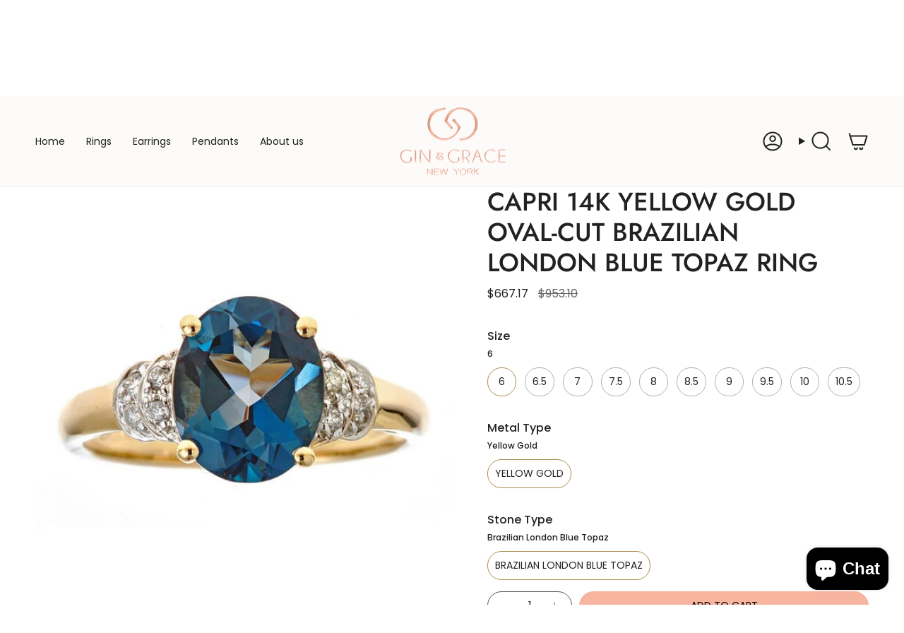

--- FILE ---
content_type: text/html; charset=utf-8
request_url: https://ginandgrace.com/products/capri-14k-yellow-gold-oval-cut-london-blue-topaz-ring
body_size: 43774
content:
<!doctype html>
<html class="no-js no-touch supports-no-cookies" lang="en">
  <head>
     <script src="https://cdnjs.cloudflare.com/ajax/libs/owl-carousel/1.3.3/owl.carousel.min.js" integrity="sha512-9CWGXFSJ+/X0LWzSRCZFsOPhSfm6jbnL+Mpqo0o8Ke2SYr8rCTqb4/wGm+9n13HtDE1NQpAEOrMecDZw4FXQGg==" crossorigin="anonymous" referrerpolicy="no-referrer"></script><meta charset="UTF-8">
<meta http-equiv="X-UA-Compatible" content="IE=edge">
<meta name="viewport" content="width=device-width,initial-scale=1"><meta name="theme-color" content="#ab8c52">
<link rel="canonical" href="https://ginandgrace.com/products/capri-14k-yellow-gold-oval-cut-london-blue-topaz-ring">

<!-- ======================= Broadcast Theme V6.1.0 ========================= -->


  <link rel="icon" type="image/png" href="//ginandgrace.com/cdn/shop/files/favicon.png?crop=center&height=32&v=1742187872&width=32">

<link rel="preconnect" href="https://fonts.shopifycdn.com" crossorigin><!-- Title and description ================================================ -->


<title>
    
    Capri 14K Yellow Gold Oval-cut Brazilian London Blue Topaz Ring
    
    
    
      &ndash; Gin and Grace
    
  </title>


  <meta name="description" content="Decorate yourself in elegance with this Ring is crafted from 14-karat Yellow Gold by Gin &amp;amp; Grace. This Ring is made up of 8x10 mm Oval-cut Brazilian London Blue Topaz (1 pcs) 3.27 carat and Round-cut White Diamond (8 pcs) 0.07 carat. This Ring is weight 1.93 grams. This delicate Ring is polished to a high finish sh">


<meta property="og:site_name" content="Gin and Grace">
<meta property="og:url" content="https://ginandgrace.com/products/capri-14k-yellow-gold-oval-cut-london-blue-topaz-ring">
<meta property="og:title" content="Capri 14K Yellow Gold Oval-cut Brazilian London Blue Topaz Ring">
<meta property="og:type" content="product">
<meta property="og:description" content="Decorate yourself in elegance with this Ring is crafted from 14-karat Yellow Gold by Gin &amp;amp; Grace. This Ring is made up of 8x10 mm Oval-cut Brazilian London Blue Topaz (1 pcs) 3.27 carat and Round-cut White Diamond (8 pcs) 0.07 carat. This Ring is weight 1.93 grams. This delicate Ring is polished to a high finish sh"><meta property="og:image" content="http://ginandgrace.com/cdn/shop/files/GJ9300R_ff2057f1-6dab-485f-80b0-cf4424c1c5e9.jpg?v=1764099660">
  <meta property="og:image:secure_url" content="https://ginandgrace.com/cdn/shop/files/GJ9300R_ff2057f1-6dab-485f-80b0-cf4424c1c5e9.jpg?v=1764099660">
  <meta property="og:image:width" content="650">
  <meta property="og:image:height" content="650"><meta property="og:price:amount" content="667.17">
  <meta property="og:price:currency" content="USD"><meta name="twitter:card" content="summary_large_image">
<meta name="twitter:title" content="Capri 14K Yellow Gold Oval-cut Brazilian London Blue Topaz Ring">
<meta name="twitter:description" content="Decorate yourself in elegance with this Ring is crafted from 14-karat Yellow Gold by Gin &amp;amp; Grace. This Ring is made up of 8x10 mm Oval-cut Brazilian London Blue Topaz (1 pcs) 3.27 carat and Round-cut White Diamond (8 pcs) 0.07 carat. This Ring is weight 1.93 grams. This delicate Ring is polished to a high finish sh">
<!-- CSS ================================================================== -->
<style data-shopify>
  @font-face {
  font-family: Jost;
  font-weight: 500;
  font-style: normal;
  font-display: swap;
  src: url("//ginandgrace.com/cdn/fonts/jost/jost_n5.7c8497861ffd15f4e1284cd221f14658b0e95d61.woff2") format("woff2"),
       url("//ginandgrace.com/cdn/fonts/jost/jost_n5.fb6a06896db583cc2df5ba1b30d9c04383119dd9.woff") format("woff");
}

  @font-face {
  font-family: Poppins;
  font-weight: 400;
  font-style: normal;
  font-display: swap;
  src: url("//ginandgrace.com/cdn/fonts/poppins/poppins_n4.0ba78fa5af9b0e1a374041b3ceaadf0a43b41362.woff2") format("woff2"),
       url("//ginandgrace.com/cdn/fonts/poppins/poppins_n4.214741a72ff2596839fc9760ee7a770386cf16ca.woff") format("woff");
}

  @font-face {
  font-family: Poppins;
  font-weight: 400;
  font-style: normal;
  font-display: swap;
  src: url("//ginandgrace.com/cdn/fonts/poppins/poppins_n4.0ba78fa5af9b0e1a374041b3ceaadf0a43b41362.woff2") format("woff2"),
       url("//ginandgrace.com/cdn/fonts/poppins/poppins_n4.214741a72ff2596839fc9760ee7a770386cf16ca.woff") format("woff");
}

  @font-face {
  font-family: Poppins;
  font-weight: 400;
  font-style: normal;
  font-display: swap;
  src: url("//ginandgrace.com/cdn/fonts/poppins/poppins_n4.0ba78fa5af9b0e1a374041b3ceaadf0a43b41362.woff2") format("woff2"),
       url("//ginandgrace.com/cdn/fonts/poppins/poppins_n4.214741a72ff2596839fc9760ee7a770386cf16ca.woff") format("woff");
}

  @font-face {
  font-family: Jost;
  font-weight: 500;
  font-style: normal;
  font-display: swap;
  src: url("//ginandgrace.com/cdn/fonts/jost/jost_n5.7c8497861ffd15f4e1284cd221f14658b0e95d61.woff2") format("woff2"),
       url("//ginandgrace.com/cdn/fonts/jost/jost_n5.fb6a06896db583cc2df5ba1b30d9c04383119dd9.woff") format("woff");
}


  
    @font-face {
  font-family: Poppins;
  font-weight: 500;
  font-style: normal;
  font-display: swap;
  src: url("//ginandgrace.com/cdn/fonts/poppins/poppins_n5.ad5b4b72b59a00358afc706450c864c3c8323842.woff2") format("woff2"),
       url("//ginandgrace.com/cdn/fonts/poppins/poppins_n5.33757fdf985af2d24b32fcd84c9a09224d4b2c39.woff") format("woff");
}

  

  
    @font-face {
  font-family: Poppins;
  font-weight: 400;
  font-style: italic;
  font-display: swap;
  src: url("//ginandgrace.com/cdn/fonts/poppins/poppins_i4.846ad1e22474f856bd6b81ba4585a60799a9f5d2.woff2") format("woff2"),
       url("//ginandgrace.com/cdn/fonts/poppins/poppins_i4.56b43284e8b52fc64c1fd271f289a39e8477e9ec.woff") format("woff");
}

  

  
    @font-face {
  font-family: Poppins;
  font-weight: 500;
  font-style: italic;
  font-display: swap;
  src: url("//ginandgrace.com/cdn/fonts/poppins/poppins_i5.6acfce842c096080e34792078ef3cb7c3aad24d4.woff2") format("woff2"),
       url("//ginandgrace.com/cdn/fonts/poppins/poppins_i5.a49113e4fe0ad7fd7716bd237f1602cbec299b3c.woff") format("woff");
}

  

  
    @font-face {
  font-family: Poppins;
  font-weight: 500;
  font-style: normal;
  font-display: swap;
  src: url("//ginandgrace.com/cdn/fonts/poppins/poppins_n5.ad5b4b72b59a00358afc706450c864c3c8323842.woff2") format("woff2"),
       url("//ginandgrace.com/cdn/fonts/poppins/poppins_n5.33757fdf985af2d24b32fcd84c9a09224d4b2c39.woff") format("woff");
}

  

  

  
    :root,
    .color-scheme-1 {--COLOR-BG-GRADIENT: #ffffff;
      --COLOR-BG: #ffffff;
      --COLOR-BG-RGB: 255, 255, 255;

      --COLOR-BG-ACCENT: #f7f7f7;
      --COLOR-BG-ACCENT-LIGHTEN: #ffffff;

      /* === Link Color ===*/

      --COLOR-LINK: #282c2e;
      --COLOR-LINK-HOVER: rgba(40, 44, 46, 0.7);
      --COLOR-LINK-OPPOSITE: #ffffff;

      --COLOR-TEXT: #222222;
      --COLOR-TEXT-HOVER: rgba(34, 34, 34, 0.7);
      --COLOR-TEXT-LIGHT: #646464;
      --COLOR-TEXT-DARK: #000000;
      --COLOR-TEXT-A5:  rgba(34, 34, 34, 0.05);
      --COLOR-TEXT-A35: rgba(34, 34, 34, 0.35);
      --COLOR-TEXT-A50: rgba(34, 34, 34, 0.5);
      --COLOR-TEXT-A80: rgba(34, 34, 34, 0.8);


      --COLOR-BORDER: rgb(209, 205, 196);
      --COLOR-BORDER-LIGHT: #e3e1dc;
      --COLOR-BORDER-DARK: #a49c8b;
      --COLOR-BORDER-HAIRLINE: #f7f7f7;

      --overlay-bg: #000000;

      /* === Bright color ===*/
      --COLOR-ACCENT: #ab8c52;
      --COLOR-ACCENT-HOVER: #806430;
      --COLOR-ACCENT-FADE: rgba(171, 140, 82, 0.05);
      --COLOR-ACCENT-LIGHT: #e8d4ae;

      /* === Default Cart Gradient ===*/

      --FREE-SHIPPING-GRADIENT: linear-gradient(to right, var(--COLOR-ACCENT-LIGHT) 0%, var(--accent) 100%);

      /* === Buttons ===*/
      --BTN-PRIMARY-BG: #f7b5a0;
      --BTN-PRIMARY-TEXT: #000000;
      --BTN-PRIMARY-BORDER: #545454;

      
      
        --BTN-PRIMARY-BG-BRIGHTER: #f5a388;
      

      --BTN-SECONDARY-BG: #f7b5a0;
      --BTN-SECONDARY-TEXT: #000000;
      --BTN-SECONDARY-BORDER: #8191a4;

      
      
        --BTN-SECONDARY-BG-BRIGHTER: #f5a388;
      

      
--COLOR-BG-BRIGHTER: #f2f2f2;

      --COLOR-BG-ALPHA-25: rgba(255, 255, 255, 0.25);
      --COLOR-BG-TRANSPARENT: rgba(255, 255, 255, 0);--COLOR-FOOTER-BG-HAIRLINE: #f7f7f7;

      /* Dynamic color variables */
      --accent: var(--COLOR-ACCENT);
      --accent-fade: var(--COLOR-ACCENT-FADE);
      --accent-hover: var(--COLOR-ACCENT-HOVER);
      --border: var(--COLOR-BORDER);
      --border-dark: var(--COLOR-BORDER-DARK);
      --border-light: var(--COLOR-BORDER-LIGHT);
      --border-hairline: var(--COLOR-BORDER-HAIRLINE);
      --bg: var(--COLOR-BG-GRADIENT, var(--COLOR-BG));
      --bg-accent: var(--COLOR-BG-ACCENT);
      --bg-accent-lighten: var(--COLOR-BG-ACCENT-LIGHTEN);
      --icons: var(--COLOR-TEXT);
      --link: var(--COLOR-LINK);
      --link-hover: var(--COLOR-LINK-HOVER);
      --link-opposite: var(--COLOR-LINK-OPPOSITE);
      --text: var(--COLOR-TEXT);
      --text-dark: var(--COLOR-TEXT-DARK);
      --text-light: var(--COLOR-TEXT-LIGHT);
      --text-hover: var(--COLOR-TEXT-HOVER);
      --text-a5: var(--COLOR-TEXT-A5);
      --text-a35: var(--COLOR-TEXT-A35);
      --text-a50: var(--COLOR-TEXT-A50);
      --text-a80: var(--COLOR-TEXT-A80);
    }
  
    
    .color-scheme-2 {--COLOR-BG-GRADIENT: #ebc7cb;
      --COLOR-BG: #ebc7cb;
      --COLOR-BG-RGB: 235, 199, 203;

      --COLOR-BG-ACCENT: #f5f2ec;
      --COLOR-BG-ACCENT-LIGHTEN: #ffffff;

      /* === Link Color ===*/

      --COLOR-LINK: #ffffff;
      --COLOR-LINK-HOVER: rgba(255, 255, 255, 0.7);
      --COLOR-LINK-OPPOSITE: #000000;

      --COLOR-TEXT: #212121;
      --COLOR-TEXT-HOVER: rgba(33, 33, 33, 0.7);
      --COLOR-TEXT-LIGHT: #5e5354;
      --COLOR-TEXT-DARK: #000000;
      --COLOR-TEXT-A5:  rgba(33, 33, 33, 0.05);
      --COLOR-TEXT-A35: rgba(33, 33, 33, 0.35);
      --COLOR-TEXT-A50: rgba(33, 33, 33, 0.5);
      --COLOR-TEXT-A80: rgba(33, 33, 33, 0.8);


      --COLOR-BORDER: rgb(209, 208, 206);
      --COLOR-BORDER-LIGHT: #dbcccd;
      --COLOR-BORDER-DARK: #a09e99;
      --COLOR-BORDER-HAIRLINE: #e7bcc1;

      --overlay-bg: #000000;

      /* === Bright color ===*/
      --COLOR-ACCENT: #ebc7cb;
      --COLOR-ACCENT-HOVER: #df8791;
      --COLOR-ACCENT-FADE: rgba(235, 199, 203, 0.05);
      --COLOR-ACCENT-LIGHT: #ffffff;

      /* === Default Cart Gradient ===*/

      --FREE-SHIPPING-GRADIENT: linear-gradient(to right, var(--COLOR-ACCENT-LIGHT) 0%, var(--accent) 100%);

      /* === Buttons ===*/
      --BTN-PRIMARY-BG: #ebc7cb;
      --BTN-PRIMARY-TEXT: #ffffff;
      --BTN-PRIMARY-BORDER: #ffffff;

      
      
        --BTN-PRIMARY-BG-BRIGHTER: #e4b4ba;
      

      --BTN-SECONDARY-BG: #ffffff;
      --BTN-SECONDARY-TEXT: #545454;
      --BTN-SECONDARY-BORDER: #545454;

      
      
        --BTN-SECONDARY-BG-BRIGHTER: #f2f2f2;
      

      
--COLOR-BG-BRIGHTER: #e4b4ba;

      --COLOR-BG-ALPHA-25: rgba(235, 199, 203, 0.25);
      --COLOR-BG-TRANSPARENT: rgba(235, 199, 203, 0);--COLOR-FOOTER-BG-HAIRLINE: #e7bcc1;

      /* Dynamic color variables */
      --accent: var(--COLOR-ACCENT);
      --accent-fade: var(--COLOR-ACCENT-FADE);
      --accent-hover: var(--COLOR-ACCENT-HOVER);
      --border: var(--COLOR-BORDER);
      --border-dark: var(--COLOR-BORDER-DARK);
      --border-light: var(--COLOR-BORDER-LIGHT);
      --border-hairline: var(--COLOR-BORDER-HAIRLINE);
      --bg: var(--COLOR-BG-GRADIENT, var(--COLOR-BG));
      --bg-accent: var(--COLOR-BG-ACCENT);
      --bg-accent-lighten: var(--COLOR-BG-ACCENT-LIGHTEN);
      --icons: var(--COLOR-TEXT);
      --link: var(--COLOR-LINK);
      --link-hover: var(--COLOR-LINK-HOVER);
      --link-opposite: var(--COLOR-LINK-OPPOSITE);
      --text: var(--COLOR-TEXT);
      --text-dark: var(--COLOR-TEXT-DARK);
      --text-light: var(--COLOR-TEXT-LIGHT);
      --text-hover: var(--COLOR-TEXT-HOVER);
      --text-a5: var(--COLOR-TEXT-A5);
      --text-a35: var(--COLOR-TEXT-A35);
      --text-a50: var(--COLOR-TEXT-A50);
      --text-a80: var(--COLOR-TEXT-A80);
    }
  
    
    .color-scheme-3 {--COLOR-BG-GRADIENT: #f7f7f7;
      --COLOR-BG: #f7f7f7;
      --COLOR-BG-RGB: 247, 247, 247;

      --COLOR-BG-ACCENT: #ffffff;
      --COLOR-BG-ACCENT-LIGHTEN: #ffffff;

      /* === Link Color ===*/

      --COLOR-LINK: #282c2e;
      --COLOR-LINK-HOVER: rgba(40, 44, 46, 0.7);
      --COLOR-LINK-OPPOSITE: #ffffff;

      --COLOR-TEXT: #212121;
      --COLOR-TEXT-HOVER: rgba(33, 33, 33, 0.7);
      --COLOR-TEXT-LIGHT: #616161;
      --COLOR-TEXT-DARK: #000000;
      --COLOR-TEXT-A5:  rgba(33, 33, 33, 0.05);
      --COLOR-TEXT-A35: rgba(33, 33, 33, 0.35);
      --COLOR-TEXT-A50: rgba(33, 33, 33, 0.5);
      --COLOR-TEXT-A80: rgba(33, 33, 33, 0.8);


      --COLOR-BORDER: rgb(209, 205, 196);
      --COLOR-BORDER-LIGHT: #e0ded8;
      --COLOR-BORDER-DARK: #a49c8b;
      --COLOR-BORDER-HAIRLINE: #efefef;

      --overlay-bg: #000000;

      /* === Bright color ===*/
      --COLOR-ACCENT: #ab8c52;
      --COLOR-ACCENT-HOVER: #806430;
      --COLOR-ACCENT-FADE: rgba(171, 140, 82, 0.05);
      --COLOR-ACCENT-LIGHT: #e8d4ae;

      /* === Default Cart Gradient ===*/

      --FREE-SHIPPING-GRADIENT: linear-gradient(to right, var(--COLOR-ACCENT-LIGHT) 0%, var(--accent) 100%);

      /* === Buttons ===*/
      --BTN-PRIMARY-BG: #f7b5a0;
      --BTN-PRIMARY-TEXT: #000000;
      --BTN-PRIMARY-BORDER: #212121;

      
      
        --BTN-PRIMARY-BG-BRIGHTER: #f5a388;
      

      --BTN-SECONDARY-BG: #f7b5a0;
      --BTN-SECONDARY-TEXT: #000000;
      --BTN-SECONDARY-BORDER: #ab8c52;

      
      
        --BTN-SECONDARY-BG-BRIGHTER: #f5a388;
      

      
--COLOR-BG-BRIGHTER: #eaeaea;

      --COLOR-BG-ALPHA-25: rgba(247, 247, 247, 0.25);
      --COLOR-BG-TRANSPARENT: rgba(247, 247, 247, 0);--COLOR-FOOTER-BG-HAIRLINE: #efefef;

      /* Dynamic color variables */
      --accent: var(--COLOR-ACCENT);
      --accent-fade: var(--COLOR-ACCENT-FADE);
      --accent-hover: var(--COLOR-ACCENT-HOVER);
      --border: var(--COLOR-BORDER);
      --border-dark: var(--COLOR-BORDER-DARK);
      --border-light: var(--COLOR-BORDER-LIGHT);
      --border-hairline: var(--COLOR-BORDER-HAIRLINE);
      --bg: var(--COLOR-BG-GRADIENT, var(--COLOR-BG));
      --bg-accent: var(--COLOR-BG-ACCENT);
      --bg-accent-lighten: var(--COLOR-BG-ACCENT-LIGHTEN);
      --icons: var(--COLOR-TEXT);
      --link: var(--COLOR-LINK);
      --link-hover: var(--COLOR-LINK-HOVER);
      --link-opposite: var(--COLOR-LINK-OPPOSITE);
      --text: var(--COLOR-TEXT);
      --text-dark: var(--COLOR-TEXT-DARK);
      --text-light: var(--COLOR-TEXT-LIGHT);
      --text-hover: var(--COLOR-TEXT-HOVER);
      --text-a5: var(--COLOR-TEXT-A5);
      --text-a35: var(--COLOR-TEXT-A35);
      --text-a50: var(--COLOR-TEXT-A50);
      --text-a80: var(--COLOR-TEXT-A80);
    }
  
    
    .color-scheme-4 {--COLOR-BG-GRADIENT: #b0a38b;
      --COLOR-BG: #b0a38b;
      --COLOR-BG-RGB: 176, 163, 139;

      --COLOR-BG-ACCENT: #f5f2ec;
      --COLOR-BG-ACCENT-LIGHTEN: #ffffff;

      /* === Link Color ===*/

      --COLOR-LINK: #282c2e;
      --COLOR-LINK-HOVER: rgba(40, 44, 46, 0.7);
      --COLOR-LINK-OPPOSITE: #ffffff;

      --COLOR-TEXT: #212121;
      --COLOR-TEXT-HOVER: rgba(33, 33, 33, 0.7);
      --COLOR-TEXT-LIGHT: #4c4841;
      --COLOR-TEXT-DARK: #000000;
      --COLOR-TEXT-A5:  rgba(33, 33, 33, 0.05);
      --COLOR-TEXT-A35: rgba(33, 33, 33, 0.35);
      --COLOR-TEXT-A50: rgba(33, 33, 33, 0.5);
      --COLOR-TEXT-A80: rgba(33, 33, 33, 0.8);


      --COLOR-BORDER: rgb(243, 243, 243);
      --COLOR-BORDER-LIGHT: #d8d3c9;
      --COLOR-BORDER-DARK: #c0c0c0;
      --COLOR-BORDER-HAIRLINE: #aa9c82;

      --overlay-bg: #000000;

      /* === Bright color ===*/
      --COLOR-ACCENT: #ab8c52;
      --COLOR-ACCENT-HOVER: #806430;
      --COLOR-ACCENT-FADE: rgba(171, 140, 82, 0.05);
      --COLOR-ACCENT-LIGHT: #e8d4ae;

      /* === Default Cart Gradient ===*/

      --FREE-SHIPPING-GRADIENT: linear-gradient(to right, var(--COLOR-ACCENT-LIGHT) 0%, var(--accent) 100%);

      /* === Buttons ===*/
      --BTN-PRIMARY-BG: #212121;
      --BTN-PRIMARY-TEXT: #ffffff;
      --BTN-PRIMARY-BORDER: #ffffff;

      
      
        --BTN-PRIMARY-BG-BRIGHTER: #3b3b3b;
      

      --BTN-SECONDARY-BG: #ab8c52;
      --BTN-SECONDARY-TEXT: #ffffff;
      --BTN-SECONDARY-BORDER: #ab8c52;

      
      
        --BTN-SECONDARY-BG-BRIGHTER: #9a7e4a;
      

      
--COLOR-BG-BRIGHTER: #a6977c;

      --COLOR-BG-ALPHA-25: rgba(176, 163, 139, 0.25);
      --COLOR-BG-TRANSPARENT: rgba(176, 163, 139, 0);--COLOR-FOOTER-BG-HAIRLINE: #aa9c82;

      /* Dynamic color variables */
      --accent: var(--COLOR-ACCENT);
      --accent-fade: var(--COLOR-ACCENT-FADE);
      --accent-hover: var(--COLOR-ACCENT-HOVER);
      --border: var(--COLOR-BORDER);
      --border-dark: var(--COLOR-BORDER-DARK);
      --border-light: var(--COLOR-BORDER-LIGHT);
      --border-hairline: var(--COLOR-BORDER-HAIRLINE);
      --bg: var(--COLOR-BG-GRADIENT, var(--COLOR-BG));
      --bg-accent: var(--COLOR-BG-ACCENT);
      --bg-accent-lighten: var(--COLOR-BG-ACCENT-LIGHTEN);
      --icons: var(--COLOR-TEXT);
      --link: var(--COLOR-LINK);
      --link-hover: var(--COLOR-LINK-HOVER);
      --link-opposite: var(--COLOR-LINK-OPPOSITE);
      --text: var(--COLOR-TEXT);
      --text-dark: var(--COLOR-TEXT-DARK);
      --text-light: var(--COLOR-TEXT-LIGHT);
      --text-hover: var(--COLOR-TEXT-HOVER);
      --text-a5: var(--COLOR-TEXT-A5);
      --text-a35: var(--COLOR-TEXT-A35);
      --text-a50: var(--COLOR-TEXT-A50);
      --text-a80: var(--COLOR-TEXT-A80);
    }
  
    
    .color-scheme-5 {--COLOR-BG-GRADIENT: #868154;
      --COLOR-BG: #868154;
      --COLOR-BG-RGB: 134, 129, 84;

      --COLOR-BG-ACCENT: #f5f2ec;
      --COLOR-BG-ACCENT-LIGHTEN: #ffffff;

      /* === Link Color ===*/

      --COLOR-LINK: #282c2e;
      --COLOR-LINK-HOVER: rgba(40, 44, 46, 0.7);
      --COLOR-LINK-OPPOSITE: #ffffff;

      --COLOR-TEXT: #d8d2b3;
      --COLOR-TEXT-HOVER: rgba(216, 210, 179, 0.7);
      --COLOR-TEXT-LIGHT: #bfba97;
      --COLOR-TEXT-DARK: #c8bb76;
      --COLOR-TEXT-A5:  rgba(216, 210, 179, 0.05);
      --COLOR-TEXT-A35: rgba(216, 210, 179, 0.35);
      --COLOR-TEXT-A50: rgba(216, 210, 179, 0.5);
      --COLOR-TEXT-A80: rgba(216, 210, 179, 0.8);


      --COLOR-BORDER: rgb(243, 243, 243);
      --COLOR-BORDER-LIGHT: #c7c5b3;
      --COLOR-BORDER-DARK: #c0c0c0;
      --COLOR-BORDER-HAIRLINE: #7d784e;

      --overlay-bg: #000000;

      /* === Bright color ===*/
      --COLOR-ACCENT: #ab8c52;
      --COLOR-ACCENT-HOVER: #806430;
      --COLOR-ACCENT-FADE: rgba(171, 140, 82, 0.05);
      --COLOR-ACCENT-LIGHT: #e8d4ae;

      /* === Default Cart Gradient ===*/

      --FREE-SHIPPING-GRADIENT: linear-gradient(to right, var(--COLOR-ACCENT-LIGHT) 0%, var(--accent) 100%);

      /* === Buttons ===*/
      --BTN-PRIMARY-BG: #212121;
      --BTN-PRIMARY-TEXT: #ffffff;
      --BTN-PRIMARY-BORDER: #212121;

      
      
        --BTN-PRIMARY-BG-BRIGHTER: #3b3b3b;
      

      --BTN-SECONDARY-BG: #ab8c52;
      --BTN-SECONDARY-TEXT: #ffffff;
      --BTN-SECONDARY-BORDER: #ab8c52;

      
      
        --BTN-SECONDARY-BG-BRIGHTER: #9a7e4a;
      

      
--COLOR-BG-BRIGHTER: #76724a;

      --COLOR-BG-ALPHA-25: rgba(134, 129, 84, 0.25);
      --COLOR-BG-TRANSPARENT: rgba(134, 129, 84, 0);--COLOR-FOOTER-BG-HAIRLINE: #7d784e;

      /* Dynamic color variables */
      --accent: var(--COLOR-ACCENT);
      --accent-fade: var(--COLOR-ACCENT-FADE);
      --accent-hover: var(--COLOR-ACCENT-HOVER);
      --border: var(--COLOR-BORDER);
      --border-dark: var(--COLOR-BORDER-DARK);
      --border-light: var(--COLOR-BORDER-LIGHT);
      --border-hairline: var(--COLOR-BORDER-HAIRLINE);
      --bg: var(--COLOR-BG-GRADIENT, var(--COLOR-BG));
      --bg-accent: var(--COLOR-BG-ACCENT);
      --bg-accent-lighten: var(--COLOR-BG-ACCENT-LIGHTEN);
      --icons: var(--COLOR-TEXT);
      --link: var(--COLOR-LINK);
      --link-hover: var(--COLOR-LINK-HOVER);
      --link-opposite: var(--COLOR-LINK-OPPOSITE);
      --text: var(--COLOR-TEXT);
      --text-dark: var(--COLOR-TEXT-DARK);
      --text-light: var(--COLOR-TEXT-LIGHT);
      --text-hover: var(--COLOR-TEXT-HOVER);
      --text-a5: var(--COLOR-TEXT-A5);
      --text-a35: var(--COLOR-TEXT-A35);
      --text-a50: var(--COLOR-TEXT-A50);
      --text-a80: var(--COLOR-TEXT-A80);
    }
  
    
    .color-scheme-6 {--COLOR-BG-GRADIENT: #fcfbf9;
      --COLOR-BG: #fcfbf9;
      --COLOR-BG-RGB: 252, 251, 249;

      --COLOR-BG-ACCENT: #f5f2ec;
      --COLOR-BG-ACCENT-LIGHTEN: #ffffff;

      /* === Link Color ===*/

      --COLOR-LINK: #282c2e;
      --COLOR-LINK-HOVER: rgba(40, 44, 46, 0.7);
      --COLOR-LINK-OPPOSITE: #ffffff;

      --COLOR-TEXT: #212121;
      --COLOR-TEXT-HOVER: rgba(33, 33, 33, 0.7);
      --COLOR-TEXT-LIGHT: #636262;
      --COLOR-TEXT-DARK: #000000;
      --COLOR-TEXT-A5:  rgba(33, 33, 33, 0.05);
      --COLOR-TEXT-A35: rgba(33, 33, 33, 0.35);
      --COLOR-TEXT-A50: rgba(33, 33, 33, 0.5);
      --COLOR-TEXT-A80: rgba(33, 33, 33, 0.8);


      --COLOR-BORDER: rgb(209, 208, 206);
      --COLOR-BORDER-LIGHT: #e2e1df;
      --COLOR-BORDER-DARK: #a09e99;
      --COLOR-BORDER-HAIRLINE: #f7f4ef;

      --overlay-bg: #000000;

      /* === Bright color ===*/
      --COLOR-ACCENT: #ab8c52;
      --COLOR-ACCENT-HOVER: #806430;
      --COLOR-ACCENT-FADE: rgba(171, 140, 82, 0.05);
      --COLOR-ACCENT-LIGHT: #e8d4ae;

      /* === Default Cart Gradient ===*/

      --FREE-SHIPPING-GRADIENT: linear-gradient(to right, var(--COLOR-ACCENT-LIGHT) 0%, var(--accent) 100%);

      /* === Buttons ===*/
      --BTN-PRIMARY-BG: #ffffff;
      --BTN-PRIMARY-TEXT: #212121;
      --BTN-PRIMARY-BORDER: #ffffff;

      
      
        --BTN-PRIMARY-BG-BRIGHTER: #f2f2f2;
      

      --BTN-SECONDARY-BG: #ab8c52;
      --BTN-SECONDARY-TEXT: #ffffff;
      --BTN-SECONDARY-BORDER: #ab8c52;

      
      
        --BTN-SECONDARY-BG-BRIGHTER: #9a7e4a;
      

      
--COLOR-BG-BRIGHTER: #f4f0e8;

      --COLOR-BG-ALPHA-25: rgba(252, 251, 249, 0.25);
      --COLOR-BG-TRANSPARENT: rgba(252, 251, 249, 0);--COLOR-FOOTER-BG-HAIRLINE: #f7f4ef;

      /* Dynamic color variables */
      --accent: var(--COLOR-ACCENT);
      --accent-fade: var(--COLOR-ACCENT-FADE);
      --accent-hover: var(--COLOR-ACCENT-HOVER);
      --border: var(--COLOR-BORDER);
      --border-dark: var(--COLOR-BORDER-DARK);
      --border-light: var(--COLOR-BORDER-LIGHT);
      --border-hairline: var(--COLOR-BORDER-HAIRLINE);
      --bg: var(--COLOR-BG-GRADIENT, var(--COLOR-BG));
      --bg-accent: var(--COLOR-BG-ACCENT);
      --bg-accent-lighten: var(--COLOR-BG-ACCENT-LIGHTEN);
      --icons: var(--COLOR-TEXT);
      --link: var(--COLOR-LINK);
      --link-hover: var(--COLOR-LINK-HOVER);
      --link-opposite: var(--COLOR-LINK-OPPOSITE);
      --text: var(--COLOR-TEXT);
      --text-dark: var(--COLOR-TEXT-DARK);
      --text-light: var(--COLOR-TEXT-LIGHT);
      --text-hover: var(--COLOR-TEXT-HOVER);
      --text-a5: var(--COLOR-TEXT-A5);
      --text-a35: var(--COLOR-TEXT-A35);
      --text-a50: var(--COLOR-TEXT-A50);
      --text-a80: var(--COLOR-TEXT-A80);
    }
  
    
    .color-scheme-7 {--COLOR-BG-GRADIENT: #f5f2ec;
      --COLOR-BG: #f5f2ec;
      --COLOR-BG-RGB: 245, 242, 236;

      --COLOR-BG-ACCENT: #f5f2ec;
      --COLOR-BG-ACCENT-LIGHTEN: #ffffff;

      /* === Link Color ===*/

      --COLOR-LINK: #282c2e;
      --COLOR-LINK-HOVER: rgba(40, 44, 46, 0.7);
      --COLOR-LINK-OPPOSITE: #ffffff;

      --COLOR-TEXT: #685a3f;
      --COLOR-TEXT-HOVER: rgba(104, 90, 63, 0.7);
      --COLOR-TEXT-LIGHT: #928873;
      --COLOR-TEXT-DARK: #3d321e;
      --COLOR-TEXT-A5:  rgba(104, 90, 63, 0.05);
      --COLOR-TEXT-A35: rgba(104, 90, 63, 0.35);
      --COLOR-TEXT-A50: rgba(104, 90, 63, 0.5);
      --COLOR-TEXT-A80: rgba(104, 90, 63, 0.8);


      --COLOR-BORDER: rgb(209, 205, 196);
      --COLOR-BORDER-LIGHT: #dfdcd4;
      --COLOR-BORDER-DARK: #a49c8b;
      --COLOR-BORDER-HAIRLINE: #f0ebe2;

      --overlay-bg: #000000;

      /* === Bright color ===*/
      --COLOR-ACCENT: #ab8c52;
      --COLOR-ACCENT-HOVER: #806430;
      --COLOR-ACCENT-FADE: rgba(171, 140, 82, 0.05);
      --COLOR-ACCENT-LIGHT: #e8d4ae;

      /* === Default Cart Gradient ===*/

      --FREE-SHIPPING-GRADIENT: linear-gradient(to right, var(--COLOR-ACCENT-LIGHT) 0%, var(--accent) 100%);

      /* === Buttons ===*/
      --BTN-PRIMARY-BG: #212121;
      --BTN-PRIMARY-TEXT: #ffffff;
      --BTN-PRIMARY-BORDER: #212121;

      
      
        --BTN-PRIMARY-BG-BRIGHTER: #3b3b3b;
      

      --BTN-SECONDARY-BG: #ab8c52;
      --BTN-SECONDARY-TEXT: #ffffff;
      --BTN-SECONDARY-BORDER: #ab8c52;

      
      
        --BTN-SECONDARY-BG-BRIGHTER: #9a7e4a;
      

      
--COLOR-BG-BRIGHTER: #ece7db;

      --COLOR-BG-ALPHA-25: rgba(245, 242, 236, 0.25);
      --COLOR-BG-TRANSPARENT: rgba(245, 242, 236, 0);--COLOR-FOOTER-BG-HAIRLINE: #f0ebe2;

      /* Dynamic color variables */
      --accent: var(--COLOR-ACCENT);
      --accent-fade: var(--COLOR-ACCENT-FADE);
      --accent-hover: var(--COLOR-ACCENT-HOVER);
      --border: var(--COLOR-BORDER);
      --border-dark: var(--COLOR-BORDER-DARK);
      --border-light: var(--COLOR-BORDER-LIGHT);
      --border-hairline: var(--COLOR-BORDER-HAIRLINE);
      --bg: var(--COLOR-BG-GRADIENT, var(--COLOR-BG));
      --bg-accent: var(--COLOR-BG-ACCENT);
      --bg-accent-lighten: var(--COLOR-BG-ACCENT-LIGHTEN);
      --icons: var(--COLOR-TEXT);
      --link: var(--COLOR-LINK);
      --link-hover: var(--COLOR-LINK-HOVER);
      --link-opposite: var(--COLOR-LINK-OPPOSITE);
      --text: var(--COLOR-TEXT);
      --text-dark: var(--COLOR-TEXT-DARK);
      --text-light: var(--COLOR-TEXT-LIGHT);
      --text-hover: var(--COLOR-TEXT-HOVER);
      --text-a5: var(--COLOR-TEXT-A5);
      --text-a35: var(--COLOR-TEXT-A35);
      --text-a50: var(--COLOR-TEXT-A50);
      --text-a80: var(--COLOR-TEXT-A80);
    }
  
    
    .color-scheme-8 {--COLOR-BG-GRADIENT: #eae6dd;
      --COLOR-BG: #eae6dd;
      --COLOR-BG-RGB: 234, 230, 221;

      --COLOR-BG-ACCENT: #f5f2ec;
      --COLOR-BG-ACCENT-LIGHTEN: #ffffff;

      /* === Link Color ===*/

      --COLOR-LINK: #282c2e;
      --COLOR-LINK-HOVER: rgba(40, 44, 46, 0.7);
      --COLOR-LINK-OPPOSITE: #ffffff;

      --COLOR-TEXT: #212121;
      --COLOR-TEXT-HOVER: rgba(33, 33, 33, 0.7);
      --COLOR-TEXT-LIGHT: #5d5c59;
      --COLOR-TEXT-DARK: #000000;
      --COLOR-TEXT-A5:  rgba(33, 33, 33, 0.05);
      --COLOR-TEXT-A35: rgba(33, 33, 33, 0.35);
      --COLOR-TEXT-A50: rgba(33, 33, 33, 0.5);
      --COLOR-TEXT-A80: rgba(33, 33, 33, 0.8);


      --COLOR-BORDER: rgb(209, 205, 196);
      --COLOR-BORDER-LIGHT: #dbd7ce;
      --COLOR-BORDER-DARK: #a49c8b;
      --COLOR-BORDER-HAIRLINE: #e4dfd4;

      --overlay-bg: #000000;

      /* === Bright color ===*/
      --COLOR-ACCENT: #ab8c52;
      --COLOR-ACCENT-HOVER: #806430;
      --COLOR-ACCENT-FADE: rgba(171, 140, 82, 0.05);
      --COLOR-ACCENT-LIGHT: #e8d4ae;

      /* === Default Cart Gradient ===*/

      --FREE-SHIPPING-GRADIENT: linear-gradient(to right, var(--COLOR-ACCENT-LIGHT) 0%, var(--accent) 100%);

      /* === Buttons ===*/
      --BTN-PRIMARY-BG: #212121;
      --BTN-PRIMARY-TEXT: #ffffff;
      --BTN-PRIMARY-BORDER: #212121;

      
      
        --BTN-PRIMARY-BG-BRIGHTER: #3b3b3b;
      

      --BTN-SECONDARY-BG: #f7b5a0;
      --BTN-SECONDARY-TEXT: #000000;
      --BTN-SECONDARY-BORDER: #ab8c52;

      
      
        --BTN-SECONDARY-BG-BRIGHTER: #f5a388;
      

      
--COLOR-BG-BRIGHTER: #e0dacd;

      --COLOR-BG-ALPHA-25: rgba(234, 230, 221, 0.25);
      --COLOR-BG-TRANSPARENT: rgba(234, 230, 221, 0);--COLOR-FOOTER-BG-HAIRLINE: #e4dfd4;

      /* Dynamic color variables */
      --accent: var(--COLOR-ACCENT);
      --accent-fade: var(--COLOR-ACCENT-FADE);
      --accent-hover: var(--COLOR-ACCENT-HOVER);
      --border: var(--COLOR-BORDER);
      --border-dark: var(--COLOR-BORDER-DARK);
      --border-light: var(--COLOR-BORDER-LIGHT);
      --border-hairline: var(--COLOR-BORDER-HAIRLINE);
      --bg: var(--COLOR-BG-GRADIENT, var(--COLOR-BG));
      --bg-accent: var(--COLOR-BG-ACCENT);
      --bg-accent-lighten: var(--COLOR-BG-ACCENT-LIGHTEN);
      --icons: var(--COLOR-TEXT);
      --link: var(--COLOR-LINK);
      --link-hover: var(--COLOR-LINK-HOVER);
      --link-opposite: var(--COLOR-LINK-OPPOSITE);
      --text: var(--COLOR-TEXT);
      --text-dark: var(--COLOR-TEXT-DARK);
      --text-light: var(--COLOR-TEXT-LIGHT);
      --text-hover: var(--COLOR-TEXT-HOVER);
      --text-a5: var(--COLOR-TEXT-A5);
      --text-a35: var(--COLOR-TEXT-A35);
      --text-a50: var(--COLOR-TEXT-A50);
      --text-a80: var(--COLOR-TEXT-A80);
    }
  
    
    .color-scheme-9 {--COLOR-BG-GRADIENT: #fcfbf9;
      --COLOR-BG: #fcfbf9;
      --COLOR-BG-RGB: 252, 251, 249;

      --COLOR-BG-ACCENT: #f5f2ec;
      --COLOR-BG-ACCENT-LIGHTEN: #ffffff;

      /* === Link Color ===*/

      --COLOR-LINK: #282c2e;
      --COLOR-LINK-HOVER: rgba(40, 44, 46, 0.7);
      --COLOR-LINK-OPPOSITE: #ffffff;

      --COLOR-TEXT: #212121;
      --COLOR-TEXT-HOVER: rgba(33, 33, 33, 0.7);
      --COLOR-TEXT-LIGHT: #636262;
      --COLOR-TEXT-DARK: #000000;
      --COLOR-TEXT-A5:  rgba(33, 33, 33, 0.05);
      --COLOR-TEXT-A35: rgba(33, 33, 33, 0.35);
      --COLOR-TEXT-A50: rgba(33, 33, 33, 0.5);
      --COLOR-TEXT-A80: rgba(33, 33, 33, 0.8);


      --COLOR-BORDER: rgb(234, 234, 234);
      --COLOR-BORDER-LIGHT: #f1f1f0;
      --COLOR-BORDER-DARK: #b7b7b7;
      --COLOR-BORDER-HAIRLINE: #f7f4ef;

      --overlay-bg: #000000;

      /* === Bright color ===*/
      --COLOR-ACCENT: #ab8c52;
      --COLOR-ACCENT-HOVER: #806430;
      --COLOR-ACCENT-FADE: rgba(171, 140, 82, 0.05);
      --COLOR-ACCENT-LIGHT: #e8d4ae;

      /* === Default Cart Gradient ===*/

      --FREE-SHIPPING-GRADIENT: linear-gradient(to right, var(--COLOR-ACCENT-LIGHT) 0%, var(--accent) 100%);

      /* === Buttons ===*/
      --BTN-PRIMARY-BG: #212121;
      --BTN-PRIMARY-TEXT: #ffffff;
      --BTN-PRIMARY-BORDER: #212121;

      
      
        --BTN-PRIMARY-BG-BRIGHTER: #3b3b3b;
      

      --BTN-SECONDARY-BG: #f5f2ec;
      --BTN-SECONDARY-TEXT: #212121;
      --BTN-SECONDARY-BORDER: #f5f2ec;

      
      
        --BTN-SECONDARY-BG-BRIGHTER: #ece7db;
      

      
--COLOR-BG-BRIGHTER: #f4f0e8;

      --COLOR-BG-ALPHA-25: rgba(252, 251, 249, 0.25);
      --COLOR-BG-TRANSPARENT: rgba(252, 251, 249, 0);--COLOR-FOOTER-BG-HAIRLINE: #f7f4ef;

      /* Dynamic color variables */
      --accent: var(--COLOR-ACCENT);
      --accent-fade: var(--COLOR-ACCENT-FADE);
      --accent-hover: var(--COLOR-ACCENT-HOVER);
      --border: var(--COLOR-BORDER);
      --border-dark: var(--COLOR-BORDER-DARK);
      --border-light: var(--COLOR-BORDER-LIGHT);
      --border-hairline: var(--COLOR-BORDER-HAIRLINE);
      --bg: var(--COLOR-BG-GRADIENT, var(--COLOR-BG));
      --bg-accent: var(--COLOR-BG-ACCENT);
      --bg-accent-lighten: var(--COLOR-BG-ACCENT-LIGHTEN);
      --icons: var(--COLOR-TEXT);
      --link: var(--COLOR-LINK);
      --link-hover: var(--COLOR-LINK-HOVER);
      --link-opposite: var(--COLOR-LINK-OPPOSITE);
      --text: var(--COLOR-TEXT);
      --text-dark: var(--COLOR-TEXT-DARK);
      --text-light: var(--COLOR-TEXT-LIGHT);
      --text-hover: var(--COLOR-TEXT-HOVER);
      --text-a5: var(--COLOR-TEXT-A5);
      --text-a35: var(--COLOR-TEXT-A35);
      --text-a50: var(--COLOR-TEXT-A50);
      --text-a80: var(--COLOR-TEXT-A80);
    }
  
    
    .color-scheme-10 {--COLOR-BG-GRADIENT: rgba(0,0,0,0);
      --COLOR-BG: rgba(0,0,0,0);
      --COLOR-BG-RGB: 0, 0, 0;

      --COLOR-BG-ACCENT: #f5f2ec;
      --COLOR-BG-ACCENT-LIGHTEN: #ffffff;

      /* === Link Color ===*/

      --COLOR-LINK: #282c2e;
      --COLOR-LINK-HOVER: rgba(40, 44, 46, 0.7);
      --COLOR-LINK-OPPOSITE: #ffffff;

      --COLOR-TEXT: #ffffff;
      --COLOR-TEXT-HOVER: rgba(255, 255, 255, 0.7);
      --COLOR-TEXT-LIGHT: rgba(179, 179, 179, 0.7);
      --COLOR-TEXT-DARK: #d9d9d9;
      --COLOR-TEXT-A5:  rgba(255, 255, 255, 0.05);
      --COLOR-TEXT-A35: rgba(255, 255, 255, 0.35);
      --COLOR-TEXT-A50: rgba(255, 255, 255, 0.5);
      --COLOR-TEXT-A80: rgba(255, 255, 255, 0.8);


      --COLOR-BORDER: rgb(209, 205, 196);
      --COLOR-BORDER-LIGHT: rgba(125, 123, 118, 0.6);
      --COLOR-BORDER-DARK: #a49c8b;
      --COLOR-BORDER-HAIRLINE: rgba(0, 0, 0, 0.0);

      --overlay-bg: #000000;

      /* === Bright color ===*/
      --COLOR-ACCENT: #ab8c52;
      --COLOR-ACCENT-HOVER: #806430;
      --COLOR-ACCENT-FADE: rgba(171, 140, 82, 0.05);
      --COLOR-ACCENT-LIGHT: #e8d4ae;

      /* === Default Cart Gradient ===*/

      --FREE-SHIPPING-GRADIENT: linear-gradient(to right, var(--COLOR-ACCENT-LIGHT) 0%, var(--accent) 100%);

      /* === Buttons ===*/
      --BTN-PRIMARY-BG: #212121;
      --BTN-PRIMARY-TEXT: #ffffff;
      --BTN-PRIMARY-BORDER: #ffffff;

      
      
        --BTN-PRIMARY-BG-BRIGHTER: #3b3b3b;
      

      --BTN-SECONDARY-BG: #ab8c52;
      --BTN-SECONDARY-TEXT: #ffffff;
      --BTN-SECONDARY-BORDER: #ab8c52;

      
      
        --BTN-SECONDARY-BG-BRIGHTER: #9a7e4a;
      

      
--COLOR-BG-BRIGHTER: rgba(26, 26, 26, 0.0);

      --COLOR-BG-ALPHA-25: rgba(0, 0, 0, 0.25);
      --COLOR-BG-TRANSPARENT: rgba(0, 0, 0, 0);--COLOR-FOOTER-BG-HAIRLINE: rgba(8, 8, 8, 0.0);

      /* Dynamic color variables */
      --accent: var(--COLOR-ACCENT);
      --accent-fade: var(--COLOR-ACCENT-FADE);
      --accent-hover: var(--COLOR-ACCENT-HOVER);
      --border: var(--COLOR-BORDER);
      --border-dark: var(--COLOR-BORDER-DARK);
      --border-light: var(--COLOR-BORDER-LIGHT);
      --border-hairline: var(--COLOR-BORDER-HAIRLINE);
      --bg: var(--COLOR-BG-GRADIENT, var(--COLOR-BG));
      --bg-accent: var(--COLOR-BG-ACCENT);
      --bg-accent-lighten: var(--COLOR-BG-ACCENT-LIGHTEN);
      --icons: var(--COLOR-TEXT);
      --link: var(--COLOR-LINK);
      --link-hover: var(--COLOR-LINK-HOVER);
      --link-opposite: var(--COLOR-LINK-OPPOSITE);
      --text: var(--COLOR-TEXT);
      --text-dark: var(--COLOR-TEXT-DARK);
      --text-light: var(--COLOR-TEXT-LIGHT);
      --text-hover: var(--COLOR-TEXT-HOVER);
      --text-a5: var(--COLOR-TEXT-A5);
      --text-a35: var(--COLOR-TEXT-A35);
      --text-a50: var(--COLOR-TEXT-A50);
      --text-a80: var(--COLOR-TEXT-A80);
    }
  
    
    .color-scheme-11 {--COLOR-BG-GRADIENT: rgba(0,0,0,0);
      --COLOR-BG: rgba(0,0,0,0);
      --COLOR-BG-RGB: 0, 0, 0;

      --COLOR-BG-ACCENT: #f5f2ec;
      --COLOR-BG-ACCENT-LIGHTEN: #ffffff;

      /* === Link Color ===*/

      --COLOR-LINK: #282c2e;
      --COLOR-LINK-HOVER: rgba(40, 44, 46, 0.7);
      --COLOR-LINK-OPPOSITE: #ffffff;

      --COLOR-TEXT: #ffffff;
      --COLOR-TEXT-HOVER: rgba(255, 255, 255, 0.7);
      --COLOR-TEXT-LIGHT: rgba(179, 179, 179, 0.7);
      --COLOR-TEXT-DARK: #d9d9d9;
      --COLOR-TEXT-A5:  rgba(255, 255, 255, 0.05);
      --COLOR-TEXT-A35: rgba(255, 255, 255, 0.35);
      --COLOR-TEXT-A50: rgba(255, 255, 255, 0.5);
      --COLOR-TEXT-A80: rgba(255, 255, 255, 0.8);


      --COLOR-BORDER: rgb(209, 205, 196);
      --COLOR-BORDER-LIGHT: rgba(125, 123, 118, 0.6);
      --COLOR-BORDER-DARK: #a49c8b;
      --COLOR-BORDER-HAIRLINE: rgba(0, 0, 0, 0.0);

      --overlay-bg: #000000;

      /* === Bright color ===*/
      --COLOR-ACCENT: #ab8c52;
      --COLOR-ACCENT-HOVER: #806430;
      --COLOR-ACCENT-FADE: rgba(171, 140, 82, 0.05);
      --COLOR-ACCENT-LIGHT: #e8d4ae;

      /* === Default Cart Gradient ===*/

      --FREE-SHIPPING-GRADIENT: linear-gradient(to right, var(--COLOR-ACCENT-LIGHT) 0%, var(--accent) 100%);

      /* === Buttons ===*/
      --BTN-PRIMARY-BG: #212121;
      --BTN-PRIMARY-TEXT: #ffffff;
      --BTN-PRIMARY-BORDER: #ffffff;

      
      
        --BTN-PRIMARY-BG-BRIGHTER: #3b3b3b;
      

      --BTN-SECONDARY-BG: #ab8c52;
      --BTN-SECONDARY-TEXT: #ffffff;
      --BTN-SECONDARY-BORDER: #ab8c52;

      
      
        --BTN-SECONDARY-BG-BRIGHTER: #9a7e4a;
      

      
--COLOR-BG-BRIGHTER: rgba(26, 26, 26, 0.0);

      --COLOR-BG-ALPHA-25: rgba(0, 0, 0, 0.25);
      --COLOR-BG-TRANSPARENT: rgba(0, 0, 0, 0);--COLOR-FOOTER-BG-HAIRLINE: rgba(8, 8, 8, 0.0);

      /* Dynamic color variables */
      --accent: var(--COLOR-ACCENT);
      --accent-fade: var(--COLOR-ACCENT-FADE);
      --accent-hover: var(--COLOR-ACCENT-HOVER);
      --border: var(--COLOR-BORDER);
      --border-dark: var(--COLOR-BORDER-DARK);
      --border-light: var(--COLOR-BORDER-LIGHT);
      --border-hairline: var(--COLOR-BORDER-HAIRLINE);
      --bg: var(--COLOR-BG-GRADIENT, var(--COLOR-BG));
      --bg-accent: var(--COLOR-BG-ACCENT);
      --bg-accent-lighten: var(--COLOR-BG-ACCENT-LIGHTEN);
      --icons: var(--COLOR-TEXT);
      --link: var(--COLOR-LINK);
      --link-hover: var(--COLOR-LINK-HOVER);
      --link-opposite: var(--COLOR-LINK-OPPOSITE);
      --text: var(--COLOR-TEXT);
      --text-dark: var(--COLOR-TEXT-DARK);
      --text-light: var(--COLOR-TEXT-LIGHT);
      --text-hover: var(--COLOR-TEXT-HOVER);
      --text-a5: var(--COLOR-TEXT-A5);
      --text-a35: var(--COLOR-TEXT-A35);
      --text-a50: var(--COLOR-TEXT-A50);
      --text-a80: var(--COLOR-TEXT-A80);
    }
  
    
    .color-scheme-88ca8cb2-d245-4457-840a-168a4a873ffe {--COLOR-BG-GRADIENT: #ffffff;
      --COLOR-BG: #ffffff;
      --COLOR-BG-RGB: 255, 255, 255;

      --COLOR-BG-ACCENT: #f7f7f7;
      --COLOR-BG-ACCENT-LIGHTEN: #ffffff;

      /* === Link Color ===*/

      --COLOR-LINK: #282c2e;
      --COLOR-LINK-HOVER: rgba(40, 44, 46, 0.7);
      --COLOR-LINK-OPPOSITE: #ffffff;

      --COLOR-TEXT: #212121;
      --COLOR-TEXT-HOVER: rgba(33, 33, 33, 0.7);
      --COLOR-TEXT-LIGHT: #646464;
      --COLOR-TEXT-DARK: #000000;
      --COLOR-TEXT-A5:  rgba(33, 33, 33, 0.05);
      --COLOR-TEXT-A35: rgba(33, 33, 33, 0.35);
      --COLOR-TEXT-A50: rgba(33, 33, 33, 0.5);
      --COLOR-TEXT-A80: rgba(33, 33, 33, 0.8);


      --COLOR-BORDER: rgb(209, 205, 196);
      --COLOR-BORDER-LIGHT: #e3e1dc;
      --COLOR-BORDER-DARK: #a49c8b;
      --COLOR-BORDER-HAIRLINE: #f7f7f7;

      --overlay-bg: #000000;

      /* === Bright color ===*/
      --COLOR-ACCENT: #ab8c52;
      --COLOR-ACCENT-HOVER: #806430;
      --COLOR-ACCENT-FADE: rgba(171, 140, 82, 0.05);
      --COLOR-ACCENT-LIGHT: #e8d4ae;

      /* === Default Cart Gradient ===*/

      --FREE-SHIPPING-GRADIENT: linear-gradient(to right, var(--COLOR-ACCENT-LIGHT) 0%, var(--accent) 100%);

      /* === Buttons ===*/
      --BTN-PRIMARY-BG: #f7b5a0;
      --BTN-PRIMARY-TEXT: #000000;
      --BTN-PRIMARY-BORDER: #545454;

      
      
        --BTN-PRIMARY-BG-BRIGHTER: #f5a388;
      

      --BTN-SECONDARY-BG: #f7b5a0;
      --BTN-SECONDARY-TEXT: #000000;
      --BTN-SECONDARY-BORDER: #8191a4;

      
      
        --BTN-SECONDARY-BG-BRIGHTER: #f5a388;
      

      
--COLOR-BG-BRIGHTER: #f2f2f2;

      --COLOR-BG-ALPHA-25: rgba(255, 255, 255, 0.25);
      --COLOR-BG-TRANSPARENT: rgba(255, 255, 255, 0);--COLOR-FOOTER-BG-HAIRLINE: #f7f7f7;

      /* Dynamic color variables */
      --accent: var(--COLOR-ACCENT);
      --accent-fade: var(--COLOR-ACCENT-FADE);
      --accent-hover: var(--COLOR-ACCENT-HOVER);
      --border: var(--COLOR-BORDER);
      --border-dark: var(--COLOR-BORDER-DARK);
      --border-light: var(--COLOR-BORDER-LIGHT);
      --border-hairline: var(--COLOR-BORDER-HAIRLINE);
      --bg: var(--COLOR-BG-GRADIENT, var(--COLOR-BG));
      --bg-accent: var(--COLOR-BG-ACCENT);
      --bg-accent-lighten: var(--COLOR-BG-ACCENT-LIGHTEN);
      --icons: var(--COLOR-TEXT);
      --link: var(--COLOR-LINK);
      --link-hover: var(--COLOR-LINK-HOVER);
      --link-opposite: var(--COLOR-LINK-OPPOSITE);
      --text: var(--COLOR-TEXT);
      --text-dark: var(--COLOR-TEXT-DARK);
      --text-light: var(--COLOR-TEXT-LIGHT);
      --text-hover: var(--COLOR-TEXT-HOVER);
      --text-a5: var(--COLOR-TEXT-A5);
      --text-a35: var(--COLOR-TEXT-A35);
      --text-a50: var(--COLOR-TEXT-A50);
      --text-a80: var(--COLOR-TEXT-A80);
    }
  

  body, .color-scheme-1, .color-scheme-2, .color-scheme-3, .color-scheme-4, .color-scheme-5, .color-scheme-6, .color-scheme-7, .color-scheme-8, .color-scheme-9, .color-scheme-10, .color-scheme-11, .color-scheme-88ca8cb2-d245-4457-840a-168a4a873ffe {
    color: var(--text);
    background: var(--bg);
  }

  :root {
    --scrollbar-width: 0px;

    /* === Product grid sale tags ===*/
    --COLOR-SALE-BG: #e9d2c2;
    --COLOR-SALE-TEXT: #212121;

    /* === Product grid badges ===*/
    --COLOR-BADGE-BG: #ffffff;
    --COLOR-BADGE-TEXT: #212121;

    /* === Quick Add ===*/
    --COLOR-QUICK-ADD-BG: #ffffff;
    --COLOR-QUICK-ADD-TEXT: #000000;

    /* === Product sale color ===*/
    --COLOR-SALE: #212121;

    /* === Helper colors for form error states ===*/
    --COLOR-ERROR: #721C24;
    --COLOR-ERROR-BG: #F8D7DA;
    --COLOR-ERROR-BORDER: #F5C6CB;

    --COLOR-SUCCESS: #56AD6A;
    --COLOR-SUCCESS-BG: rgba(86, 173, 106, 0.2);

    
      --RADIUS: 300px;
      --RADIUS-SELECT: 22px;
    

    --COLOR-HEADER-LINK: #212121;
    --COLOR-HEADER-LINK-HOVER: #212121;

    --COLOR-MENU-BG: #fcfbf9;
    --COLOR-SUBMENU-BG: #fcfbf9;
    --COLOR-SUBMENU-LINK: #212121;
    --COLOR-SUBMENU-LINK-HOVER: rgba(33, 33, 33, 0.7);
    --COLOR-SUBMENU-TEXT-LIGHT: #636262;

    
      --COLOR-MENU-TRANSPARENT: #212121;
      --COLOR-MENU-TRANSPARENT-HOVER: #212121;
    

    --TRANSPARENT: rgba(255, 255, 255, 0);

    /* === Default overlay opacity ===*/
    --overlay-opacity: 0;
    --underlay-opacity: 1;
    --underlay-bg: rgba(0,0,0,0.4);
    --header-overlay-color: transparent;

    /* === Custom Cursor ===*/
    --ICON-ZOOM-IN: url( "//ginandgrace.com/cdn/shop/t/34/assets/icon-zoom-in.svg?v=182473373117644429561742022176" );
    --ICON-ZOOM-OUT: url( "//ginandgrace.com/cdn/shop/t/34/assets/icon-zoom-out.svg?v=101497157853986683871742022176" );

    /* === Custom Icons ===*/
    
    
      
      --ICON-ADD-BAG: url( "//ginandgrace.com/cdn/shop/t/34/assets/icon-add-bag.svg?v=23763382405227654651742022175" );
      --ICON-ADD-CART: url( "//ginandgrace.com/cdn/shop/t/34/assets/icon-add-cart.svg?v=3962293684743587821742022176" );
      --ICON-ARROW-LEFT: url( "//ginandgrace.com/cdn/shop/t/34/assets/icon-arrow-left.svg?v=136066145774695772731742022176" );
      --ICON-ARROW-RIGHT: url( "//ginandgrace.com/cdn/shop/t/34/assets/icon-arrow-right.svg?v=150928298113663093401742022176" );
      --ICON-SELECT: url("//ginandgrace.com/cdn/shop/t/34/assets/icon-select.svg?v=150573211567947701091742022176");
    

    --PRODUCT-GRID-ASPECT-RATIO: 90.0%;

    /* === Typography ===*/
    --FONT-HEADING-MINI: 12px;
    --FONT-HEADING-X-SMALL: 16px;
    --FONT-HEADING-SMALL: 20px;
    --FONT-HEADING-MEDIUM: 36px;
    --FONT-HEADING-LARGE: 48px;
    --FONT-HEADING-X-LARGE: 60px;

    --FONT-HEADING-MINI-MOBILE: 12px;
    --FONT-HEADING-X-SMALL-MOBILE: 16px;
    --FONT-HEADING-SMALL-MOBILE: 20px;
    --FONT-HEADING-MEDIUM-MOBILE: 24px;
    --FONT-HEADING-LARGE-MOBILE: 32px;
    --FONT-HEADING-X-LARGE-MOBILE: 45px;

    --FONT-STACK-BODY: Poppins, sans-serif;
    --FONT-STYLE-BODY: normal;
    --FONT-WEIGHT-BODY: 400;
    --FONT-WEIGHT-BODY-BOLD: 500;

    --LETTER-SPACING-BODY: 0.0em;

    --FONT-STACK-HEADING: Jost, sans-serif;
    --FONT-WEIGHT-HEADING: 500;
    --FONT-STYLE-HEADING: normal;

    --FONT-UPPERCASE-HEADING: uppercase;
    --LETTER-SPACING-HEADING: 0.0em;

    --FONT-STACK-SUBHEADING: Jost, sans-serif;
    --FONT-WEIGHT-SUBHEADING: 500;
    --FONT-STYLE-SUBHEADING: normal;
    --FONT-SIZE-SUBHEADING-DESKTOP: 12px;
    --FONT-SIZE-SUBHEADING-MOBILE: 14px;

    --FONT-UPPERCASE-SUBHEADING: uppercase;
    --LETTER-SPACING-SUBHEADING: 0.0em;

    --FONT-STACK-NAV: Poppins, sans-serif;
    --FONT-WEIGHT-NAV: 400;
    --FONT-WEIGHT-NAV-BOLD: 500;
    --FONT-STYLE-NAV: normal;
    --FONT-SIZE-NAV: 16px;


    --LETTER-SPACING-NAV: 0.0em;

    --FONT-SIZE-BASE: 16px;

    /* === Parallax ===*/
    --PARALLAX-STRENGTH-MIN: 120.0%;
    --PARALLAX-STRENGTH-MAX: 130.0%;--COLUMNS: 4;
    --COLUMNS-MEDIUM: 3;
    --COLUMNS-SMALL: 2;
    --COLUMNS-MOBILE: 1;--LAYOUT-OUTER: 50px;
      --LAYOUT-GUTTER: 32px;
      --LAYOUT-OUTER-MEDIUM: 30px;
      --LAYOUT-GUTTER-MEDIUM: 22px;
      --LAYOUT-OUTER-SMALL: 16px;
      --LAYOUT-GUTTER-SMALL: 16px;--base-animation-delay: 0ms;
    --line-height-normal: 1.375; /* Equals to line-height: normal; */--SIDEBAR-WIDTH: 288px;
      --SIDEBAR-WIDTH-MEDIUM: 258px;--DRAWER-WIDTH: 380px;--ICON-STROKE-WIDTH: 1px;

    /* === Button General ===*/
    --BTN-FONT-STACK: Poppins, sans-serif;
    --BTN-FONT-WEIGHT: 400;
    --BTN-FONT-STYLE: normal;
    --BTN-FONT-SIZE: 14px;--BTN-FONT-SIZE-BODY: 0.875rem;

    --BTN-LETTER-SPACING: 0.0em;
    --BTN-UPPERCASE: uppercase;
    --BTN-TEXT-ARROW-OFFSET: -1px;

    /* === Button White ===*/
    --COLOR-TEXT-BTN-BG-WHITE: #fff;
    --COLOR-TEXT-BTN-BORDER-WHITE: #fff;
    --COLOR-TEXT-BTN-WHITE: #000;
    --COLOR-TEXT-BTN-BG-WHITE-BRIGHTER: #f2f2f2;

    /* === Button Black ===*/
    --COLOR-TEXT-BTN-BG-BLACK: #000;
    --COLOR-TEXT-BTN-BORDER-BLACK: #000;
    --COLOR-TEXT-BTN-BLACK: #fff;
    --COLOR-TEXT-BTN-BG-BLACK-BRIGHTER: #1a1a1a;

    /* === Swatch Size ===*/
    --swatch-size-filters: 1.15rem;
    --swatch-size-product: 2.2rem;
  }

  /* === Backdrop ===*/
  ::backdrop {
    --underlay-opacity: 1;
    --underlay-bg: rgba(0,0,0,0.4);
  }

  /* === Gray background on Product grid items ===*/
  

  *,
  *::before,
  *::after {
    box-sizing: inherit;
  }

  * { -webkit-font-smoothing: antialiased; }

  html {
    box-sizing: border-box;
    font-size: var(--FONT-SIZE-BASE);
  }

  html,
  body { min-height: 100%; }

  body {
    position: relative;
    min-width: 320px;
    font-size: var(--FONT-SIZE-BASE);
    text-size-adjust: 100%;
    -webkit-text-size-adjust: 100%;
  }
</style>
<link rel="preload" as="font" href="//ginandgrace.com/cdn/fonts/poppins/poppins_n4.0ba78fa5af9b0e1a374041b3ceaadf0a43b41362.woff2" type="font/woff2" crossorigin><link rel="preload" as="font" href="//ginandgrace.com/cdn/fonts/jost/jost_n5.7c8497861ffd15f4e1284cd221f14658b0e95d61.woff2" type="font/woff2" crossorigin><link rel="preload" as="font" href="//ginandgrace.com/cdn/fonts/poppins/poppins_n4.0ba78fa5af9b0e1a374041b3ceaadf0a43b41362.woff2" type="font/woff2" crossorigin><link rel="preload" as="font" href="//ginandgrace.com/cdn/fonts/poppins/poppins_n4.0ba78fa5af9b0e1a374041b3ceaadf0a43b41362.woff2" type="font/woff2" crossorigin><link rel="preload" as="font" href="//ginandgrace.com/cdn/fonts/jost/jost_n5.7c8497861ffd15f4e1284cd221f14658b0e95d61.woff2" type="font/woff2" crossorigin><link href="//ginandgrace.com/cdn/shop/t/34/assets/theme.css?v=66228998830688472231742877916" rel="stylesheet" type="text/css" media="all" />
<link href="//ginandgrace.com/cdn/shop/t/34/assets/common.css?v=136601634454269439991742560814" rel="stylesheet" type="text/css" media="all" />
<link href="//ginandgrace.com/cdn/shop/t/34/assets/owl.carousel.min.css?v=182064907053075823321742209279" rel="stylesheet" type="text/css" media="all" />
<link href="//ginandgrace.com/cdn/shop/t/34/assets/swatches.css?v=157844926215047500451742022176" rel="stylesheet" type="text/css" media="all" />
<style data-shopify>.swatches {
    --black: #000000;--white: #fafafa;--blank: url(//ginandgrace.com/cdn/shop/files/blank_small.png?v=17085);--bronze: #A07636;--silver: #CECBC7;
  }</style>
<script>
    if (window.navigator.userAgent.indexOf('MSIE ') > 0 || window.navigator.userAgent.indexOf('Trident/') > 0) {
      document.documentElement.className = document.documentElement.className + ' ie';

      var scripts = document.getElementsByTagName('script')[0];
      var polyfill = document.createElement("script");
      polyfill.defer = true;
      polyfill.src = "//ginandgrace.com/cdn/shop/t/34/assets/ie11.js?v=144489047535103983231742022176";

      scripts.parentNode.insertBefore(polyfill, scripts);
    } else {
      document.documentElement.className = document.documentElement.className.replace('no-js', 'js');
    }

    document.documentElement.style.setProperty('--scrollbar-width', `${getScrollbarWidth()}px`);

    function getScrollbarWidth() {
      // Creating invisible container
      const outer = document.createElement('div');
      outer.style.visibility = 'hidden';
      outer.style.overflow = 'scroll'; // forcing scrollbar to appear
      outer.style.msOverflowStyle = 'scrollbar'; // needed for WinJS apps
      document.documentElement.appendChild(outer);

      // Creating inner element and placing it in the container
      const inner = document.createElement('div');
      outer.appendChild(inner);

      // Calculating difference between container's full width and the child width
      const scrollbarWidth = outer.offsetWidth - inner.offsetWidth;

      // Removing temporary elements from the DOM
      outer.parentNode.removeChild(outer);

      return scrollbarWidth;
    }

    let root = '/';
    if (root[root.length - 1] !== '/') {
      root = root + '/';
    }

    window.theme = {
      routes: {
        root: root,
        cart_url: '/cart',
        cart_add_url: '/cart/add',
        cart_change_url: '/cart/change',
        product_recommendations_url: '/recommendations/products',
        predictive_search_url: '/search/suggest',
        addresses_url: '/account/addresses'
      },
      assets: {
        photoswipe: '//ginandgrace.com/cdn/shop/t/34/assets/photoswipe.js?v=162613001030112971491742022176',
        rellax: '//ginandgrace.com/cdn/shop/t/34/assets/rellax.js?v=4664090443844197101742022176',
        smoothscroll: '//ginandgrace.com/cdn/shop/t/34/assets/smoothscroll.js?v=37906625415260927261742022176',
      },
      strings: {
        addToCart: "Add to cart",
        cartAcceptanceError: "You must accept our terms and conditions.",
        soldOut: "Sold Out",
        from: "From",
        preOrder: "Pre-order",
        sale: "Sale",
        subscription: "Subscription",
        unavailable: "Unavailable",
        unitPrice: "Unit price",
        unitPriceSeparator: "per",
        shippingCalcSubmitButton: "Calculate shipping",
        shippingCalcSubmitButtonDisabled: "Calculating...",
        selectValue: "Select value",
        selectColor: "Select color",
        oneColor: "color",
        otherColor: "colors",
        upsellAddToCart: "Add",
        free: "Free",
        swatchesColor: "Color, Colour",
        sku: "SKU",
      },
      settings: {
        cartType: "drawer",
        customerLoggedIn: null ? true : false,
        enableQuickAdd: true,
        enableAnimations: true,
        variantOnSale: true,
        collectionSwatchStyle: "limited",
        swatchesType: "theme",
        mobileMenuType: "new",
      },
      variables: {
        productPageSticky: false,
      },
      sliderArrows: {
        prev: '<button type="button" class="slider__button slider__button--prev" data-button-arrow data-button-prev>' + "Previous" + '</button>',
        next: '<button type="button" class="slider__button slider__button--next" data-button-arrow data-button-next>' + "Next" + '</button>',
      },
      moneyFormat: false ? "\u003cspan class=money\u003e${{amount}} USD\u003c\/span\u003e" : "\u003cspan class=money\u003e${{amount}}\u003c\/span\u003e",
      moneyWithoutCurrencyFormat: "\u003cspan class=money\u003e${{amount}}\u003c\/span\u003e",
      moneyWithCurrencyFormat: "\u003cspan class=money\u003e${{amount}} USD\u003c\/span\u003e",
      subtotal: 0,
      info: {
        name: 'broadcast'
      },
      version: '6.1.0'
    };

    let windowInnerHeight = window.innerHeight;
    document.documentElement.style.setProperty('--full-height', `${windowInnerHeight}px`);
    document.documentElement.style.setProperty('--three-quarters', `${windowInnerHeight * 0.75}px`);
    document.documentElement.style.setProperty('--two-thirds', `${windowInnerHeight * 0.66}px`);
    document.documentElement.style.setProperty('--one-half', `${windowInnerHeight * 0.5}px`);
    document.documentElement.style.setProperty('--one-third', `${windowInnerHeight * 0.33}px`);
    document.documentElement.style.setProperty('--one-fifth', `${windowInnerHeight * 0.2}px`);
</script>



<!-- Theme Javascript ============================================================== -->
<script src="//ginandgrace.com/cdn/shop/t/34/assets/vendor.js?v=9664966025159750891742022176" defer="defer"></script>
<script src="//ginandgrace.com/cdn/shop/t/34/assets/theme.js?v=14697465076195297921742022176" defer="defer"></script>
<script src="//ginandgrace.com/cdn/shop/t/34/assets/jquery.min.js?v=46707028119550844871742208855"></script>
<script src="//ginandgrace.com/cdn/shop/t/34/assets/owl.carousel.min.js?v=66199470773817076671742208895"></script><!-- Shopify app scripts =========================================================== -->
<script>window.performance && window.performance.mark && window.performance.mark('shopify.content_for_header.start');</script><meta name="google-site-verification" content="GGLxcm2WYXtVX7dYTmldEK75EyfCnM37mqhzSmtRlD4">
<meta id="shopify-digital-wallet" name="shopify-digital-wallet" content="/4983881843/digital_wallets/dialog">
<meta name="shopify-checkout-api-token" content="a65a1970cae9456085a07cb349cd4a59">
<meta id="in-context-paypal-metadata" data-shop-id="4983881843" data-venmo-supported="true" data-environment="production" data-locale="en_US" data-paypal-v4="true" data-currency="USD">
<link rel="alternate" hreflang="x-default" href="https://ginandgrace.com/products/capri-14k-yellow-gold-oval-cut-london-blue-topaz-ring">
<link rel="alternate" hreflang="en" href="https://ginandgrace.com/products/capri-14k-yellow-gold-oval-cut-london-blue-topaz-ring">
<link rel="alternate" hreflang="en-CA" href="https://ginandgrace.com/en-ca/products/capri-14k-yellow-gold-oval-cut-london-blue-topaz-ring">
<link rel="alternate" type="application/json+oembed" href="https://ginandgrace.com/products/capri-14k-yellow-gold-oval-cut-london-blue-topaz-ring.oembed">
<script async="async" src="/checkouts/internal/preloads.js?locale=en-US"></script>
<script id="shopify-features" type="application/json">{"accessToken":"a65a1970cae9456085a07cb349cd4a59","betas":["rich-media-storefront-analytics"],"domain":"ginandgrace.com","predictiveSearch":true,"shopId":4983881843,"locale":"en"}</script>
<script>var Shopify = Shopify || {};
Shopify.shop = "ginandgrace.myshopify.com";
Shopify.locale = "en";
Shopify.currency = {"active":"USD","rate":"1.0"};
Shopify.country = "US";
Shopify.theme = {"name":"PS-Broadcast","id":149124153565,"schema_name":"Broadcast","schema_version":"6.1.0","theme_store_id":868,"role":"main"};
Shopify.theme.handle = "null";
Shopify.theme.style = {"id":null,"handle":null};
Shopify.cdnHost = "ginandgrace.com/cdn";
Shopify.routes = Shopify.routes || {};
Shopify.routes.root = "/";</script>
<script type="module">!function(o){(o.Shopify=o.Shopify||{}).modules=!0}(window);</script>
<script>!function(o){function n(){var o=[];function n(){o.push(Array.prototype.slice.apply(arguments))}return n.q=o,n}var t=o.Shopify=o.Shopify||{};t.loadFeatures=n(),t.autoloadFeatures=n()}(window);</script>
<script id="shop-js-analytics" type="application/json">{"pageType":"product"}</script>
<script defer="defer" async type="module" src="//ginandgrace.com/cdn/shopifycloud/shop-js/modules/v2/client.init-shop-cart-sync_WVOgQShq.en.esm.js"></script>
<script defer="defer" async type="module" src="//ginandgrace.com/cdn/shopifycloud/shop-js/modules/v2/chunk.common_C_13GLB1.esm.js"></script>
<script defer="defer" async type="module" src="//ginandgrace.com/cdn/shopifycloud/shop-js/modules/v2/chunk.modal_CLfMGd0m.esm.js"></script>
<script type="module">
  await import("//ginandgrace.com/cdn/shopifycloud/shop-js/modules/v2/client.init-shop-cart-sync_WVOgQShq.en.esm.js");
await import("//ginandgrace.com/cdn/shopifycloud/shop-js/modules/v2/chunk.common_C_13GLB1.esm.js");
await import("//ginandgrace.com/cdn/shopifycloud/shop-js/modules/v2/chunk.modal_CLfMGd0m.esm.js");

  window.Shopify.SignInWithShop?.initShopCartSync?.({"fedCMEnabled":true,"windoidEnabled":true});

</script>
<script>(function() {
  var isLoaded = false;
  function asyncLoad() {
    if (isLoaded) return;
    isLoaded = true;
    var urls = ["https:\/\/ecommplugins-scripts.trustpilot.com\/v2.1\/js\/header.min.js?settings=eyJrZXkiOiJnUXN4SXk2OWdWVHZyZ29kIiwicyI6InNrdSJ9\u0026shop=ginandgrace.myshopify.com","https:\/\/ecommplugins-trustboxsettings.trustpilot.com\/ginandgrace.myshopify.com.js?settings=1755714478274\u0026shop=ginandgrace.myshopify.com","https:\/\/widget.trustpilot.com\/bootstrap\/v5\/tp.widget.sync.bootstrap.min.js?shop=ginandgrace.myshopify.com","https:\/\/cdn.shopify.com\/s\/files\/1\/0033\/3538\/9233\/files\/pct_old_new1.js?v=1669710770\u0026shop=ginandgrace.myshopify.com","https:\/\/cdn.opinew.com\/js\/opinew-active.js?shop=ginandgrace.myshopify.com","https:\/\/cdn.nfcube.com\/instafeed-30403ef21e720fe877e3b9c9f8069ff5.js?shop=ginandgrace.myshopify.com","https:\/\/ecommplugins-scripts.trustpilot.com\/v2.1\/js\/success.min.js?settings=eyJrZXkiOiJnUXN4SXk2OWdWVHZyZ29kIiwicyI6InNrdSIsInQiOlsib3JkZXJzL2Z1bGZpbGxlZCJdLCJ2IjoiIiwiYSI6IlNob3BpZnktMjAyMS0wNCJ9\u0026shop=ginandgrace.myshopify.com"];
    for (var i = 0; i < urls.length; i++) {
      var s = document.createElement('script');
      s.type = 'text/javascript';
      s.async = true;
      s.src = urls[i];
      var x = document.getElementsByTagName('script')[0];
      x.parentNode.insertBefore(s, x);
    }
  };
  if(window.attachEvent) {
    window.attachEvent('onload', asyncLoad);
  } else {
    window.addEventListener('load', asyncLoad, false);
  }
})();</script>
<script id="__st">var __st={"a":4983881843,"offset":-18000,"reqid":"bc4995d9-5a92-4235-8fd0-a29b17667df5-1769648221","pageurl":"ginandgrace.com\/products\/capri-14k-yellow-gold-oval-cut-london-blue-topaz-ring","u":"12d10b92f817","p":"product","rtyp":"product","rid":9211915731165};</script>
<script>window.ShopifyPaypalV4VisibilityTracking = true;</script>
<script id="form-persister">!function(){'use strict';const t='contact',e='new_comment',n=[[t,t],['blogs',e],['comments',e],[t,'customer']],o='password',r='form_key',c=['recaptcha-v3-token','g-recaptcha-response','h-captcha-response',o],s=()=>{try{return window.sessionStorage}catch{return}},i='__shopify_v',u=t=>t.elements[r],a=function(){const t=[...n].map((([t,e])=>`form[action*='/${t}']:not([data-nocaptcha='true']) input[name='form_type'][value='${e}']`)).join(',');var e;return e=t,()=>e?[...document.querySelectorAll(e)].map((t=>t.form)):[]}();function m(t){const e=u(t);a().includes(t)&&(!e||!e.value)&&function(t){try{if(!s())return;!function(t){const e=s();if(!e)return;const n=u(t);if(!n)return;const o=n.value;o&&e.removeItem(o)}(t);const e=Array.from(Array(32),(()=>Math.random().toString(36)[2])).join('');!function(t,e){u(t)||t.append(Object.assign(document.createElement('input'),{type:'hidden',name:r})),t.elements[r].value=e}(t,e),function(t,e){const n=s();if(!n)return;const r=[...t.querySelectorAll(`input[type='${o}']`)].map((({name:t})=>t)),u=[...c,...r],a={};for(const[o,c]of new FormData(t).entries())u.includes(o)||(a[o]=c);n.setItem(e,JSON.stringify({[i]:1,action:t.action,data:a}))}(t,e)}catch(e){console.error('failed to persist form',e)}}(t)}const f=t=>{if('true'===t.dataset.persistBound)return;const e=function(t,e){const n=function(t){return'function'==typeof t.submit?t.submit:HTMLFormElement.prototype.submit}(t).bind(t);return function(){let t;return()=>{t||(t=!0,(()=>{try{e(),n()}catch(t){(t=>{console.error('form submit failed',t)})(t)}})(),setTimeout((()=>t=!1),250))}}()}(t,(()=>{m(t)}));!function(t,e){if('function'==typeof t.submit&&'function'==typeof e)try{t.submit=e}catch{}}(t,e),t.addEventListener('submit',(t=>{t.preventDefault(),e()})),t.dataset.persistBound='true'};!function(){function t(t){const e=(t=>{const e=t.target;return e instanceof HTMLFormElement?e:e&&e.form})(t);e&&m(e)}document.addEventListener('submit',t),document.addEventListener('DOMContentLoaded',(()=>{const e=a();for(const t of e)f(t);var n;n=document.body,new window.MutationObserver((t=>{for(const e of t)if('childList'===e.type&&e.addedNodes.length)for(const t of e.addedNodes)1===t.nodeType&&'FORM'===t.tagName&&a().includes(t)&&f(t)})).observe(n,{childList:!0,subtree:!0,attributes:!1}),document.removeEventListener('submit',t)}))}()}();</script>
<script integrity="sha256-4kQ18oKyAcykRKYeNunJcIwy7WH5gtpwJnB7kiuLZ1E=" data-source-attribution="shopify.loadfeatures" defer="defer" src="//ginandgrace.com/cdn/shopifycloud/storefront/assets/storefront/load_feature-a0a9edcb.js" crossorigin="anonymous"></script>
<script data-source-attribution="shopify.dynamic_checkout.dynamic.init">var Shopify=Shopify||{};Shopify.PaymentButton=Shopify.PaymentButton||{isStorefrontPortableWallets:!0,init:function(){window.Shopify.PaymentButton.init=function(){};var t=document.createElement("script");t.src="https://ginandgrace.com/cdn/shopifycloud/portable-wallets/latest/portable-wallets.en.js",t.type="module",document.head.appendChild(t)}};
</script>
<script data-source-attribution="shopify.dynamic_checkout.buyer_consent">
  function portableWalletsHideBuyerConsent(e){var t=document.getElementById("shopify-buyer-consent"),n=document.getElementById("shopify-subscription-policy-button");t&&n&&(t.classList.add("hidden"),t.setAttribute("aria-hidden","true"),n.removeEventListener("click",e))}function portableWalletsShowBuyerConsent(e){var t=document.getElementById("shopify-buyer-consent"),n=document.getElementById("shopify-subscription-policy-button");t&&n&&(t.classList.remove("hidden"),t.removeAttribute("aria-hidden"),n.addEventListener("click",e))}window.Shopify?.PaymentButton&&(window.Shopify.PaymentButton.hideBuyerConsent=portableWalletsHideBuyerConsent,window.Shopify.PaymentButton.showBuyerConsent=portableWalletsShowBuyerConsent);
</script>
<script>
  function portableWalletsCleanup(e){e&&e.src&&console.error("Failed to load portable wallets script "+e.src);var t=document.querySelectorAll("shopify-accelerated-checkout .shopify-payment-button__skeleton, shopify-accelerated-checkout-cart .wallet-cart-button__skeleton"),e=document.getElementById("shopify-buyer-consent");for(let e=0;e<t.length;e++)t[e].remove();e&&e.remove()}function portableWalletsNotLoadedAsModule(e){e instanceof ErrorEvent&&"string"==typeof e.message&&e.message.includes("import.meta")&&"string"==typeof e.filename&&e.filename.includes("portable-wallets")&&(window.removeEventListener("error",portableWalletsNotLoadedAsModule),window.Shopify.PaymentButton.failedToLoad=e,"loading"===document.readyState?document.addEventListener("DOMContentLoaded",window.Shopify.PaymentButton.init):window.Shopify.PaymentButton.init())}window.addEventListener("error",portableWalletsNotLoadedAsModule);
</script>

<script type="module" src="https://ginandgrace.com/cdn/shopifycloud/portable-wallets/latest/portable-wallets.en.js" onError="portableWalletsCleanup(this)" crossorigin="anonymous"></script>
<script nomodule>
  document.addEventListener("DOMContentLoaded", portableWalletsCleanup);
</script>

<script id='scb4127' type='text/javascript' async='' src='https://ginandgrace.com/cdn/shopifycloud/privacy-banner/storefront-banner.js'></script><link id="shopify-accelerated-checkout-styles" rel="stylesheet" media="screen" href="https://ginandgrace.com/cdn/shopifycloud/portable-wallets/latest/accelerated-checkout-backwards-compat.css" crossorigin="anonymous">
<style id="shopify-accelerated-checkout-cart">
        #shopify-buyer-consent {
  margin-top: 1em;
  display: inline-block;
  width: 100%;
}

#shopify-buyer-consent.hidden {
  display: none;
}

#shopify-subscription-policy-button {
  background: none;
  border: none;
  padding: 0;
  text-decoration: underline;
  font-size: inherit;
  cursor: pointer;
}

#shopify-subscription-policy-button::before {
  box-shadow: none;
}

      </style>

<script>window.performance && window.performance.mark && window.performance.mark('shopify.content_for_header.end');</script>
  <!-- BEGIN app block: shopify://apps/opinew-reviews/blocks/global/e1d8e0dc-17ff-4e4a-8a8a-1e73c8ef8676 --><link rel="preload" href="https://cdn.opinew.com/styles/opw-icons/styles2.css" as="style" onload="this.onload=null;this.rel='stylesheet'">
<noscript><link rel="stylesheet" href="https://cdn.opinew.com/styles/opw-icons/styles2.css"></noscript>
<style id='opinew_product_plugin_css'>
    .opinew-stars-plugin-product .opinew-star-plugin-inside .stars-color, 
    .opinew-stars-plugin-product .stars-color, 
    .stars-color {
        color:#F7B5A0FF !important;
    }
    .opinew-stars-plugin-link {
        cursor: pointer;
    }
    
    .opw-widget-wrapper-default {
        max-width: 1200px;
        margin: 0 auto;
    }
    
            #opinew-stars-plugin-product {
                text-align:left;
            }
            
            .opinew-stars-plugin-product-list {
                text-align:center;
            }
            
        .opinew-list-stars-disable {
            display:none;
        }
        .opinew-product-page-stars-disable {
            display:none;
        }
         .opinew-star-plugin-inside i.opw-noci:empty{display:inherit!important}#opinew_all_reviews_plugin_app:empty,#opinew_badge_plugin_app:empty,#opinew_carousel_plugin_app:empty,#opinew_product_floating_widget:empty,#opinew_product_plugin_app:empty,#opinew_review_request_app:empty,.opinew-all-reviews-plugin-dynamic:empty,.opinew-badge-plugin-dynamic:empty,.opinew-carousel-plugin-dynamic:empty,.opinew-product-plugin-dynamic:empty,.opinew-review-request-dynamic:empty,.opw-dynamic-stars-collection:empty,.opw-dynamic-stars:empty{display:block!important} </style>
<meta id='opinew_config_container' data-opwconfig='{&quot;server_url&quot;: &quot;https://api.opinew.com&quot;, &quot;shop&quot;: {&quot;id&quot;: 182414, &quot;name&quot;: &quot;Gin and Grace&quot;, &quot;public_api_key&quot;: &quot;GWOGELWNJ7MXV9DEQO5V&quot;, &quot;logo_url&quot;: null}, &quot;permissions&quot;: {&quot;no_branding&quot;: false, &quot;up_to3_photos&quot;: false, &quot;up_to5_photos&quot;: false, &quot;q_and_a&quot;: true, &quot;video_reviews&quot;: false, &quot;optimised_images&quot;: false, &quot;link_shops_single&quot;: false, &quot;link_shops_double&quot;: false, &quot;link_shops_unlimited&quot;: false, &quot;bazaarvoice_integration&quot;: false}, &quot;review_publishing&quot;: &quot;email&quot;, &quot;badge_shop_reviews_link&quot;: &quot;https://api.opinew.com/shop-reviews/182414&quot;, &quot;stars_color_product_and_collections&quot;: &quot;#F7B5A0FF&quot;, &quot;theme_transparent_color&quot;: &quot;initial&quot;, &quot;navbar_color&quot;: &quot;#000000&quot;, &quot;questions_and_answers_active&quot;: false, &quot;number_reviews_per_page&quot;: 8, &quot;show_customer_images_section&quot;: true, &quot;display_stars_if_no_reviews&quot;: false, &quot;stars_alignment_product_page&quot;: &quot;left&quot;, &quot;stars_alignment_product_page_mobile&quot;: &quot;center&quot;, &quot;stars_alignment_collections&quot;: &quot;center&quot;, &quot;stars_alignment_collections_mobile&quot;: &quot;center&quot;, &quot;badge_stars_color&quot;: &quot;#ffc617&quot;, &quot;badge_border_color&quot;: &quot;#dae1e7&quot;, &quot;badge_background_color&quot;: &quot;#ffffff&quot;, &quot;badge_text_color&quot;: &quot;#3C3C3C&quot;, &quot;badge_secondary_text_color&quot;: &quot;#606f7b&quot;, &quot;carousel_theme_style&quot;: &quot;card&quot;, &quot;carousel_stars_color&quot;: &quot;#FFC617&quot;, &quot;carousel_border_color&quot;: &quot;#c5c5c5&quot;, &quot;carousel_background_color&quot;: &quot;#ffffff00&quot;, &quot;carousel_controls_color&quot;: &quot;#5a5a5a&quot;, &quot;carousel_verified_badge_color&quot;: &quot;#38c172&quot;, &quot;carousel_text_color&quot;: &quot;#3d4852&quot;, &quot;carousel_secondary_text_color&quot;: &quot;#606f7b&quot;, &quot;carousel_product_name_color&quot;: &quot;#3d4852&quot;, &quot;carousel_widget_show_dates&quot;: true, &quot;carousel_border_active&quot;: false, &quot;carousel_auto_scroll&quot;: false, &quot;carousel_show_product_name&quot;: false, &quot;carousel_featured_reviews&quot;: [], &quot;display_widget_if_no_reviews&quot;: true, &quot;show_country_and_foreign_reviews&quot;: false, &quot;show_full_customer_names&quot;: false, &quot;custom_header_url&quot;: null, &quot;custom_card_url&quot;: null, &quot;custom_gallery_url&quot;: null, &quot;default_sorting&quot;: &quot;recent&quot;, &quot;enable_widget_review_search&quot;: false, &quot;center_stars_mobile&quot;: false, &quot;center_stars_mobile_breakpoint&quot;: &quot;1000px&quot;, &quot;ab_test_active&quot;: false, &quot;request_form_stars_color&quot;: &quot;#F7B5A0&quot;, &quot;request_form_image_url&quot;: null, &quot;request_form_custom_css&quot;: null, &quot;request_form_show_ratings&quot;: null, &quot;request_form_display_shop_logo&quot;: null, &quot;request_form_display_product_image&quot;: null, &quot;request_form_progress_type&quot;: null, &quot;request_form_btn_color&quot;: &quot;#2f70ee&quot;, &quot;request_form_progress_bar_color&quot;: &quot;#2f70ee&quot;, &quot;request_form_background_color&quot;: &quot;#DCEBFC&quot;, &quot;request_form_card_background&quot;: &quot;#FFFFFF&quot;, &quot;can_display_photos&quot;: true, &quot;background_color&quot;: &quot;#F3F3F3&quot;, &quot;buttons_color&quot;: &quot;#ffc617&quot;, &quot;display_floating_widget&quot;: false, &quot;display_review_source&quot;: false, &quot;floating_widget_button_background_color&quot;: &quot;#000000&quot;, &quot;floating_widget_button_text_color&quot;: &quot;#ffffff&quot;, &quot;floating_widget_button_position&quot;: &quot;left&quot;, &quot;navbar_text_color&quot;: &quot;#232323&quot;, &quot;number_review_columns&quot;: 2, &quot;pagination_color&quot;: &quot;#AEAEAE&quot;, &quot;preferred_date_format&quot;: &quot;MM/dd/yyyy&quot;, &quot;preferred_language&quot;: &quot;en&quot;, &quot;review_image_max_height&quot;: &quot;450px&quot;, &quot;reviews_card_border_active&quot;: true, &quot;reviews_card_border_color&quot;: &quot;#76757524&quot;, &quot;secondary_text_color&quot;: &quot;#232323&quot;, &quot;show_large_review_image&quot;: false, &quot;show_review_images&quot;: true, &quot;show_star_bars&quot;: true, &quot;star_bars_width&quot;: &quot;300px&quot;, &quot;star_bars_width_auto&quot;: true, &quot;stars_color&quot;: &quot;#F7B5A0FF&quot;, &quot;text_color&quot;: &quot;#232323&quot;, &quot;verified_badge_color&quot;: &quot;#AEAEAE&quot;, &quot;widget_show_dates&quot;: false, &quot;widget_theme_style&quot;: &quot;card&quot;, &quot;widget_top_section_style&quot;: &quot;default&quot;, &quot;new_widget_version&quot;: true, &quot;shop_widgets_updated&quot;: true, &quot;display_verified_badge&quot;: true, &quot;filter_sort_by_button_color&quot;: &quot;#FCECEAFF&quot;, &quot;pagination_arrows_button_color&quot;: &quot;#AEAEAE&quot;, &quot;review_card_border_radius&quot;: &quot;12px&quot;, &quot;review_source_label_color&quot;: &quot;#AEAEAE&quot;, &quot;reviews_number_color&quot;: &quot;#000000&quot;, &quot;search_icon_color&quot;: &quot;#232323&quot;, &quot;search_placeholder_color&quot;: &quot;#000000&quot;, &quot;write_review_button_color&quot;: &quot;#FCECEAFF&quot;, &quot;write_review_button_text_color&quot;: &quot;#ffffff&quot;, &quot;fonts&quot;: {&quot;reviews_card_main_font_size&quot;: &quot;1rem&quot;, &quot;reviews_card_secondary_font_size&quot;: &quot;1rem&quot;, &quot;form_headings_font_size&quot;: &quot;0.875rem&quot;, &quot;form_input_font_size&quot;: &quot;1.125rem&quot;, &quot;paginator_font_size&quot;: &quot;1.125rem&quot;, &quot;badge_average_score&quot;: &quot;2rem&quot;, &quot;badge_primary&quot;: &quot;1.25rem&quot;, &quot;badge_secondary&quot;: &quot;1rem&quot;, &quot;carousel_primary&quot;: &quot;1rem&quot;, &quot;carousel_secondary&quot;: &quot;1rem&quot;, &quot;star_summary_overall_score_font_size&quot;: &quot;2.25rem&quot;, &quot;star_summary_progress_bars_font_size&quot;: &quot;1.125rem&quot;, &quot;filters_font_size&quot;: &quot;1rem&quot;, &quot;form_post_font_size&quot;: &quot;2.25rem&quot;, &quot;navbar_buttons_font_size&quot;: &quot;1.125rem&quot;, &quot;navbar_reviews_title_font_size&quot;: &quot;1rem&quot;, &quot;qna_title_font_size&quot;: &quot;1.5rem&quot;, &quot;star_summary_reviewsnum_font_size&quot;: &quot;1.5rem&quot;}, &quot;special_pagination&quot;: false, &quot;hide_review_count_widget&quot;: false}' >
<script> 
  var OPW_PUBLIC_KEY = "GWOGELWNJ7MXV9DEQO5V";
  var OPW_API_ENDPOINT = "https://api.opinew.com";
  var OPW_CHECKER_ENDPOINT = "https://shop-status.opinew.cloud";
  var OPW_BACKEND_VERSION = "25.41.1-0-ge32fade58";
</script>
<script src="https://cdn.opinew.com/shop-widgets/static/js/index.8ffabcca.js" defer></script>



<!-- END app block --><!-- BEGIN app block: shopify://apps/instafeed/blocks/head-block/c447db20-095d-4a10-9725-b5977662c9d5 --><link rel="preconnect" href="https://cdn.nfcube.com/">
<link rel="preconnect" href="https://scontent.cdninstagram.com/">


  <script>
    document.addEventListener('DOMContentLoaded', function () {
      let instafeedScript = document.createElement('script');

      
        instafeedScript.src = 'https://cdn.nfcube.com/instafeed-30403ef21e720fe877e3b9c9f8069ff5.js';
      

      document.body.appendChild(instafeedScript);
    });
  </script>





<!-- END app block --><script src="https://cdn.shopify.com/extensions/e8878072-2f6b-4e89-8082-94b04320908d/inbox-1254/assets/inbox-chat-loader.js" type="text/javascript" defer="defer"></script>
<link href="https://monorail-edge.shopifysvc.com" rel="dns-prefetch">
<script>(function(){if ("sendBeacon" in navigator && "performance" in window) {try {var session_token_from_headers = performance.getEntriesByType('navigation')[0].serverTiming.find(x => x.name == '_s').description;} catch {var session_token_from_headers = undefined;}var session_cookie_matches = document.cookie.match(/_shopify_s=([^;]*)/);var session_token_from_cookie = session_cookie_matches && session_cookie_matches.length === 2 ? session_cookie_matches[1] : "";var session_token = session_token_from_headers || session_token_from_cookie || "";function handle_abandonment_event(e) {var entries = performance.getEntries().filter(function(entry) {return /monorail-edge.shopifysvc.com/.test(entry.name);});if (!window.abandonment_tracked && entries.length === 0) {window.abandonment_tracked = true;var currentMs = Date.now();var navigation_start = performance.timing.navigationStart;var payload = {shop_id: 4983881843,url: window.location.href,navigation_start,duration: currentMs - navigation_start,session_token,page_type: "product"};window.navigator.sendBeacon("https://monorail-edge.shopifysvc.com/v1/produce", JSON.stringify({schema_id: "online_store_buyer_site_abandonment/1.1",payload: payload,metadata: {event_created_at_ms: currentMs,event_sent_at_ms: currentMs}}));}}window.addEventListener('pagehide', handle_abandonment_event);}}());</script>
<script id="web-pixels-manager-setup">(function e(e,d,r,n,o){if(void 0===o&&(o={}),!Boolean(null===(a=null===(i=window.Shopify)||void 0===i?void 0:i.analytics)||void 0===a?void 0:a.replayQueue)){var i,a;window.Shopify=window.Shopify||{};var t=window.Shopify;t.analytics=t.analytics||{};var s=t.analytics;s.replayQueue=[],s.publish=function(e,d,r){return s.replayQueue.push([e,d,r]),!0};try{self.performance.mark("wpm:start")}catch(e){}var l=function(){var e={modern:/Edge?\/(1{2}[4-9]|1[2-9]\d|[2-9]\d{2}|\d{4,})\.\d+(\.\d+|)|Firefox\/(1{2}[4-9]|1[2-9]\d|[2-9]\d{2}|\d{4,})\.\d+(\.\d+|)|Chrom(ium|e)\/(9{2}|\d{3,})\.\d+(\.\d+|)|(Maci|X1{2}).+ Version\/(15\.\d+|(1[6-9]|[2-9]\d|\d{3,})\.\d+)([,.]\d+|)( \(\w+\)|)( Mobile\/\w+|) Safari\/|Chrome.+OPR\/(9{2}|\d{3,})\.\d+\.\d+|(CPU[ +]OS|iPhone[ +]OS|CPU[ +]iPhone|CPU IPhone OS|CPU iPad OS)[ +]+(15[._]\d+|(1[6-9]|[2-9]\d|\d{3,})[._]\d+)([._]\d+|)|Android:?[ /-](13[3-9]|1[4-9]\d|[2-9]\d{2}|\d{4,})(\.\d+|)(\.\d+|)|Android.+Firefox\/(13[5-9]|1[4-9]\d|[2-9]\d{2}|\d{4,})\.\d+(\.\d+|)|Android.+Chrom(ium|e)\/(13[3-9]|1[4-9]\d|[2-9]\d{2}|\d{4,})\.\d+(\.\d+|)|SamsungBrowser\/([2-9]\d|\d{3,})\.\d+/,legacy:/Edge?\/(1[6-9]|[2-9]\d|\d{3,})\.\d+(\.\d+|)|Firefox\/(5[4-9]|[6-9]\d|\d{3,})\.\d+(\.\d+|)|Chrom(ium|e)\/(5[1-9]|[6-9]\d|\d{3,})\.\d+(\.\d+|)([\d.]+$|.*Safari\/(?![\d.]+ Edge\/[\d.]+$))|(Maci|X1{2}).+ Version\/(10\.\d+|(1[1-9]|[2-9]\d|\d{3,})\.\d+)([,.]\d+|)( \(\w+\)|)( Mobile\/\w+|) Safari\/|Chrome.+OPR\/(3[89]|[4-9]\d|\d{3,})\.\d+\.\d+|(CPU[ +]OS|iPhone[ +]OS|CPU[ +]iPhone|CPU IPhone OS|CPU iPad OS)[ +]+(10[._]\d+|(1[1-9]|[2-9]\d|\d{3,})[._]\d+)([._]\d+|)|Android:?[ /-](13[3-9]|1[4-9]\d|[2-9]\d{2}|\d{4,})(\.\d+|)(\.\d+|)|Mobile Safari.+OPR\/([89]\d|\d{3,})\.\d+\.\d+|Android.+Firefox\/(13[5-9]|1[4-9]\d|[2-9]\d{2}|\d{4,})\.\d+(\.\d+|)|Android.+Chrom(ium|e)\/(13[3-9]|1[4-9]\d|[2-9]\d{2}|\d{4,})\.\d+(\.\d+|)|Android.+(UC? ?Browser|UCWEB|U3)[ /]?(15\.([5-9]|\d{2,})|(1[6-9]|[2-9]\d|\d{3,})\.\d+)\.\d+|SamsungBrowser\/(5\.\d+|([6-9]|\d{2,})\.\d+)|Android.+MQ{2}Browser\/(14(\.(9|\d{2,})|)|(1[5-9]|[2-9]\d|\d{3,})(\.\d+|))(\.\d+|)|K[Aa][Ii]OS\/(3\.\d+|([4-9]|\d{2,})\.\d+)(\.\d+|)/},d=e.modern,r=e.legacy,n=navigator.userAgent;return n.match(d)?"modern":n.match(r)?"legacy":"unknown"}(),u="modern"===l?"modern":"legacy",c=(null!=n?n:{modern:"",legacy:""})[u],f=function(e){return[e.baseUrl,"/wpm","/b",e.hashVersion,"modern"===e.buildTarget?"m":"l",".js"].join("")}({baseUrl:d,hashVersion:r,buildTarget:u}),m=function(e){var d=e.version,r=e.bundleTarget,n=e.surface,o=e.pageUrl,i=e.monorailEndpoint;return{emit:function(e){var a=e.status,t=e.errorMsg,s=(new Date).getTime(),l=JSON.stringify({metadata:{event_sent_at_ms:s},events:[{schema_id:"web_pixels_manager_load/3.1",payload:{version:d,bundle_target:r,page_url:o,status:a,surface:n,error_msg:t},metadata:{event_created_at_ms:s}}]});if(!i)return console&&console.warn&&console.warn("[Web Pixels Manager] No Monorail endpoint provided, skipping logging."),!1;try{return self.navigator.sendBeacon.bind(self.navigator)(i,l)}catch(e){}var u=new XMLHttpRequest;try{return u.open("POST",i,!0),u.setRequestHeader("Content-Type","text/plain"),u.send(l),!0}catch(e){return console&&console.warn&&console.warn("[Web Pixels Manager] Got an unhandled error while logging to Monorail."),!1}}}}({version:r,bundleTarget:l,surface:e.surface,pageUrl:self.location.href,monorailEndpoint:e.monorailEndpoint});try{o.browserTarget=l,function(e){var d=e.src,r=e.async,n=void 0===r||r,o=e.onload,i=e.onerror,a=e.sri,t=e.scriptDataAttributes,s=void 0===t?{}:t,l=document.createElement("script"),u=document.querySelector("head"),c=document.querySelector("body");if(l.async=n,l.src=d,a&&(l.integrity=a,l.crossOrigin="anonymous"),s)for(var f in s)if(Object.prototype.hasOwnProperty.call(s,f))try{l.dataset[f]=s[f]}catch(e){}if(o&&l.addEventListener("load",o),i&&l.addEventListener("error",i),u)u.appendChild(l);else{if(!c)throw new Error("Did not find a head or body element to append the script");c.appendChild(l)}}({src:f,async:!0,onload:function(){if(!function(){var e,d;return Boolean(null===(d=null===(e=window.Shopify)||void 0===e?void 0:e.analytics)||void 0===d?void 0:d.initialized)}()){var d=window.webPixelsManager.init(e)||void 0;if(d){var r=window.Shopify.analytics;r.replayQueue.forEach((function(e){var r=e[0],n=e[1],o=e[2];d.publishCustomEvent(r,n,o)})),r.replayQueue=[],r.publish=d.publishCustomEvent,r.visitor=d.visitor,r.initialized=!0}}},onerror:function(){return m.emit({status:"failed",errorMsg:"".concat(f," has failed to load")})},sri:function(e){var d=/^sha384-[A-Za-z0-9+/=]+$/;return"string"==typeof e&&d.test(e)}(c)?c:"",scriptDataAttributes:o}),m.emit({status:"loading"})}catch(e){m.emit({status:"failed",errorMsg:(null==e?void 0:e.message)||"Unknown error"})}}})({shopId: 4983881843,storefrontBaseUrl: "https://ginandgrace.com",extensionsBaseUrl: "https://extensions.shopifycdn.com/cdn/shopifycloud/web-pixels-manager",monorailEndpoint: "https://monorail-edge.shopifysvc.com/unstable/produce_batch",surface: "storefront-renderer",enabledBetaFlags: ["2dca8a86"],webPixelsConfigList: [{"id":"1486979293","configuration":"{\"account_ID\":\"296429\",\"google_analytics_tracking_tag\":\"1\",\"measurement_id\":\"2\",\"api_secret\":\"3\",\"shop_settings\":\"{\\\"custom_pixel_script\\\":\\\"https:\\\\\\\/\\\\\\\/storage.googleapis.com\\\\\\\/gsf-scripts\\\\\\\/custom-pixels\\\\\\\/ginandgrace.js\\\"}\"}","eventPayloadVersion":"v1","runtimeContext":"LAX","scriptVersion":"c6b888297782ed4a1cba19cda43d6625","type":"APP","apiClientId":1558137,"privacyPurposes":[],"dataSharingAdjustments":{"protectedCustomerApprovalScopes":["read_customer_address","read_customer_email","read_customer_name","read_customer_personal_data","read_customer_phone"]}},{"id":"439615709","configuration":"{\"config\":\"{\\\"pixel_id\\\":\\\"G-LFV5FLYRK4\\\",\\\"target_country\\\":\\\"US\\\",\\\"gtag_events\\\":[{\\\"type\\\":\\\"search\\\",\\\"action_label\\\":\\\"G-LFV5FLYRK4\\\"},{\\\"type\\\":\\\"begin_checkout\\\",\\\"action_label\\\":\\\"G-LFV5FLYRK4\\\"},{\\\"type\\\":\\\"view_item\\\",\\\"action_label\\\":[\\\"G-LFV5FLYRK4\\\",\\\"MC-GKFCGVN9WV\\\"]},{\\\"type\\\":\\\"purchase\\\",\\\"action_label\\\":[\\\"G-LFV5FLYRK4\\\",\\\"MC-GKFCGVN9WV\\\"]},{\\\"type\\\":\\\"page_view\\\",\\\"action_label\\\":[\\\"G-LFV5FLYRK4\\\",\\\"MC-GKFCGVN9WV\\\"]},{\\\"type\\\":\\\"add_payment_info\\\",\\\"action_label\\\":\\\"G-LFV5FLYRK4\\\"},{\\\"type\\\":\\\"add_to_cart\\\",\\\"action_label\\\":\\\"G-LFV5FLYRK4\\\"}],\\\"enable_monitoring_mode\\\":false}\"}","eventPayloadVersion":"v1","runtimeContext":"OPEN","scriptVersion":"b2a88bafab3e21179ed38636efcd8a93","type":"APP","apiClientId":1780363,"privacyPurposes":[],"dataSharingAdjustments":{"protectedCustomerApprovalScopes":["read_customer_address","read_customer_email","read_customer_name","read_customer_personal_data","read_customer_phone"]}},{"id":"200081629","configuration":"{\"pixel_id\":\"1055631701685099\",\"pixel_type\":\"facebook_pixel\",\"metaapp_system_user_token\":\"-\"}","eventPayloadVersion":"v1","runtimeContext":"OPEN","scriptVersion":"ca16bc87fe92b6042fbaa3acc2fbdaa6","type":"APP","apiClientId":2329312,"privacyPurposes":["ANALYTICS","MARKETING","SALE_OF_DATA"],"dataSharingAdjustments":{"protectedCustomerApprovalScopes":["read_customer_address","read_customer_email","read_customer_name","read_customer_personal_data","read_customer_phone"]}},{"id":"70582493","configuration":"{\"tagID\":\"2612596958481\"}","eventPayloadVersion":"v1","runtimeContext":"STRICT","scriptVersion":"18031546ee651571ed29edbe71a3550b","type":"APP","apiClientId":3009811,"privacyPurposes":["ANALYTICS","MARKETING","SALE_OF_DATA"],"dataSharingAdjustments":{"protectedCustomerApprovalScopes":["read_customer_address","read_customer_email","read_customer_name","read_customer_personal_data","read_customer_phone"]}},{"id":"79528157","eventPayloadVersion":"v1","runtimeContext":"LAX","scriptVersion":"1","type":"CUSTOM","privacyPurposes":["ANALYTICS"],"name":"Google Analytics tag (migrated)"},{"id":"shopify-app-pixel","configuration":"{}","eventPayloadVersion":"v1","runtimeContext":"STRICT","scriptVersion":"0450","apiClientId":"shopify-pixel","type":"APP","privacyPurposes":["ANALYTICS","MARKETING"]},{"id":"shopify-custom-pixel","eventPayloadVersion":"v1","runtimeContext":"LAX","scriptVersion":"0450","apiClientId":"shopify-pixel","type":"CUSTOM","privacyPurposes":["ANALYTICS","MARKETING"]}],isMerchantRequest: false,initData: {"shop":{"name":"Gin and Grace","paymentSettings":{"currencyCode":"USD"},"myshopifyDomain":"ginandgrace.myshopify.com","countryCode":"US","storefrontUrl":"https:\/\/ginandgrace.com"},"customer":null,"cart":null,"checkout":null,"productVariants":[{"price":{"amount":667.17,"currencyCode":"USD"},"product":{"title":"Capri 14K Yellow Gold Oval-cut Brazilian London Blue Topaz Ring","vendor":"Gin and Grace","id":"9211915731165","untranslatedTitle":"Capri 14K Yellow Gold Oval-cut Brazilian London Blue Topaz Ring","url":"\/products\/capri-14k-yellow-gold-oval-cut-london-blue-topaz-ring","type":"RING"},"id":"47057598152925","image":{"src":"\/\/ginandgrace.com\/cdn\/shop\/files\/GJ9300R_ff2057f1-6dab-485f-80b0-cf4424c1c5e9.jpg?v=1764099660"},"sku":"GJ9300R-LBT-14KY","title":"6 \/ Yellow Gold \/ Brazilian London Blue Topaz","untranslatedTitle":"6 \/ Yellow Gold \/ Brazilian London Blue Topaz"},{"price":{"amount":667.17,"currencyCode":"USD"},"product":{"title":"Capri 14K Yellow Gold Oval-cut Brazilian London Blue Topaz Ring","vendor":"Gin and Grace","id":"9211915731165","untranslatedTitle":"Capri 14K Yellow Gold Oval-cut Brazilian London Blue Topaz Ring","url":"\/products\/capri-14k-yellow-gold-oval-cut-london-blue-topaz-ring","type":"RING"},"id":"47057598185693","image":{"src":"\/\/ginandgrace.com\/cdn\/shop\/files\/GJ9300R_ff2057f1-6dab-485f-80b0-cf4424c1c5e9.jpg?v=1764099660"},"sku":"GJ9300R-LBT-14KY","title":"6.5 \/ Yellow Gold \/ Brazilian London Blue Topaz","untranslatedTitle":"6.5 \/ Yellow Gold \/ Brazilian London Blue Topaz"},{"price":{"amount":667.17,"currencyCode":"USD"},"product":{"title":"Capri 14K Yellow Gold Oval-cut Brazilian London Blue Topaz Ring","vendor":"Gin and Grace","id":"9211915731165","untranslatedTitle":"Capri 14K Yellow Gold Oval-cut Brazilian London Blue Topaz Ring","url":"\/products\/capri-14k-yellow-gold-oval-cut-london-blue-topaz-ring","type":"RING"},"id":"47057598218461","image":{"src":"\/\/ginandgrace.com\/cdn\/shop\/files\/GJ9300R_ff2057f1-6dab-485f-80b0-cf4424c1c5e9.jpg?v=1764099660"},"sku":"GJ9300R-LBT-14KY","title":"7 \/ Yellow Gold \/ Brazilian London Blue Topaz","untranslatedTitle":"7 \/ Yellow Gold \/ Brazilian London Blue Topaz"},{"price":{"amount":667.17,"currencyCode":"USD"},"product":{"title":"Capri 14K Yellow Gold Oval-cut Brazilian London Blue Topaz Ring","vendor":"Gin and Grace","id":"9211915731165","untranslatedTitle":"Capri 14K Yellow Gold Oval-cut Brazilian London Blue Topaz Ring","url":"\/products\/capri-14k-yellow-gold-oval-cut-london-blue-topaz-ring","type":"RING"},"id":"47057598251229","image":{"src":"\/\/ginandgrace.com\/cdn\/shop\/files\/GJ9300R_ff2057f1-6dab-485f-80b0-cf4424c1c5e9.jpg?v=1764099660"},"sku":"GJ9300R-LBT-14KY","title":"7.5 \/ Yellow Gold \/ Brazilian London Blue Topaz","untranslatedTitle":"7.5 \/ Yellow Gold \/ Brazilian London Blue Topaz"},{"price":{"amount":667.17,"currencyCode":"USD"},"product":{"title":"Capri 14K Yellow Gold Oval-cut Brazilian London Blue Topaz Ring","vendor":"Gin and Grace","id":"9211915731165","untranslatedTitle":"Capri 14K Yellow Gold Oval-cut Brazilian London Blue Topaz Ring","url":"\/products\/capri-14k-yellow-gold-oval-cut-london-blue-topaz-ring","type":"RING"},"id":"47057598283997","image":{"src":"\/\/ginandgrace.com\/cdn\/shop\/files\/GJ9300R_ff2057f1-6dab-485f-80b0-cf4424c1c5e9.jpg?v=1764099660"},"sku":"GJ9300R-LBT-14KY","title":"8 \/ Yellow Gold \/ Brazilian London Blue Topaz","untranslatedTitle":"8 \/ Yellow Gold \/ Brazilian London Blue Topaz"},{"price":{"amount":667.17,"currencyCode":"USD"},"product":{"title":"Capri 14K Yellow Gold Oval-cut Brazilian London Blue Topaz Ring","vendor":"Gin and Grace","id":"9211915731165","untranslatedTitle":"Capri 14K Yellow Gold Oval-cut Brazilian London Blue Topaz Ring","url":"\/products\/capri-14k-yellow-gold-oval-cut-london-blue-topaz-ring","type":"RING"},"id":"47057598316765","image":{"src":"\/\/ginandgrace.com\/cdn\/shop\/files\/GJ9300R_ff2057f1-6dab-485f-80b0-cf4424c1c5e9.jpg?v=1764099660"},"sku":"GJ9300R-LBT-14KY","title":"8.5 \/ Yellow Gold \/ Brazilian London Blue Topaz","untranslatedTitle":"8.5 \/ Yellow Gold \/ Brazilian London Blue Topaz"},{"price":{"amount":667.17,"currencyCode":"USD"},"product":{"title":"Capri 14K Yellow Gold Oval-cut Brazilian London Blue Topaz Ring","vendor":"Gin and Grace","id":"9211915731165","untranslatedTitle":"Capri 14K Yellow Gold Oval-cut Brazilian London Blue Topaz Ring","url":"\/products\/capri-14k-yellow-gold-oval-cut-london-blue-topaz-ring","type":"RING"},"id":"47057598349533","image":{"src":"\/\/ginandgrace.com\/cdn\/shop\/files\/GJ9300R_ff2057f1-6dab-485f-80b0-cf4424c1c5e9.jpg?v=1764099660"},"sku":"GJ9300R-LBT-14KY","title":"9 \/ Yellow Gold \/ Brazilian London Blue Topaz","untranslatedTitle":"9 \/ Yellow Gold \/ Brazilian London Blue Topaz"},{"price":{"amount":667.17,"currencyCode":"USD"},"product":{"title":"Capri 14K Yellow Gold Oval-cut Brazilian London Blue Topaz Ring","vendor":"Gin and Grace","id":"9211915731165","untranslatedTitle":"Capri 14K Yellow Gold Oval-cut Brazilian London Blue Topaz Ring","url":"\/products\/capri-14k-yellow-gold-oval-cut-london-blue-topaz-ring","type":"RING"},"id":"47057598382301","image":{"src":"\/\/ginandgrace.com\/cdn\/shop\/files\/GJ9300R_ff2057f1-6dab-485f-80b0-cf4424c1c5e9.jpg?v=1764099660"},"sku":"GJ9300R-LBT-14KY","title":"9.5 \/ Yellow Gold \/ Brazilian London Blue Topaz","untranslatedTitle":"9.5 \/ Yellow Gold \/ Brazilian London Blue Topaz"},{"price":{"amount":667.17,"currencyCode":"USD"},"product":{"title":"Capri 14K Yellow Gold Oval-cut Brazilian London Blue Topaz Ring","vendor":"Gin and Grace","id":"9211915731165","untranslatedTitle":"Capri 14K Yellow Gold Oval-cut Brazilian London Blue Topaz Ring","url":"\/products\/capri-14k-yellow-gold-oval-cut-london-blue-topaz-ring","type":"RING"},"id":"47057598415069","image":{"src":"\/\/ginandgrace.com\/cdn\/shop\/files\/GJ9300R_ff2057f1-6dab-485f-80b0-cf4424c1c5e9.jpg?v=1764099660"},"sku":"GJ9300R-LBT-14KY","title":"10 \/ Yellow Gold \/ Brazilian London Blue Topaz","untranslatedTitle":"10 \/ Yellow Gold \/ Brazilian London Blue Topaz"},{"price":{"amount":667.17,"currencyCode":"USD"},"product":{"title":"Capri 14K Yellow Gold Oval-cut Brazilian London Blue Topaz Ring","vendor":"Gin and Grace","id":"9211915731165","untranslatedTitle":"Capri 14K Yellow Gold Oval-cut Brazilian London Blue Topaz Ring","url":"\/products\/capri-14k-yellow-gold-oval-cut-london-blue-topaz-ring","type":"RING"},"id":"47057598447837","image":{"src":"\/\/ginandgrace.com\/cdn\/shop\/files\/GJ9300R_ff2057f1-6dab-485f-80b0-cf4424c1c5e9.jpg?v=1764099660"},"sku":"GJ9300R-LBT-14KY","title":"10.5 \/ Yellow Gold \/ Brazilian London Blue Topaz","untranslatedTitle":"10.5 \/ Yellow Gold \/ Brazilian London Blue Topaz"}],"purchasingCompany":null},},"https://ginandgrace.com/cdn","1d2a099fw23dfb22ep557258f5m7a2edbae",{"modern":"","legacy":""},{"shopId":"4983881843","storefrontBaseUrl":"https:\/\/ginandgrace.com","extensionBaseUrl":"https:\/\/extensions.shopifycdn.com\/cdn\/shopifycloud\/web-pixels-manager","surface":"storefront-renderer","enabledBetaFlags":"[\"2dca8a86\"]","isMerchantRequest":"false","hashVersion":"1d2a099fw23dfb22ep557258f5m7a2edbae","publish":"custom","events":"[[\"page_viewed\",{}],[\"product_viewed\",{\"productVariant\":{\"price\":{\"amount\":667.17,\"currencyCode\":\"USD\"},\"product\":{\"title\":\"Capri 14K Yellow Gold Oval-cut Brazilian London Blue Topaz Ring\",\"vendor\":\"Gin and Grace\",\"id\":\"9211915731165\",\"untranslatedTitle\":\"Capri 14K Yellow Gold Oval-cut Brazilian London Blue Topaz Ring\",\"url\":\"\/products\/capri-14k-yellow-gold-oval-cut-london-blue-topaz-ring\",\"type\":\"RING\"},\"id\":\"47057598152925\",\"image\":{\"src\":\"\/\/ginandgrace.com\/cdn\/shop\/files\/GJ9300R_ff2057f1-6dab-485f-80b0-cf4424c1c5e9.jpg?v=1764099660\"},\"sku\":\"GJ9300R-LBT-14KY\",\"title\":\"6 \/ Yellow Gold \/ Brazilian London Blue Topaz\",\"untranslatedTitle\":\"6 \/ Yellow Gold \/ Brazilian London Blue Topaz\"}}]]"});</script><script>
  window.ShopifyAnalytics = window.ShopifyAnalytics || {};
  window.ShopifyAnalytics.meta = window.ShopifyAnalytics.meta || {};
  window.ShopifyAnalytics.meta.currency = 'USD';
  var meta = {"product":{"id":9211915731165,"gid":"gid:\/\/shopify\/Product\/9211915731165","vendor":"Gin and Grace","type":"RING","handle":"capri-14k-yellow-gold-oval-cut-london-blue-topaz-ring","variants":[{"id":47057598152925,"price":66717,"name":"Capri 14K Yellow Gold Oval-cut Brazilian London Blue Topaz Ring - 6 \/ Yellow Gold \/ Brazilian London Blue Topaz","public_title":"6 \/ Yellow Gold \/ Brazilian London Blue Topaz","sku":"GJ9300R-LBT-14KY"},{"id":47057598185693,"price":66717,"name":"Capri 14K Yellow Gold Oval-cut Brazilian London Blue Topaz Ring - 6.5 \/ Yellow Gold \/ Brazilian London Blue Topaz","public_title":"6.5 \/ Yellow Gold \/ Brazilian London Blue Topaz","sku":"GJ9300R-LBT-14KY"},{"id":47057598218461,"price":66717,"name":"Capri 14K Yellow Gold Oval-cut Brazilian London Blue Topaz Ring - 7 \/ Yellow Gold \/ Brazilian London Blue Topaz","public_title":"7 \/ Yellow Gold \/ Brazilian London Blue Topaz","sku":"GJ9300R-LBT-14KY"},{"id":47057598251229,"price":66717,"name":"Capri 14K Yellow Gold Oval-cut Brazilian London Blue Topaz Ring - 7.5 \/ Yellow Gold \/ Brazilian London Blue Topaz","public_title":"7.5 \/ Yellow Gold \/ Brazilian London Blue Topaz","sku":"GJ9300R-LBT-14KY"},{"id":47057598283997,"price":66717,"name":"Capri 14K Yellow Gold Oval-cut Brazilian London Blue Topaz Ring - 8 \/ Yellow Gold \/ Brazilian London Blue Topaz","public_title":"8 \/ Yellow Gold \/ Brazilian London Blue Topaz","sku":"GJ9300R-LBT-14KY"},{"id":47057598316765,"price":66717,"name":"Capri 14K Yellow Gold Oval-cut Brazilian London Blue Topaz Ring - 8.5 \/ Yellow Gold \/ Brazilian London Blue Topaz","public_title":"8.5 \/ Yellow Gold \/ Brazilian London Blue Topaz","sku":"GJ9300R-LBT-14KY"},{"id":47057598349533,"price":66717,"name":"Capri 14K Yellow Gold Oval-cut Brazilian London Blue Topaz Ring - 9 \/ Yellow Gold \/ Brazilian London Blue Topaz","public_title":"9 \/ Yellow Gold \/ Brazilian London Blue Topaz","sku":"GJ9300R-LBT-14KY"},{"id":47057598382301,"price":66717,"name":"Capri 14K Yellow Gold Oval-cut Brazilian London Blue Topaz Ring - 9.5 \/ Yellow Gold \/ Brazilian London Blue Topaz","public_title":"9.5 \/ Yellow Gold \/ Brazilian London Blue Topaz","sku":"GJ9300R-LBT-14KY"},{"id":47057598415069,"price":66717,"name":"Capri 14K Yellow Gold Oval-cut Brazilian London Blue Topaz Ring - 10 \/ Yellow Gold \/ Brazilian London Blue Topaz","public_title":"10 \/ Yellow Gold \/ Brazilian London Blue Topaz","sku":"GJ9300R-LBT-14KY"},{"id":47057598447837,"price":66717,"name":"Capri 14K Yellow Gold Oval-cut Brazilian London Blue Topaz Ring - 10.5 \/ Yellow Gold \/ Brazilian London Blue Topaz","public_title":"10.5 \/ Yellow Gold \/ Brazilian London Blue Topaz","sku":"GJ9300R-LBT-14KY"}],"remote":false},"page":{"pageType":"product","resourceType":"product","resourceId":9211915731165,"requestId":"bc4995d9-5a92-4235-8fd0-a29b17667df5-1769648221"}};
  for (var attr in meta) {
    window.ShopifyAnalytics.meta[attr] = meta[attr];
  }
</script>
<script class="analytics">
  (function () {
    var customDocumentWrite = function(content) {
      var jquery = null;

      if (window.jQuery) {
        jquery = window.jQuery;
      } else if (window.Checkout && window.Checkout.$) {
        jquery = window.Checkout.$;
      }

      if (jquery) {
        jquery('body').append(content);
      }
    };

    var hasLoggedConversion = function(token) {
      if (token) {
        return document.cookie.indexOf('loggedConversion=' + token) !== -1;
      }
      return false;
    }

    var setCookieIfConversion = function(token) {
      if (token) {
        var twoMonthsFromNow = new Date(Date.now());
        twoMonthsFromNow.setMonth(twoMonthsFromNow.getMonth() + 2);

        document.cookie = 'loggedConversion=' + token + '; expires=' + twoMonthsFromNow;
      }
    }

    var trekkie = window.ShopifyAnalytics.lib = window.trekkie = window.trekkie || [];
    if (trekkie.integrations) {
      return;
    }
    trekkie.methods = [
      'identify',
      'page',
      'ready',
      'track',
      'trackForm',
      'trackLink'
    ];
    trekkie.factory = function(method) {
      return function() {
        var args = Array.prototype.slice.call(arguments);
        args.unshift(method);
        trekkie.push(args);
        return trekkie;
      };
    };
    for (var i = 0; i < trekkie.methods.length; i++) {
      var key = trekkie.methods[i];
      trekkie[key] = trekkie.factory(key);
    }
    trekkie.load = function(config) {
      trekkie.config = config || {};
      trekkie.config.initialDocumentCookie = document.cookie;
      var first = document.getElementsByTagName('script')[0];
      var script = document.createElement('script');
      script.type = 'text/javascript';
      script.onerror = function(e) {
        var scriptFallback = document.createElement('script');
        scriptFallback.type = 'text/javascript';
        scriptFallback.onerror = function(error) {
                var Monorail = {
      produce: function produce(monorailDomain, schemaId, payload) {
        var currentMs = new Date().getTime();
        var event = {
          schema_id: schemaId,
          payload: payload,
          metadata: {
            event_created_at_ms: currentMs,
            event_sent_at_ms: currentMs
          }
        };
        return Monorail.sendRequest("https://" + monorailDomain + "/v1/produce", JSON.stringify(event));
      },
      sendRequest: function sendRequest(endpointUrl, payload) {
        // Try the sendBeacon API
        if (window && window.navigator && typeof window.navigator.sendBeacon === 'function' && typeof window.Blob === 'function' && !Monorail.isIos12()) {
          var blobData = new window.Blob([payload], {
            type: 'text/plain'
          });

          if (window.navigator.sendBeacon(endpointUrl, blobData)) {
            return true;
          } // sendBeacon was not successful

        } // XHR beacon

        var xhr = new XMLHttpRequest();

        try {
          xhr.open('POST', endpointUrl);
          xhr.setRequestHeader('Content-Type', 'text/plain');
          xhr.send(payload);
        } catch (e) {
          console.log(e);
        }

        return false;
      },
      isIos12: function isIos12() {
        return window.navigator.userAgent.lastIndexOf('iPhone; CPU iPhone OS 12_') !== -1 || window.navigator.userAgent.lastIndexOf('iPad; CPU OS 12_') !== -1;
      }
    };
    Monorail.produce('monorail-edge.shopifysvc.com',
      'trekkie_storefront_load_errors/1.1',
      {shop_id: 4983881843,
      theme_id: 149124153565,
      app_name: "storefront",
      context_url: window.location.href,
      source_url: "//ginandgrace.com/cdn/s/trekkie.storefront.a804e9514e4efded663580eddd6991fcc12b5451.min.js"});

        };
        scriptFallback.async = true;
        scriptFallback.src = '//ginandgrace.com/cdn/s/trekkie.storefront.a804e9514e4efded663580eddd6991fcc12b5451.min.js';
        first.parentNode.insertBefore(scriptFallback, first);
      };
      script.async = true;
      script.src = '//ginandgrace.com/cdn/s/trekkie.storefront.a804e9514e4efded663580eddd6991fcc12b5451.min.js';
      first.parentNode.insertBefore(script, first);
    };
    trekkie.load(
      {"Trekkie":{"appName":"storefront","development":false,"defaultAttributes":{"shopId":4983881843,"isMerchantRequest":null,"themeId":149124153565,"themeCityHash":"3759633021145054176","contentLanguage":"en","currency":"USD","eventMetadataId":"623fb195-9c17-491a-82f3-816ee0c162b7"},"isServerSideCookieWritingEnabled":true,"monorailRegion":"shop_domain","enabledBetaFlags":["65f19447","b5387b81"]},"Session Attribution":{},"S2S":{"facebookCapiEnabled":true,"source":"trekkie-storefront-renderer","apiClientId":580111}}
    );

    var loaded = false;
    trekkie.ready(function() {
      if (loaded) return;
      loaded = true;

      window.ShopifyAnalytics.lib = window.trekkie;

      var originalDocumentWrite = document.write;
      document.write = customDocumentWrite;
      try { window.ShopifyAnalytics.merchantGoogleAnalytics.call(this); } catch(error) {};
      document.write = originalDocumentWrite;

      window.ShopifyAnalytics.lib.page(null,{"pageType":"product","resourceType":"product","resourceId":9211915731165,"requestId":"bc4995d9-5a92-4235-8fd0-a29b17667df5-1769648221","shopifyEmitted":true});

      var match = window.location.pathname.match(/checkouts\/(.+)\/(thank_you|post_purchase)/)
      var token = match? match[1]: undefined;
      if (!hasLoggedConversion(token)) {
        setCookieIfConversion(token);
        window.ShopifyAnalytics.lib.track("Viewed Product",{"currency":"USD","variantId":47057598152925,"productId":9211915731165,"productGid":"gid:\/\/shopify\/Product\/9211915731165","name":"Capri 14K Yellow Gold Oval-cut Brazilian London Blue Topaz Ring - 6 \/ Yellow Gold \/ Brazilian London Blue Topaz","price":"667.17","sku":"GJ9300R-LBT-14KY","brand":"Gin and Grace","variant":"6 \/ Yellow Gold \/ Brazilian London Blue Topaz","category":"RING","nonInteraction":true,"remote":false},undefined,undefined,{"shopifyEmitted":true});
      window.ShopifyAnalytics.lib.track("monorail:\/\/trekkie_storefront_viewed_product\/1.1",{"currency":"USD","variantId":47057598152925,"productId":9211915731165,"productGid":"gid:\/\/shopify\/Product\/9211915731165","name":"Capri 14K Yellow Gold Oval-cut Brazilian London Blue Topaz Ring - 6 \/ Yellow Gold \/ Brazilian London Blue Topaz","price":"667.17","sku":"GJ9300R-LBT-14KY","brand":"Gin and Grace","variant":"6 \/ Yellow Gold \/ Brazilian London Blue Topaz","category":"RING","nonInteraction":true,"remote":false,"referer":"https:\/\/ginandgrace.com\/products\/capri-14k-yellow-gold-oval-cut-london-blue-topaz-ring"});
      }
    });


        var eventsListenerScript = document.createElement('script');
        eventsListenerScript.async = true;
        eventsListenerScript.src = "//ginandgrace.com/cdn/shopifycloud/storefront/assets/shop_events_listener-3da45d37.js";
        document.getElementsByTagName('head')[0].appendChild(eventsListenerScript);

})();</script>
  <script>
  if (!window.ga || (window.ga && typeof window.ga !== 'function')) {
    window.ga = function ga() {
      (window.ga.q = window.ga.q || []).push(arguments);
      if (window.Shopify && window.Shopify.analytics && typeof window.Shopify.analytics.publish === 'function') {
        window.Shopify.analytics.publish("ga_stub_called", {}, {sendTo: "google_osp_migration"});
      }
      console.error("Shopify's Google Analytics stub called with:", Array.from(arguments), "\nSee https://help.shopify.com/manual/promoting-marketing/pixels/pixel-migration#google for more information.");
    };
    if (window.Shopify && window.Shopify.analytics && typeof window.Shopify.analytics.publish === 'function') {
      window.Shopify.analytics.publish("ga_stub_initialized", {}, {sendTo: "google_osp_migration"});
    }
  }
</script>
<script
  defer
  src="https://ginandgrace.com/cdn/shopifycloud/perf-kit/shopify-perf-kit-3.1.0.min.js"
  data-application="storefront-renderer"
  data-shop-id="4983881843"
  data-render-region="gcp-us-east1"
  data-page-type="product"
  data-theme-instance-id="149124153565"
  data-theme-name="Broadcast"
  data-theme-version="6.1.0"
  data-monorail-region="shop_domain"
  data-resource-timing-sampling-rate="10"
  data-shs="true"
  data-shs-beacon="true"
  data-shs-export-with-fetch="true"
  data-shs-logs-sample-rate="1"
  data-shs-beacon-endpoint="https://ginandgrace.com/api/collect"
></script>
</head>

  <body
    id="capri-14k-yellow-gold-oval-cut-brazilian-london-blue-topaz-ring"
    class="template-product grid-classic aos-initialized"
    data-animations="true"
  ><a class="in-page-link visually-hidden skip-link" data-skip-content href="#MainContent">Skip to content</a>

    <div class="container" data-site-container>
      <div class="header-sections">
        <!-- BEGIN sections: group-header -->
<div id="shopify-section-sections--19195173208285__announcement" class="shopify-section shopify-section-group-group-header page-announcement"><style data-shopify>:root {
      
    --ANNOUNCEMENT-HEIGHT-DESKTOP: max(calc(var(--font-body-medium) * var(--line-height-normal)), 36px);
    --ANNOUNCEMENT-HEIGHT-MOBILE: max(calc(var(--font-body-medium) * var(--line-height-normal)), 36px);
    }</style><script src="//ginandgrace.com/cdn/shop/t/34/assets/announcement.js?v=90840669152779540051742022175" defer="defer"></script>
  <script src="//ginandgrace.com/cdn/shop/t/34/assets/ticker.js?v=102609236100962787141742022176" defer="defer"></script><div
  id="Announcement--sections--19195173208285__announcement"
  class="announcement__wrapper announcement__wrapper--top color-scheme-2"
  data-announcement-wrapper
  data-section-id="sections--19195173208285__announcement"
  data-section-type="announcement"
  style="--PT: 5px;
  --PB: 5px;

  --ticker-direction: ticker-rtl;--text-size: var(--font-body-medium);
  --text-align: left;
  --justify-content: flex-start;"
><div class="announcement__bar announcement__bar--error section-padding">
      <div class="announcement__message">
        <div class="announcement__text body-medium">
          <div class="announcement__main">This site has limited support for your browser. We recommend switching to Edge, Chrome, Safari, or Firefox.</div>
        </div>
      </div>
    </div><announcement-bar
        class="announcement__bar-outer section-padding"
        style="--padding-scrolling: 60px;"
      ><div class="announcement__bar-holder announcement__bar-holder--marquee">
            <div class="announcement__bar"><ticker-bar
                autoplay
                speed="1.63"
              >
                <div data-ticker-frame class="announcement__message">
                  <div data-ticker-scale class="announcement__scale ticker--unloaded">
                    <div data-ticker-text class="announcement__text">
                      <div class="announcement__slide" style="" >
          <div class="body-medium"><p>Natural, Ethical & High-Quality Jewelry</p>
</div>
        </div><div class="announcement__slide" style="" >
          <div class="body-medium"><p>Free Shipping & Free Return</p>
</div>
        </div><div class="announcement__slide" style="" >
          <div class="body-medium"><p>Next Day Delivery Available</p>
</div>
        </div>
                    </div>
                  </div>
                </div>
              </ticker-bar>
            </div>
          </div></announcement-bar></div>
</div><div id="shopify-section-sections--19195173208285__header" class="shopify-section shopify-section-group-group-header page-header"><style data-shopify>:root {
    --HEADER-HEIGHT: 127px;
    --HEADER-HEIGHT-MEDIUM: 121.0px;
    --HEADER-HEIGHT-MOBILE: 96.0px;

    
--icon-add-cart: var(--ICON-ADD-CART);}

  .theme__header {
    --PT: 15px;
    --PB: 15px;

    
      
        --border-color: #ebc7cb;
      
      --border-opacity: 0.35;
    
  }.header__logo__link {
      --logo-padding: 65.08379888268156%;
      --logo-width-desktop: 150px;
      --logo-width-mobile: 120px;
    }.main-content > .shopify-section:first-of-type .backdrop--linear:before { display: none; }</style><header-component
  class="header__wrapper"
  data-header-wrapper
  
  
    data-header-sticky
  
  data-header-style="logo_center_menu_left"
  data-section-id="sections--19195173208285__header"
  data-section-type="header"
>
  <header
    class="theme__header has-border"
    role="banner"
    data-header-height
    data-aos="fade"
  ><div class="section-padding">
      <div class="header__mobile">
        <div class="header__mobile__left">
    <div class="header__mobile__button">
      <button class="header__mobile__hamburger"
        data-drawer-toggle="hamburger"
        aria-label="Show menu"
        aria-haspopup="true"
        aria-expanded="false"
        aria-controls="header-menu"><svg aria-hidden="true" focusable="false" role="presentation" class="icon icon-menu" viewBox="0 0 24 24"><path d="M3 5h18M3 12h18M3 19h18" stroke="#000" stroke-linecap="round" stroke-linejoin="round"/></svg></button>
    </div><div class="header__mobile__button">
        <header-search-popdown>
          <details>
            <summary class="navlink navlink--search" aria-haspopup="dialog" title="Search"><svg aria-hidden="true" focusable="false" role="presentation" class="icon icon-search" viewBox="0 0 24 24"><g stroke="currentColor"><path d="M10.85 2c2.444 0 4.657.99 6.258 2.592A8.85 8.85 0 1 1 10.85 2ZM17.122 17.122 22 22"/></g></svg><svg aria-hidden="true" focusable="false" role="presentation" class="icon icon-cancel" viewBox="0 0 24 24"><path d="M6.758 17.243 12.001 12m5.243-5.243L12 12m0 0L6.758 6.757M12.001 12l5.243 5.243" stroke="currentColor" stroke-linecap="round" stroke-linejoin="round"/></svg><span class="visually-hidden">Search</span>
            </summary><div class="search-popdown" aria-label="Search" data-popdown>
  <div class="wrapper">
    <div class="search-popdown__main"><predictive-search><form
        class="search-form"
        action="/search"
        method="get"
        role="search"
      >
        <input name="options[prefix]" type="hidden" value="last">

        <button class="search-popdown__submit" type="submit" aria-label="Search"><svg aria-hidden="true" focusable="false" role="presentation" class="icon icon-search" viewBox="0 0 24 24"><g stroke="currentColor"><path d="M10.85 2c2.444 0 4.657.99 6.258 2.592A8.85 8.85 0 1 1 10.85 2ZM17.122 17.122 22 22"/></g></svg></button>

        <div class="input-holder">
          <label for="SearchInput--mobile" class="visually-hidden">Search</label>
          <input
            type="search"
            id="SearchInput--mobile"
            data-predictive-search-input="search-popdown-results"
            name="q"
            value=""
            placeholder="Search"
            role="combobox"
            aria-label="Search our store"
            aria-owns="predictive-search-results"
            aria-controls="predictive-search-results"
            aria-expanded="false"
            aria-haspopup="listbox"
            aria-autocomplete="list"
            autocorrect="off"
            autocomplete="off"
            autocapitalize="off"
            spellcheck="false"
          >

          <button
            type="reset"
            class="search-reset hidden"
            aria-label="Reset"
          >Clear</button>
        </div><div class="predictive-search" tabindex="-1" data-predictive-search-results data-scroll-lock-scrollable>
            <div class="predictive-search__loading-state">
              <div class="predictive-search__loader loader"><div class="loader-indeterminate"></div></div>
            </div>
          </div>

          <span
            class="predictive-search-status visually-hidden"
            role="status"
            aria-hidden="true"
            data-predictive-search-status
          ></span></form></predictive-search><div class="search-popdown__close">
        <button
          type="button"
          class="search-popdown__close__button"
          title="Close"
          data-popdown-close
        ><svg aria-hidden="true" focusable="false" role="presentation" class="icon icon-cancel" viewBox="0 0 24 24"><path d="M6.758 17.243 12.001 12m5.243-5.243L12 12m0 0L6.758 6.757M12.001 12l5.243 5.243" stroke="currentColor" stroke-linecap="round" stroke-linejoin="round"/></svg></button>
      </div>
    </div>
  </div>
</div>
<span class="underlay" data-popdown-underlay></span>
          </details>
        </header-search-popdown>
      </div></div>

  <div class="header__logo header__logo--image">
    <a class="header__logo__link" href="/" data-logo-link><figure class="logo__img logo__img--color image-wrapper lazy-image is-loading" style="--aspect-ratio: 1.536480686695279;"><img src="//ginandgrace.com/cdn/shop/files/gin_grace_new_york_cea8823e-d9c1-4573-9baf-d25d2c3f68f6.png?crop=center&amp;height=195&amp;v=1742023764&amp;width=300" alt="Gin and Grace" width="300" height="195" loading="eager" srcset="//ginandgrace.com/cdn/shop/files/gin_grace_new_york_cea8823e-d9c1-4573-9baf-d25d2c3f68f6.png?v=1742023764&amp;width=150 150w, //ginandgrace.com/cdn/shop/files/gin_grace_new_york_cea8823e-d9c1-4573-9baf-d25d2c3f68f6.png?v=1742023764&amp;width=225 225w, //ginandgrace.com/cdn/shop/files/gin_grace_new_york_cea8823e-d9c1-4573-9baf-d25d2c3f68f6.png?v=1742023764&amp;width=300 300w, //ginandgrace.com/cdn/shop/files/gin_grace_new_york_cea8823e-d9c1-4573-9baf-d25d2c3f68f6.png?v=1742023764&amp;width=120 120w, //ginandgrace.com/cdn/shop/files/gin_grace_new_york_cea8823e-d9c1-4573-9baf-d25d2c3f68f6.png?v=1742023764&amp;width=180 180w, //ginandgrace.com/cdn/shop/files/gin_grace_new_york_cea8823e-d9c1-4573-9baf-d25d2c3f68f6.png?v=1742023764&amp;width=240 240w" sizes="(min-width: 750px) 150px, (min-width: 240px) 120px, calc((100vw - 64px) * 0.5)" fetchpriority="high" class=" is-loading ">
</figure>
</a>
  </div>

  <div class="header__mobile__right">
    
<div class="header__mobile__button">
        <a href="/account" class="navlink"><svg aria-hidden="true" focusable="false" role="presentation" class="icon icon-profile-circled" viewBox="0 0 24 24"><path d="M12 2C6.477 2 2 6.477 2 12s4.477 10 10 10 10-4.477 10-10S17.523 2 12 2z" stroke="#000" stroke-linecap="round" stroke-linejoin="round"/><path d="M4.271 18.346S6.5 15.5 12 15.5s7.73 2.846 7.73 2.846M12 12a3 3 0 1 0 0-6 3 3 0 0 0 0 6z" stroke="#000" stroke-linecap="round" stroke-linejoin="round"/></svg><span class="visually-hidden">Account</span>
        </a>
      </div><div class="header__mobile__button">
      <a href="/cart" class="navlink navlink--cart navlink--cart--icon" data-cart-toggle>
        <div class="navlink__cart__content">
    <span class="visually-hidden">Cart</span>

    <span class="header__cart__status__holder">
      <cart-count class="header__cart__status" data-status-separator=": " data-cart-count="0" data-limit="10">
        0
      </cart-count><!-- /snippets/social-icon.liquid -->


<svg aria-hidden="true" focusable="false" role="presentation" class="icon icon-cart" viewBox="0 0 24 24"><path d="M3 6h19l-3 10H6L3 6zm0 0-.75-2.5m8.75 16a1.5 1.5 0 0 1-3 0m9 0a1.5 1.5 0 0 1-3 0" stroke="#000" stroke-linecap="round" stroke-linejoin="round"/></svg></span>
  </div>
      </a>
    </div>
  </div>
      </div>

      <div class="header__desktop" data-header-desktop><div class="header__desktop__upper header__desktop__upper--reverse" data-takes-space-wrapper>
              <div data-child-takes-space class="header__desktop__bar__l"><div class="header__logo header__logo--image">
    <a class="header__logo__link" href="/" data-logo-link><figure class="logo__img logo__img--color image-wrapper lazy-image is-loading" style="--aspect-ratio: 1.536480686695279;"><img src="//ginandgrace.com/cdn/shop/files/gin_grace_new_york_cea8823e-d9c1-4573-9baf-d25d2c3f68f6.png?crop=center&amp;height=195&amp;v=1742023764&amp;width=300" alt="Gin and Grace" width="300" height="195" loading="eager" srcset="//ginandgrace.com/cdn/shop/files/gin_grace_new_york_cea8823e-d9c1-4573-9baf-d25d2c3f68f6.png?v=1742023764&amp;width=150 150w, //ginandgrace.com/cdn/shop/files/gin_grace_new_york_cea8823e-d9c1-4573-9baf-d25d2c3f68f6.png?v=1742023764&amp;width=225 225w, //ginandgrace.com/cdn/shop/files/gin_grace_new_york_cea8823e-d9c1-4573-9baf-d25d2c3f68f6.png?v=1742023764&amp;width=300 300w, //ginandgrace.com/cdn/shop/files/gin_grace_new_york_cea8823e-d9c1-4573-9baf-d25d2c3f68f6.png?v=1742023764&amp;width=120 120w, //ginandgrace.com/cdn/shop/files/gin_grace_new_york_cea8823e-d9c1-4573-9baf-d25d2c3f68f6.png?v=1742023764&amp;width=180 180w, //ginandgrace.com/cdn/shop/files/gin_grace_new_york_cea8823e-d9c1-4573-9baf-d25d2c3f68f6.png?v=1742023764&amp;width=240 240w" sizes="(min-width: 750px) 150px, (min-width: 240px) 120px, calc((100vw - 64px) * 0.5)" fetchpriority="high" class=" is-loading ">
</figure>
</a>
  </div></div>

              <div data-child-takes-space class="header__desktop__bar__c"><nav class="header__menu" style="--highlight: #d02e2e;">

<div
  class="menu__item  child"
  
>
  <a
    href="/"
    data-top-link
    class="navlink navlink--toplevel"
  >
    <span class="navtext">Home</span>
  </a>
  
</div>


<hover-disclosure
  class="menu__item  grandparent kids-1 images-14  "
  
    aria-haspopup="true"
    aria-expanded="false"
    aria-controls="dropdown-3fc751dbe07d0def384216e07e04ea84"
    role="button"
  
>
  <a
    href="/collections/rings"
    data-top-link
    class="navlink navlink--toplevel"
  >
    <span class="navtext">Rings</span>
  </a>
  
    <div
      class="header__dropdown"
      id="dropdown-3fc751dbe07d0def384216e07e04ea84"
    >
      <div class="header__dropdown__wrapper">
        <div class="header__dropdown__inner"> <div class="menu__blocks slider-nav" style="--images-space: 14;">
<div class="sub-nav-item menu__block menu__block--narrow">
  <a href="/collections/white-diamond-engagement-wedding-rings">
    <div class="sub-menu-cus"><img src="//ginandgrace.com/cdn/shop/files/gng_dia1.1.jpg?v=1732312445" width="6196" height="3876" sizes="(min-width: 990px) calc((100vw - 100px) / 17), (min-width: 380px) 350px, calc(100vw - 30px)">
<h2 class="hero__title heading-x-small">
            Natural Color Diamond Rings
</h2></div>
    </a>

  </div>


<div class="sub-nav-item menu__block menu__block--narrow">
  <a href="/collections/emerald-engagement-wedding-rings">
    <div class="sub-menu-cus"><img src="//ginandgrace.com/cdn/shop/files/WhatsApp_Image_2023-09-21_at_22.34.33.jpg?v=1695887215" width="1600" height="1066" sizes="(min-width: 990px) calc((100vw - 100px) / 17), (min-width: 380px) 350px, calc(100vw - 30px)">
<h2 class="hero__title heading-x-small">
            Emerald
</h2></div>
    </a>

  </div>


<div class="sub-nav-item menu__block menu__block--narrow">
  <a href="/collections/ruby-engagement-rings">
    <div class="sub-menu-cus"><img src="//ginandgrace.com/cdn/shop/files/by.jpg?v=1732307341" width="6357" height="3913" sizes="(min-width: 990px) calc((100vw - 100px) / 17), (min-width: 380px) 350px, calc(100vw - 30px)">
<h2 class="hero__title heading-x-small">
            Ruby
</h2></div>
    </a>

  </div>


<div class="sub-nav-item menu__block menu__block--narrow">
  <a href="/collections/sapphire-engagement-rings">
    <div class="sub-menu-cus"><img src="//ginandgrace.com/cdn/shop/files/Blue_Sapphire_R.png?v=1663444850" width="256" height="256" sizes="(min-width: 990px) calc((100vw - 100px) / 17), (min-width: 380px) 350px, calc(100vw - 30px)">
<h2 class="hero__title heading-x-small">
            Sapphire
</h2></div>
    </a>

  </div>


<div class="sub-nav-item menu__block menu__block--narrow">
  <a href="/collections/opal-rings">
    <div class="sub-menu-cus"><img src="//ginandgrace.com/cdn/shop/files/Opal_R.png?v=1663445066" width="256" height="256" sizes="(min-width: 990px) calc((100vw - 100px) / 17), (min-width: 380px) 350px, calc(100vw - 30px)">
<h2 class="hero__title heading-x-small">
            Opal
</h2></div>
    </a>

  </div>


<div class="sub-nav-item menu__block menu__block--narrow">
  <a href="/collections/aquamarine-engagement-rings">
    <div class="sub-menu-cus"><img src="//ginandgrace.com/cdn/shop/files/Aquamarine_R.png?v=1663445162" width="256" height="256" sizes="(min-width: 990px) calc((100vw - 100px) / 17), (min-width: 380px) 350px, calc(100vw - 30px)">
<h2 class="hero__title heading-x-small">
            Aquamarine
</h2></div>
    </a>

  </div>


<div class="sub-nav-item menu__block menu__block--narrow">
  <a href="/collections/tanzanite-engagement-rings">
    <div class="sub-menu-cus"><img src="//ginandgrace.com/cdn/shop/files/IMG_5028_db5b495a-41cf-4f18-95c1-4b1125d7abc8.jpg?v=1732308725" width="5014" height="3416" sizes="(min-width: 990px) calc((100vw - 100px) / 17), (min-width: 380px) 350px, calc(100vw - 30px)">
<h2 class="hero__title heading-x-small">
            Tanzanite
</h2></div>
    </a>

  </div>


<div class="sub-nav-item menu__block menu__block--narrow">
  <a href="/collections/morganite-engagement-rings">
    <div class="sub-menu-cus"><img src="//ginandgrace.com/cdn/shop/files/Morganite_256x256_crop_center_4d13b259-0e8b-4952-a336-9e2b147ba041.png?v=1663446443" width="256" height="256" sizes="(min-width: 990px) calc((100vw - 100px) / 17), (min-width: 380px) 350px, calc(100vw - 30px)">
<h2 class="hero__title heading-x-small">
            Morganite
</h2></div>
    </a>

  </div>


<div class="sub-nav-item menu__block menu__block--narrow">
  <a href="/collections/amethyst-engagement-rings">
    <div class="sub-menu-cus"><img src="//ginandgrace.com/cdn/shop/files/Amethyst_R.png?v=1663445474" width="256" height="256" sizes="(min-width: 990px) calc((100vw - 100px) / 17), (min-width: 380px) 350px, calc(100vw - 30px)">
<h2 class="hero__title heading-x-small">
            Amethyst
</h2></div>
    </a>

  </div>


<div class="sub-nav-item menu__block menu__block--narrow">
  <a href="/collections/london-blue-topaz-rings">
    <div class="sub-menu-cus"><img src="//ginandgrace.com/cdn/shop/files/london-r.png?v=1663781825" width="1080" height="1080" sizes="(min-width: 990px) calc((100vw - 100px) / 17), (min-width: 380px) 350px, calc(100vw - 30px)">
<h2 class="hero__title heading-x-small">
            London Blue Topaz
</h2></div>
    </a>

  </div>


<div class="sub-nav-item menu__block menu__block--narrow">
  <a href="/collections/peridot-rings">
    <div class="sub-menu-cus"><img src="//ginandgrace.com/cdn/shop/files/peridot_r.png?v=1663781860" width="1080" height="1080" sizes="(min-width: 990px) calc((100vw - 100px) / 17), (min-width: 380px) 350px, calc(100vw - 30px)">
<h2 class="hero__title heading-x-small">
            Peridot
</h2></div>
    </a>

  </div>


<div class="sub-nav-item menu__block menu__block--narrow">
  <a href="/collections/rhodolite-engagement-rings">
    <div class="sub-menu-cus"><img src="//ginandgrace.com/cdn/shop/files/rhodolite_r.png?v=1663781912" width="1080" height="1080" sizes="(min-width: 990px) calc((100vw - 100px) / 17), (min-width: 380px) 350px, calc(100vw - 30px)">
<h2 class="hero__title heading-x-small">
            Rhodolite
</h2></div>
    </a>

  </div>


<div class="sub-nav-item menu__block menu__block--narrow">
  <a href="/collections/fire-opal-rings">
    <div class="sub-menu-cus"><img src="//ginandgrace.com/cdn/shop/files/fire_opal_r.png?v=1663781941" width="1080" height="1080" sizes="(min-width: 990px) calc((100vw - 100px) / 17), (min-width: 380px) 350px, calc(100vw - 30px)">
<h2 class="hero__title heading-x-small">
            Fire Opal Rings
</h2></div>
    </a>

  </div>


<div class="sub-nav-item menu__block menu__block--narrow">
  <a href="/collections/citrine-rings">
    <div class="sub-menu-cus"><img src="//ginandgrace.com/cdn/shop/files/Citrine_r.png?v=1663781979" width="1080" height="1080" sizes="(min-width: 990px) calc((100vw - 100px) / 17), (min-width: 380px) 350px, calc(100vw - 30px)">
<h2 class="hero__title heading-x-small">
            Citrine
</h2></div>
    </a>

  </div>

</div></div>
      </div>
    </div>
  
</hover-disclosure>


<hover-disclosure
  class="menu__item  grandparent kids-1 images-14  "
  
    aria-haspopup="true"
    aria-expanded="false"
    aria-controls="dropdown-a069db1bdb35c3b1e9f6a554c0cb77e8"
    role="button"
  
>
  <a
    href="/collections/earings"
    data-top-link
    class="navlink navlink--toplevel"
  >
    <span class="navtext">Earrings</span>
  </a>
  
    <div
      class="header__dropdown"
      id="dropdown-a069db1bdb35c3b1e9f6a554c0cb77e8"
    >
      <div class="header__dropdown__wrapper">
        <div class="header__dropdown__inner"> <div class="menu__blocks slider-nav" style="--images-space: 16;">
<div class="sub-nav-item menu__block menu__block--narrow">
  <a href="/collections/white-daimond-earrings">
    <div class="sub-menu-cus"><img src="//ginandgrace.com/cdn/shop/files/IMG_5057_ec7042ed-e2b2-44db-9000-4334c11f6695.jpg?v=1737408452" width="3795" height="2530" sizes="(min-width: 990px) calc((100vw - 100px) / 17), (min-width: 380px) 350px, calc(100vw - 30px)">
<h2 class="hero__title heading-x-small">
            White Daimond
</h2></div>
    </a>

  </div>


<div class="sub-nav-item menu__block menu__block--narrow">
  <a href="/collections/emerald-earings">
    <div class="sub-menu-cus"><img src="//ginandgrace.com/cdn/shop/files/Emerald.png?v=1663446007" width="256" height="256" sizes="(min-width: 990px) calc((100vw - 100px) / 17), (min-width: 380px) 350px, calc(100vw - 30px)">
<h2 class="hero__title heading-x-small">
            Emerald
</h2></div>
    </a>

  </div>


<div class="sub-nav-item menu__block menu__block--narrow">
  <a href="/collections/ruby-diamond-stud-earings">
    <div class="sub-menu-cus"><img src="//ginandgrace.com/cdn/shop/files/Ruby.png?v=1663446080" width="256" height="256" sizes="(min-width: 990px) calc((100vw - 100px) / 17), (min-width: 380px) 350px, calc(100vw - 30px)">
<h2 class="hero__title heading-x-small">
            Ruby
</h2></div>
    </a>

  </div>


<div class="sub-nav-item menu__block menu__block--narrow">
  <a href="/collections/blue-sapphire-diamond-earings-stud">
    <div class="sub-menu-cus"><img src="//ginandgrace.com/cdn/shop/files/Blue-Sapphire.png?v=1663446294" width="256" height="256" sizes="(min-width: 990px) calc((100vw - 100px) / 17), (min-width: 380px) 350px, calc(100vw - 30px)">
<h2 class="hero__title heading-x-small">
            Sapphire
</h2></div>
    </a>

  </div>


<div class="sub-nav-item menu__block menu__block--narrow">
  <a href="/collections/opal-earings">
    <div class="sub-menu-cus"><img src="//ginandgrace.com/cdn/shop/files/Opal_256x256_crop_center_574b09f4-37fc-434e-a12e-ecdb905222b5.png?v=1663446334" width="256" height="256" sizes="(min-width: 990px) calc((100vw - 100px) / 17), (min-width: 380px) 350px, calc(100vw - 30px)">
<h2 class="hero__title heading-x-small">
            Opal
</h2></div>
    </a>

  </div>


<div class="sub-nav-item menu__block menu__block--narrow">
  <a href="/collections/tanzanite-stud-earrings">
    <div class="sub-menu-cus"><img src="//ginandgrace.com/cdn/shop/files/Tanzanite_256x256_crop_center_b3c5b94a-133d-4fda-a5e2-a855d5a89dc8.png?v=1663446411" width="256" height="256" sizes="(min-width: 990px) calc((100vw - 100px) / 17), (min-width: 380px) 350px, calc(100vw - 30px)">
<h2 class="hero__title heading-x-small">
            Tanzanite
</h2></div>
    </a>

  </div>


<div class="sub-nav-item menu__block menu__block--narrow">
  <a href="/collections/morganite-earrings">
    <div class="sub-menu-cus"><img src="//ginandgrace.com/cdn/shop/files/Morganite_256x256_crop_center_4d13b259-0e8b-4952-a336-9e2b147ba041.png?v=1663446443" width="256" height="256" sizes="(min-width: 990px) calc((100vw - 100px) / 17), (min-width: 380px) 350px, calc(100vw - 30px)">
<h2 class="hero__title heading-x-small">
            Morganite
</h2></div>
    </a>

  </div>


<div class="sub-nav-item menu__block menu__block--wide">
  <a href="/collections/aquamarine-earings">
    <div class="sub-menu-cus"><img src="//ginandgrace.com/cdn/shop/files/Aquamarine_256x256_crop_center_7a66818c-30c7-4417-aed0-1cb0b3310d32.png?v=1663446371" width="256" height="256" sizes="(min-width: 990px) calc((100vw - 100px) / 15), (min-width: 380px) 350px, calc(100vw - 30px)">
<h2 class="hero__title heading-medium">
            Aquamarine
</h2></div>
    </a>

  </div>


<div class="sub-nav-item menu__block menu__block--narrow">
  <a href="/collections/amethyst-earings">
    <div class="sub-menu-cus"><img src="//ginandgrace.com/cdn/shop/files/Amethyst_256x256_crop_center_d5b13751-bf1a-40de-a684-2964fabf636d.png?v=1663446480" width="256" height="256" sizes="(min-width: 990px) calc((100vw - 100px) / 17), (min-width: 380px) 350px, calc(100vw - 30px)">
<h2 class="hero__title heading-x-small">
            Amethyst
</h2></div>
    </a>

  </div>


<div class="sub-nav-item menu__block menu__block--narrow">
  <a href="/collections/london-blue-topaz-earring-stud">
    <div class="sub-menu-cus"><img src="//ginandgrace.com/cdn/shop/files/Untitled_design_copy.jpg?v=1694778029" width="6006" height="2344" sizes="(min-width: 990px) calc((100vw - 100px) / 17), (min-width: 380px) 350px, calc(100vw - 30px)">
<h2 class="hero__title heading-x-small">
            London Blue Topaz
</h2></div>
    </a>

  </div>


<div class="sub-nav-item menu__block menu__block--narrow">
  <a href="/collections/peridot-earrings">
    <div class="sub-menu-cus"><img src="//ginandgrace.com/cdn/shop/files/peridot_e.png?v=1663781379" width="1080" height="1080" sizes="(min-width: 990px) calc((100vw - 100px) / 17), (min-width: 380px) 350px, calc(100vw - 30px)">
<h2 class="hero__title heading-x-small">
            Peridot
</h2></div>
    </a>

  </div>


<div class="sub-nav-item menu__block menu__block--narrow">
  <a href="/collections/rhodolite-garnet-earring-stud">
    <div class="sub-menu-cus"><img src="//ginandgrace.com/cdn/shop/files/Rhodolite_e.png?v=1663781418" width="1080" height="1080" sizes="(min-width: 990px) calc((100vw - 100px) / 17), (min-width: 380px) 350px, calc(100vw - 30px)">
<h2 class="hero__title heading-x-small">
            Rhodolite
</h2></div>
    </a>

  </div>


<div class="sub-nav-item menu__block menu__block--narrow">
  <a href="/collections/fire-opal-earrings">
    <div class="sub-menu-cus"><img src="//ginandgrace.com/cdn/shop/files/fire_opal_e.png?v=1663781450" width="1080" height="1080" sizes="(min-width: 990px) calc((100vw - 100px) / 17), (min-width: 380px) 350px, calc(100vw - 30px)">
<h2 class="hero__title heading-x-small">
            Fire Opal
</h2></div>
    </a>

  </div>


<div class="sub-nav-item menu__block menu__block--narrow">
  <a href="/collections/citrine-earrings">
    <div class="sub-menu-cus"><img src="//ginandgrace.com/cdn/shop/files/citrine_1b28c6fc-0c7e-4f2b-bc95-96322a0976e5.png?v=1667589839" width="1080" height="1080" sizes="(min-width: 990px) calc((100vw - 100px) / 17), (min-width: 380px) 350px, calc(100vw - 30px)">
<h2 class="hero__title heading-x-small">
            Citrine
</h2></div>
    </a>

  </div>

</div></div>
      </div>
    </div>
  
</hover-disclosure>


<hover-disclosure
  class="menu__item  grandparent kids-1 images-14  "
  
    aria-haspopup="true"
    aria-expanded="false"
    aria-controls="dropdown-017ee45897b1cc08c1f49e4ed263e5d7"
    role="button"
  
>
  <a
    href="/collections/pendants-collection"
    data-top-link
    class="navlink navlink--toplevel"
  >
    <span class="navtext">Pendants</span>
  </a>
  
    <div
      class="header__dropdown"
      id="dropdown-017ee45897b1cc08c1f49e4ed263e5d7"
    >
      <div class="header__dropdown__wrapper">
        <div class="header__dropdown__inner"> <div class="menu__blocks slider-nav" style="--images-space: 14;">
<div class="sub-nav-item menu__block menu__block--narrow">
  <a href="/collections/wpendants">
    <div class="sub-menu-cus"><img src="//ginandgrace.com/cdn/shop/files/IMG_5045_copy.jpg?v=1737409000" width="6608" height="3717" sizes="(min-width: 990px) calc((100vw - 100px) / 17), (min-width: 380px) 350px, calc(100vw - 30px)">
<h2 class="hero__title heading-x-small">
            White Diamond
</h2></div>
    </a>

  </div>


<div class="sub-nav-item menu__block menu__block--narrow">
  <a href="/collections/emerald-pendants">
    <div class="sub-menu-cus"><img src="//ginandgrace.com/cdn/shop/files/Emerald_9cc25158-e27b-4e23-974e-56b23cf4be59.png?v=1663447079" width="256" height="256" sizes="(min-width: 990px) calc((100vw - 100px) / 17), (min-width: 380px) 350px, calc(100vw - 30px)">
<h2 class="hero__title heading-x-small">
            Emerald
</h2></div>
    </a>

  </div>


<div class="sub-nav-item menu__block menu__block--narrow">
  <a href="/collections/ruby-pendants">
    <div class="sub-menu-cus"><img src="//ginandgrace.com/cdn/shop/files/Ruby_256x256_crop_center_231648c4-620c-44ca-9673-dd03992530c3.png?v=1663447122" width="256" height="256" sizes="(min-width: 990px) calc((100vw - 100px) / 17), (min-width: 380px) 350px, calc(100vw - 30px)">
<h2 class="hero__title heading-x-small">
            Ruby
</h2></div>
    </a>

  </div>


<div class="sub-nav-item menu__block menu__block--narrow">
  <a href="/collections/blue-sapphire-pendant">
    <div class="sub-menu-cus"><img src="//ginandgrace.com/cdn/shop/files/BlueSapphire.png?v=1663447198" width="256" height="256" sizes="(min-width: 990px) calc((100vw - 100px) / 17), (min-width: 380px) 350px, calc(100vw - 30px)">
<h2 class="hero__title heading-x-small">
            Sapphire
</h2></div>
    </a>

  </div>


<div class="sub-nav-item menu__block menu__block--narrow">
  <a href="/collections/opal-pendants">
    <div class="sub-menu-cus"><img src="//ginandgrace.com/cdn/shop/files/Opal.png?v=1663447269" width="256" height="256" sizes="(min-width: 990px) calc((100vw - 100px) / 17), (min-width: 380px) 350px, calc(100vw - 30px)">
<h2 class="hero__title heading-x-small">
            Opal
</h2></div>
    </a>

  </div>


<div class="sub-nav-item menu__block menu__block--narrow">
  <a href="/collections/aquamarine-pendants">
    <div class="sub-menu-cus"><img src="//ginandgrace.com/cdn/shop/files/Aquamarine.png?v=1663447335" width="256" height="256" sizes="(min-width: 990px) calc((100vw - 100px) / 17), (min-width: 380px) 350px, calc(100vw - 30px)">
<h2 class="hero__title heading-x-small">
            Aquamarine
</h2></div>
    </a>

  </div>


<div class="sub-nav-item menu__block menu__block--narrow">
  <a href="/collections/tanzanite-pendants">
    <div class="sub-menu-cus"><img src="//ginandgrace.com/cdn/shop/files/Tanzanite.png?v=1663447378" width="256" height="256" sizes="(min-width: 990px) calc((100vw - 100px) / 17), (min-width: 380px) 350px, calc(100vw - 30px)">
<h2 class="hero__title heading-x-small">
            Tanzanite
</h2></div>
    </a>

  </div>


<div class="sub-nav-item menu__block menu__block--narrow">
  <a href="/collections/morganite-rose-gold-pendants">
    <div class="sub-menu-cus"><img src="//ginandgrace.com/cdn/shop/files/Morganite.png?v=1663447423" width="256" height="256" sizes="(min-width: 990px) calc((100vw - 100px) / 17), (min-width: 380px) 350px, calc(100vw - 30px)">
<h2 class="hero__title heading-x-small">
            Morganite
</h2></div>
    </a>

  </div>


<div class="sub-nav-item menu__block menu__block--narrow">
  <a href="/collections/amethyst-pendants">
    <div class="sub-menu-cus"><img src="//ginandgrace.com/cdn/shop/files/Amethyst.png?v=1663447455" width="256" height="256" sizes="(min-width: 990px) calc((100vw - 100px) / 17), (min-width: 380px) 350px, calc(100vw - 30px)">
<h2 class="hero__title heading-x-small">
            Amethyst
</h2></div>
    </a>

  </div>


<div class="sub-nav-item menu__block menu__block--narrow">
  <a href="/collections/london-blue-topaz-pendant">
    <div class="sub-menu-cus"><img src="//ginandgrace.com/cdn/shop/files/London_blue_topaz_a3e5ccf4-00d6-4628-8888-c7c6981883c3.png?v=1666288819" width="1080" height="1080" sizes="(min-width: 990px) calc((100vw - 100px) / 17), (min-width: 380px) 350px, calc(100vw - 30px)">
<h2 class="hero__title heading-x-small">
            London Blue Topaz
</h2></div>
    </a>

  </div>


<div class="sub-nav-item menu__block menu__block--narrow">
  <a href="/collections/peridot-pendants">
    <div class="sub-menu-cus"><img src="//ginandgrace.com/cdn/shop/files/peridot_p.png?v=1663782341" width="1080" height="1080" sizes="(min-width: 990px) calc((100vw - 100px) / 17), (min-width: 380px) 350px, calc(100vw - 30px)">
<h2 class="hero__title heading-x-small">
            Peridot
</h2></div>
    </a>

  </div>


<div class="sub-nav-item menu__block menu__block--narrow">
  <a href="/collections/rhodolite-pendants">
    <div class="sub-menu-cus"><img src="//ginandgrace.com/cdn/shop/files/Rhodolite_p.png?v=1663782379" width="1080" height="1080" sizes="(min-width: 990px) calc((100vw - 100px) / 17), (min-width: 380px) 350px, calc(100vw - 30px)">
<h2 class="hero__title heading-x-small">
            Rhodolite
</h2></div>
    </a>

  </div>


<div class="sub-nav-item menu__block menu__block--narrow">
  <a href="/collections/fire-opal-pendants">
    <div class="sub-menu-cus"><img src="//ginandgrace.com/cdn/shop/files/fire_opal_p.png?v=1663782411" width="1080" height="1080" sizes="(min-width: 990px) calc((100vw - 100px) / 17), (min-width: 380px) 350px, calc(100vw - 30px)">
<h2 class="hero__title heading-x-small">
            Fire Opal
</h2></div>
    </a>

  </div>


<div class="sub-nav-item menu__block menu__block--narrow">
  <a href="/collections/citrine-pendants-1">
    <div class="sub-menu-cus"><img src="//ginandgrace.com/cdn/shop/files/citrine_p.png?v=1663782442" width="1080" height="1080" sizes="(min-width: 990px) calc((100vw - 100px) / 17), (min-width: 380px) 350px, calc(100vw - 30px)">
<h2 class="hero__title heading-x-small">
            Citrine
</h2></div>
    </a>

  </div>

</div></div>
      </div>
    </div>
  
</hover-disclosure>


<hover-disclosure
  class="menu__item  parent"
  
    aria-haspopup="true"
    aria-expanded="false"
    aria-controls="dropdown-ca02ae1c0f4944d0651a80411a3e46ee"
    role="button"
  
>
  <a
    href="/pages/about-us"
    data-top-link
    class="navlink navlink--toplevel"
  >
    <span class="navtext">About us </span>
  </a>
  
    <div
      class="header__dropdown"
      id="dropdown-ca02ae1c0f4944d0651a80411a3e46ee"
    >
      <div class="header__dropdown__wrapper">
        <div class="header__dropdown__inner">
            
<a
                href="/pages/know-us"
                data-stagger
                class="navlink navlink--child"
              >
                <span class="navtext">
                  Know us 
</span>
              </a>
            
<a
                href="/pages/contact-us"
                data-stagger
                class="navlink navlink--child"
              >
                <span class="navtext">
                  Contact Us
</span>
              </a>
            
<a
                href="/pages/testimonials"
                data-stagger
                class="navlink navlink--child"
              >
                <span class="navtext">
                  Testimonials
</span>
              </a>
            
</div>
      </div>
    </div>
  
</hover-disclosure>
<div class="hover__bar"></div>

    <div class="hover__bg"></div>
  </nav></div>

              <div data-child-takes-space class="header__desktop__bar__r"><div class="header__desktop__buttons header__desktop__buttons--icons">
<div class="header__desktop__button">
        <a href="/account" class="navlink" title="My Account"><svg aria-hidden="true" focusable="false" role="presentation" class="icon icon-profile-circled" viewBox="0 0 24 24"><path d="M12 2C6.477 2 2 6.477 2 12s4.477 10 10 10 10-4.477 10-10S17.523 2 12 2z" stroke="#000" stroke-linecap="round" stroke-linejoin="round"/><path d="M4.271 18.346S6.5 15.5 12 15.5s7.73 2.846 7.73 2.846M12 12a3 3 0 1 0 0-6 3 3 0 0 0 0 6z" stroke="#000" stroke-linecap="round" stroke-linejoin="round"/></svg><span class="visually-hidden">Account</span>
        </a>
      </div><div class="header__desktop__button">
        <header-search-popdown>
          <details>
            <summary class="navlink navlink--search" aria-haspopup="dialog" title="Search"><svg aria-hidden="true" focusable="false" role="presentation" class="icon icon-search" viewBox="0 0 24 24"><g stroke="currentColor"><path d="M10.85 2c2.444 0 4.657.99 6.258 2.592A8.85 8.85 0 1 1 10.85 2ZM17.122 17.122 22 22"/></g></svg><svg aria-hidden="true" focusable="false" role="presentation" class="icon icon-cancel" viewBox="0 0 24 24"><path d="M6.758 17.243 12.001 12m5.243-5.243L12 12m0 0L6.758 6.757M12.001 12l5.243 5.243" stroke="currentColor" stroke-linecap="round" stroke-linejoin="round"/></svg><span class="visually-hidden">Search</span>
            </summary><div class="search-popdown" aria-label="Search" data-popdown>
  <div class="wrapper">
    <div class="search-popdown__main"><predictive-search><form
        class="search-form"
        action="/search"
        method="get"
        role="search"
      >
        <input name="options[prefix]" type="hidden" value="last">

        <button class="search-popdown__submit" type="submit" aria-label="Search"><svg aria-hidden="true" focusable="false" role="presentation" class="icon icon-search" viewBox="0 0 24 24"><g stroke="currentColor"><path d="M10.85 2c2.444 0 4.657.99 6.258 2.592A8.85 8.85 0 1 1 10.85 2ZM17.122 17.122 22 22"/></g></svg></button>

        <div class="input-holder">
          <label for="SearchInput--desktop" class="visually-hidden">Search</label>
          <input
            type="search"
            id="SearchInput--desktop"
            data-predictive-search-input="search-popdown-results"
            name="q"
            value=""
            placeholder="Search"
            role="combobox"
            aria-label="Search our store"
            aria-owns="predictive-search-results"
            aria-controls="predictive-search-results"
            aria-expanded="false"
            aria-haspopup="listbox"
            aria-autocomplete="list"
            autocorrect="off"
            autocomplete="off"
            autocapitalize="off"
            spellcheck="false"
          >

          <button
            type="reset"
            class="search-reset hidden"
            aria-label="Reset"
          >Clear</button>
        </div><div class="predictive-search" tabindex="-1" data-predictive-search-results data-scroll-lock-scrollable>
            <div class="predictive-search__loading-state">
              <div class="predictive-search__loader loader"><div class="loader-indeterminate"></div></div>
            </div>
          </div>

          <span
            class="predictive-search-status visually-hidden"
            role="status"
            aria-hidden="true"
            data-predictive-search-status
          ></span></form></predictive-search><div class="search-popdown__close">
        <button
          type="button"
          class="search-popdown__close__button"
          title="Close"
          data-popdown-close
        ><svg aria-hidden="true" focusable="false" role="presentation" class="icon icon-cancel" viewBox="0 0 24 24"><path d="M6.758 17.243 12.001 12m5.243-5.243L12 12m0 0L6.758 6.757M12.001 12l5.243 5.243" stroke="currentColor" stroke-linecap="round" stroke-linejoin="round"/></svg></button>
      </div>
    </div>
  </div>
</div>
<span class="underlay" data-popdown-underlay></span>
          </details>
        </header-search-popdown>
      </div><div class="header__desktop__button">
      <a href="/cart" class="navlink navlink--cart navlink--cart--icon" title="Cart" data-cart-toggle>
        <div class="navlink__cart__content">
    <span class="visually-hidden">Cart</span>

    <span class="header__cart__status__holder">
      <cart-count class="header__cart__status" data-status-separator=": " data-cart-count="0" data-limit="10">
        0
      </cart-count><!-- /snippets/social-icon.liquid -->


<svg aria-hidden="true" focusable="false" role="presentation" class="icon icon-cart" viewBox="0 0 24 24"><path d="M3 6h19l-3 10H6L3 6zm0 0-.75-2.5m8.75 16a1.5 1.5 0 0 1-3 0m9 0a1.5 1.5 0 0 1-3 0" stroke="#000" stroke-linecap="round" stroke-linejoin="round"/></svg></span>
  </div>
      </a>
    </div>
  </div></div>
            </div></div>
    </div>
  </header>

  <header-drawer class="drawer drawer--header"
    data-drawer="hamburger"
    aria-label="Menu"
    id="header-menu">
    <div class="drawer__inner" data-drawer-inner>
      <header class="drawer__head">
        <button class="drawer__close"
          data-drawer-close
          aria-label="Show menu"
          aria-haspopup="true"
          aria-expanded="true"
          aria-controls="header-menu"><svg aria-hidden="true" focusable="false" role="presentation" class="icon icon-cancel" viewBox="0 0 24 24"><path d="M6.758 17.243 12.001 12m5.243-5.243L12 12m0 0L6.758 6.757M12.001 12l5.243 5.243" stroke="currentColor" stroke-linecap="round" stroke-linejoin="round"/></svg></button>
      </header>

      <div class="drawer__body">
        <div class="drawer__content" data-drawer-content>
          <div class="drawer__content__scroll" data-scroll-lock-scrollable>
            <nav class="drawer__menu" data-scroll-lock-scrollable data-sliderule-pane="0" style="--highlight: #d02e2e;">
              <div class="drawer__main-menu"><div class="sliderule__wrapper">
    <div class="sliderow"
      role="button"
      data-animates="0"
      data-animation="drawer-items-fade"
      data-animation-delay="250"
      data-animation-duration="500">
      <a class="sliderow__title" href="/">
      <span>
        Home
</span>
    </a>
    </div></div><div class="sliderule__wrapper"><mobile-sliderule id="sliderule-c51e06bae6c687ce3a8dbe33326e14e1">
      <button class="sliderow" type="button"
        data-animates="0"
        data-animation="drawer-items-fade"
        data-animation-delay="300"
        data-animation-duration="500"
        data-sliderule-open="sliderule-c51e06bae6c687ce3a8dbe33326e14e1">
        <span class="sliderow__title">
          <span>
            Rings
</span>

          <span class="sliderule__chevron sliderule__chevron--right"><svg aria-hidden="true" focusable="false" role="presentation" class="icon icon-arrow-right" viewBox="0 0 24 24"><path d="M6 12h12.5m0 0-6-6m6 6-6 6" stroke="#000" stroke-linecap="round" stroke-linejoin="round"/></svg><span class="visually-hidden">Show menu</span>
          </span>
        </span>
      </button>

      <div class="mobile__menu__dropdown sliderule__panel"
        data-sliderule="1"
        data-scroll-lock-scrollable>
        <div class="sliderow sliderow--back"
          data-animates="1"
          data-animation="drawer-items-fade"
          data-animation-delay="150"
          data-animation-duration="500">
          <button class="sliderow__back-button" type="button" data-sliderule-close="sliderule-c51e06bae6c687ce3a8dbe33326e14e1">
            <span class="sliderule__chevron sliderule__chevron--left"><svg aria-hidden="true" focusable="false" role="presentation" class="icon icon-arrow-left" viewBox="0 0 24 24"><path d="M18.5 12H6m0 0 6-6m-6 6 6 6" stroke="currentColor" stroke-linecap="round" stroke-linejoin="round"/></svg><span class="visually-hidden">Exit menu</span>
            </span>
          </button>
          <a class="sliderow__title" href="/collections/rings">
      <span>
        Rings
</span>
    </a>
        </div>
        <div class="sliderow__links" data-links><div class="sliderule__wrapper">
    <div class="sliderow"
      role="button"
      data-animates="1"
      data-animation="drawer-items-fade"
      data-animation-delay="250"
      data-animation-duration="500">
      <a class="sliderow__title" href="/collections/white-diamond-engagement-wedding-rings">
      <span>
        White Diamond
</span>
    </a>
    </div></div><div class="sliderule__wrapper">
    <div class="sliderow"
      role="button"
      data-animates="1"
      data-animation="drawer-items-fade"
      data-animation-delay="300"
      data-animation-duration="500">
      <a class="sliderow__title" href="/collections/emerald-engagement-wedding-rings">
      <span>
        Emerald
</span>
    </a>
    </div></div><div class="sliderule__wrapper">
    <div class="sliderow"
      role="button"
      data-animates="1"
      data-animation="drawer-items-fade"
      data-animation-delay="350"
      data-animation-duration="500">
      <a class="sliderow__title" href="/collections/ruby-engagement-rings">
      <span>
        Ruby
</span>
    </a>
    </div></div><div class="sliderule__wrapper">
    <div class="sliderow"
      role="button"
      data-animates="1"
      data-animation="drawer-items-fade"
      data-animation-delay="400"
      data-animation-duration="500">
      <a class="sliderow__title" href="/collections/sapphire-engagement-rings">
      <span>
        Sapphire
</span>
    </a>
    </div></div><div class="sliderule__wrapper">
    <div class="sliderow"
      role="button"
      data-animates="1"
      data-animation="drawer-items-fade"
      data-animation-delay="450"
      data-animation-duration="500">
      <a class="sliderow__title" href="/collections/opal-engagement-rings">
      <span>
        Opal
</span>
    </a>
    </div></div><div class="sliderule__wrapper">
    <div class="sliderow"
      role="button"
      data-animates="1"
      data-animation="drawer-items-fade"
      data-animation-delay="500"
      data-animation-duration="500">
      <a class="sliderow__title" href="/collections/aquamarine-engagement-rings">
      <span>
        Aquamarine
</span>
    </a>
    </div></div><div class="sliderule__wrapper">
    <div class="sliderow"
      role="button"
      data-animates="1"
      data-animation="drawer-items-fade"
      data-animation-delay="550"
      data-animation-duration="500">
      <a class="sliderow__title" href="/collections/london-blue-topaz-rings">
      <span>
        London Blue Topaz Rings
</span>
    </a>
    </div></div><div class="sliderule__wrapper">
    <div class="sliderow"
      role="button"
      data-animates="1"
      data-animation="drawer-items-fade"
      data-animation-delay="600"
      data-animation-duration="500">
      <a class="sliderow__title" href="/collections/tanzanite-engagement-rings">
      <span>
        Tanzanite
</span>
    </a>
    </div></div><div class="sliderule__wrapper">
    <div class="sliderow"
      role="button"
      data-animates="1"
      data-animation="drawer-items-fade"
      data-animation-delay="650"
      data-animation-duration="500">
      <a class="sliderow__title" href="/collections/morganite-engagement-rings">
      <span>
        Morganite
</span>
    </a>
    </div></div><div class="sliderule__wrapper">
    <div class="sliderow"
      role="button"
      data-animates="1"
      data-animation="drawer-items-fade"
      data-animation-delay="700"
      data-animation-duration="500">
      <a class="sliderow__title" href="/collections/amethyst-engagement-rings">
      <span>
        Amethyst
</span>
    </a>
    </div></div><div class="sliderule__wrapper">
    <div class="sliderow"
      role="button"
      data-animates="1"
      data-animation="drawer-items-fade"
      data-animation-delay="750"
      data-animation-duration="500">
      <a class="sliderow__title" href="/collections/rhodolite-engagement-rings">
      <span>
        Rhodolite
</span>
    </a>
    </div></div>
<div class="sliderule-grid blocks-14">
                

                  
<div class="sub-nav-item menu__block menu__block--narrow">
  <a href="/collections/white-diamond-engagement-wedding-rings">
    <div class="sub-menu-cus"><img src="//ginandgrace.com/cdn/shop/files/gng_dia1.1.jpg?v=1732312445" width="6196" height="3876" sizes="(min-width: 380px) 350px, calc(100vw - 30px)">
<h2 class="hero__title heading-x-small">
            Natural Color Diamond Rings
</h2></div>
    </a>

  </div>




                  
<div class="sub-nav-item menu__block menu__block--narrow">
  <a href="/collections/emerald-engagement-wedding-rings">
    <div class="sub-menu-cus"><img src="//ginandgrace.com/cdn/shop/files/WhatsApp_Image_2023-09-21_at_22.34.33.jpg?v=1695887215" width="1600" height="1066" sizes="(min-width: 380px) 350px, calc(100vw - 30px)">
<h2 class="hero__title heading-x-small">
            Emerald
</h2></div>
    </a>

  </div>




                  
<div class="sub-nav-item menu__block menu__block--narrow">
  <a href="/collections/ruby-engagement-rings">
    <div class="sub-menu-cus"><img src="//ginandgrace.com/cdn/shop/files/by.jpg?v=1732307341" width="6357" height="3913" sizes="(min-width: 380px) 350px, calc(100vw - 30px)">
<h2 class="hero__title heading-x-small">
            Ruby
</h2></div>
    </a>

  </div>




                  
<div class="sub-nav-item menu__block menu__block--narrow">
  <a href="/collections/sapphire-engagement-rings">
    <div class="sub-menu-cus"><img src="//ginandgrace.com/cdn/shop/files/Blue_Sapphire_R.png?v=1663444850" width="256" height="256" sizes="(min-width: 380px) 350px, calc(100vw - 30px)">
<h2 class="hero__title heading-x-small">
            Sapphire
</h2></div>
    </a>

  </div>




                  
<div class="sub-nav-item menu__block menu__block--narrow">
  <a href="/collections/opal-rings">
    <div class="sub-menu-cus"><img src="//ginandgrace.com/cdn/shop/files/Opal_R.png?v=1663445066" width="256" height="256" sizes="(min-width: 380px) 350px, calc(100vw - 30px)">
<h2 class="hero__title heading-x-small">
            Opal
</h2></div>
    </a>

  </div>




                  
<div class="sub-nav-item menu__block menu__block--narrow">
  <a href="/collections/aquamarine-engagement-rings">
    <div class="sub-menu-cus"><img src="//ginandgrace.com/cdn/shop/files/Aquamarine_R.png?v=1663445162" width="256" height="256" sizes="(min-width: 380px) 350px, calc(100vw - 30px)">
<h2 class="hero__title heading-x-small">
            Aquamarine
</h2></div>
    </a>

  </div>




                  
<div class="sub-nav-item menu__block menu__block--narrow">
  <a href="/collections/tanzanite-engagement-rings">
    <div class="sub-menu-cus"><img src="//ginandgrace.com/cdn/shop/files/IMG_5028_db5b495a-41cf-4f18-95c1-4b1125d7abc8.jpg?v=1732308725" width="5014" height="3416" sizes="(min-width: 380px) 350px, calc(100vw - 30px)">
<h2 class="hero__title heading-x-small">
            Tanzanite
</h2></div>
    </a>

  </div>




                  
<div class="sub-nav-item menu__block menu__block--narrow">
  <a href="/collections/morganite-engagement-rings">
    <div class="sub-menu-cus"><img src="//ginandgrace.com/cdn/shop/files/Morganite_256x256_crop_center_4d13b259-0e8b-4952-a336-9e2b147ba041.png?v=1663446443" width="256" height="256" sizes="(min-width: 380px) 350px, calc(100vw - 30px)">
<h2 class="hero__title heading-x-small">
            Morganite
</h2></div>
    </a>

  </div>




                  
<div class="sub-nav-item menu__block menu__block--narrow">
  <a href="/collections/amethyst-engagement-rings">
    <div class="sub-menu-cus"><img src="//ginandgrace.com/cdn/shop/files/Amethyst_R.png?v=1663445474" width="256" height="256" sizes="(min-width: 380px) 350px, calc(100vw - 30px)">
<h2 class="hero__title heading-x-small">
            Amethyst
</h2></div>
    </a>

  </div>




                  
<div class="sub-nav-item menu__block menu__block--narrow">
  <a href="/collections/london-blue-topaz-rings">
    <div class="sub-menu-cus"><img src="//ginandgrace.com/cdn/shop/files/london-r.png?v=1663781825" width="1080" height="1080" sizes="(min-width: 380px) 350px, calc(100vw - 30px)">
<h2 class="hero__title heading-x-small">
            London Blue Topaz
</h2></div>
    </a>

  </div>




                  
<div class="sub-nav-item menu__block menu__block--narrow">
  <a href="/collections/peridot-rings">
    <div class="sub-menu-cus"><img src="//ginandgrace.com/cdn/shop/files/peridot_r.png?v=1663781860" width="1080" height="1080" sizes="(min-width: 380px) 350px, calc(100vw - 30px)">
<h2 class="hero__title heading-x-small">
            Peridot
</h2></div>
    </a>

  </div>




                  
<div class="sub-nav-item menu__block menu__block--narrow">
  <a href="/collections/rhodolite-engagement-rings">
    <div class="sub-menu-cus"><img src="//ginandgrace.com/cdn/shop/files/rhodolite_r.png?v=1663781912" width="1080" height="1080" sizes="(min-width: 380px) 350px, calc(100vw - 30px)">
<h2 class="hero__title heading-x-small">
            Rhodolite
</h2></div>
    </a>

  </div>




                  
<div class="sub-nav-item menu__block menu__block--narrow">
  <a href="/collections/fire-opal-rings">
    <div class="sub-menu-cus"><img src="//ginandgrace.com/cdn/shop/files/fire_opal_r.png?v=1663781941" width="1080" height="1080" sizes="(min-width: 380px) 350px, calc(100vw - 30px)">
<h2 class="hero__title heading-x-small">
            Fire Opal Rings
</h2></div>
    </a>

  </div>




                  
<div class="sub-nav-item menu__block menu__block--narrow">
  <a href="/collections/citrine-rings">
    <div class="sub-menu-cus"><img src="//ginandgrace.com/cdn/shop/files/Citrine_r.png?v=1663781979" width="1080" height="1080" sizes="(min-width: 380px) 350px, calc(100vw - 30px)">
<h2 class="hero__title heading-x-small">
            Citrine
</h2></div>
    </a>

  </div>



              </div></div>
      </div>
    </mobile-sliderule></div><div class="sliderule__wrapper"><mobile-sliderule id="sliderule-f9ff79d841a854dd5299273c1e2fa07e">
      <button class="sliderow" type="button"
        data-animates="0"
        data-animation="drawer-items-fade"
        data-animation-delay="350"
        data-animation-duration="500"
        data-sliderule-open="sliderule-f9ff79d841a854dd5299273c1e2fa07e">
        <span class="sliderow__title">
          <span>
            Earrings
</span>

          <span class="sliderule__chevron sliderule__chevron--right"><svg aria-hidden="true" focusable="false" role="presentation" class="icon icon-arrow-right" viewBox="0 0 24 24"><path d="M6 12h12.5m0 0-6-6m6 6-6 6" stroke="#000" stroke-linecap="round" stroke-linejoin="round"/></svg><span class="visually-hidden">Show menu</span>
          </span>
        </span>
      </button>

      <div class="mobile__menu__dropdown sliderule__panel"
        data-sliderule="1"
        data-scroll-lock-scrollable>
        <div class="sliderow sliderow--back"
          data-animates="1"
          data-animation="drawer-items-fade"
          data-animation-delay="150"
          data-animation-duration="500">
          <button class="sliderow__back-button" type="button" data-sliderule-close="sliderule-f9ff79d841a854dd5299273c1e2fa07e">
            <span class="sliderule__chevron sliderule__chevron--left"><svg aria-hidden="true" focusable="false" role="presentation" class="icon icon-arrow-left" viewBox="0 0 24 24"><path d="M18.5 12H6m0 0 6-6m-6 6 6 6" stroke="currentColor" stroke-linecap="round" stroke-linejoin="round"/></svg><span class="visually-hidden">Exit menu</span>
            </span>
          </button>
          <a class="sliderow__title" href="/collections/earings">
      <span>
        Earrings
</span>
    </a>
        </div>
        <div class="sliderow__links" data-links><div class="sliderule__wrapper">
    <div class="sliderow"
      role="button"
      data-animates="1"
      data-animation="drawer-items-fade"
      data-animation-delay="250"
      data-animation-duration="500">
      <a class="sliderow__title" href="/collections/white-daimond-earrings">
      <span>
        White Daimond
</span>
    </a>
    </div></div><div class="sliderule__wrapper">
    <div class="sliderow"
      role="button"
      data-animates="1"
      data-animation="drawer-items-fade"
      data-animation-delay="300"
      data-animation-duration="500">
      <a class="sliderow__title" href="/collections/emerald-earings">
      <span>
        Emerald
</span>
    </a>
    </div></div><div class="sliderule__wrapper">
    <div class="sliderow"
      role="button"
      data-animates="1"
      data-animation="drawer-items-fade"
      data-animation-delay="350"
      data-animation-duration="500">
      <a class="sliderow__title" href="/collections/ruby-diamond-stud-earings">
      <span>
        Ruby
</span>
    </a>
    </div></div><div class="sliderule__wrapper">
    <div class="sliderow"
      role="button"
      data-animates="1"
      data-animation="drawer-items-fade"
      data-animation-delay="400"
      data-animation-duration="500">
      <a class="sliderow__title" href="/collections/blue-sapphire-diamond-earings-stud">
      <span>
        Sapphire
</span>
    </a>
    </div></div><div class="sliderule__wrapper">
    <div class="sliderow"
      role="button"
      data-animates="1"
      data-animation="drawer-items-fade"
      data-animation-delay="450"
      data-animation-duration="500">
      <a class="sliderow__title" href="/collections/opal-earings">
      <span>
        Opal
</span>
    </a>
    </div></div><div class="sliderule__wrapper">
    <div class="sliderow"
      role="button"
      data-animates="1"
      data-animation="drawer-items-fade"
      data-animation-delay="500"
      data-animation-duration="500">
      <a class="sliderow__title" href="/collections/aquamarine-earings">
      <span>
        Aquamarine
</span>
    </a>
    </div></div><div class="sliderule__wrapper">
    <div class="sliderow"
      role="button"
      data-animates="1"
      data-animation="drawer-items-fade"
      data-animation-delay="550"
      data-animation-duration="500">
      <a class="sliderow__title" href="/collections/tanzanite-stud-earrings">
      <span>
        Tanzanite
</span>
    </a>
    </div></div><div class="sliderule__wrapper">
    <div class="sliderow"
      role="button"
      data-animates="1"
      data-animation="drawer-items-fade"
      data-animation-delay="600"
      data-animation-duration="500">
      <a class="sliderow__title" href="/collections/morganite-earrings">
      <span>
        Morganite
</span>
    </a>
    </div></div><div class="sliderule__wrapper">
    <div class="sliderow"
      role="button"
      data-animates="1"
      data-animation="drawer-items-fade"
      data-animation-delay="650"
      data-animation-duration="500">
      <a class="sliderow__title" href="/collections/amethyst-earings">
      <span>
        Amethyst
</span>
    </a>
    </div></div><div class="sliderule__wrapper">
    <div class="sliderow"
      role="button"
      data-animates="1"
      data-animation="drawer-items-fade"
      data-animation-delay="700"
      data-animation-duration="500">
      <a class="sliderow__title" href="/collections/london-blue-topaz-earring-stud">
      <span>
        London Blue Topaz
</span>
    </a>
    </div></div><div class="sliderule__wrapper">
    <div class="sliderow"
      role="button"
      data-animates="1"
      data-animation="drawer-items-fade"
      data-animation-delay="750"
      data-animation-duration="500">
      <a class="sliderow__title" href="/collections/rhodolite-garnet-earring-stud">
      <span>
        Rhodolite
</span>
    </a>
    </div></div>
<div class="sliderule-grid blocks-14">
                

                  
<div class="sub-nav-item menu__block menu__block--narrow">
  <a href="/collections/white-daimond-earrings">
    <div class="sub-menu-cus"><img src="//ginandgrace.com/cdn/shop/files/IMG_5057_ec7042ed-e2b2-44db-9000-4334c11f6695.jpg?v=1737408452" width="3795" height="2530" sizes="(min-width: 380px) 350px, calc(100vw - 30px)">
<h2 class="hero__title heading-x-small">
            White Daimond
</h2></div>
    </a>

  </div>




                  
<div class="sub-nav-item menu__block menu__block--narrow">
  <a href="/collections/emerald-earings">
    <div class="sub-menu-cus"><img src="//ginandgrace.com/cdn/shop/files/Emerald.png?v=1663446007" width="256" height="256" sizes="(min-width: 380px) 350px, calc(100vw - 30px)">
<h2 class="hero__title heading-x-small">
            Emerald
</h2></div>
    </a>

  </div>




                  
<div class="sub-nav-item menu__block menu__block--narrow">
  <a href="/collections/ruby-diamond-stud-earings">
    <div class="sub-menu-cus"><img src="//ginandgrace.com/cdn/shop/files/Ruby.png?v=1663446080" width="256" height="256" sizes="(min-width: 380px) 350px, calc(100vw - 30px)">
<h2 class="hero__title heading-x-small">
            Ruby
</h2></div>
    </a>

  </div>




                  
<div class="sub-nav-item menu__block menu__block--narrow">
  <a href="/collections/blue-sapphire-diamond-earings-stud">
    <div class="sub-menu-cus"><img src="//ginandgrace.com/cdn/shop/files/Blue-Sapphire.png?v=1663446294" width="256" height="256" sizes="(min-width: 380px) 350px, calc(100vw - 30px)">
<h2 class="hero__title heading-x-small">
            Sapphire
</h2></div>
    </a>

  </div>




                  
<div class="sub-nav-item menu__block menu__block--narrow">
  <a href="/collections/opal-earings">
    <div class="sub-menu-cus"><img src="//ginandgrace.com/cdn/shop/files/Opal_256x256_crop_center_574b09f4-37fc-434e-a12e-ecdb905222b5.png?v=1663446334" width="256" height="256" sizes="(min-width: 380px) 350px, calc(100vw - 30px)">
<h2 class="hero__title heading-x-small">
            Opal
</h2></div>
    </a>

  </div>




                  
<div class="sub-nav-item menu__block menu__block--narrow">
  <a href="/collections/tanzanite-stud-earrings">
    <div class="sub-menu-cus"><img src="//ginandgrace.com/cdn/shop/files/Tanzanite_256x256_crop_center_b3c5b94a-133d-4fda-a5e2-a855d5a89dc8.png?v=1663446411" width="256" height="256" sizes="(min-width: 380px) 350px, calc(100vw - 30px)">
<h2 class="hero__title heading-x-small">
            Tanzanite
</h2></div>
    </a>

  </div>




                  
<div class="sub-nav-item menu__block menu__block--narrow">
  <a href="/collections/morganite-earrings">
    <div class="sub-menu-cus"><img src="//ginandgrace.com/cdn/shop/files/Morganite_256x256_crop_center_4d13b259-0e8b-4952-a336-9e2b147ba041.png?v=1663446443" width="256" height="256" sizes="(min-width: 380px) 350px, calc(100vw - 30px)">
<h2 class="hero__title heading-x-small">
            Morganite
</h2></div>
    </a>

  </div>




                  
<div class="sub-nav-item menu__block menu__block--wide">
  <a href="/collections/aquamarine-earings">
    <div class="sub-menu-cus"><img src="//ginandgrace.com/cdn/shop/files/Aquamarine_256x256_crop_center_7a66818c-30c7-4417-aed0-1cb0b3310d32.png?v=1663446371" width="256" height="256" sizes="(min-width: 380px) 350px, calc(100vw - 30px)">
<h2 class="hero__title heading-medium">
            Aquamarine
</h2></div>
    </a>

  </div>




                  
<div class="sub-nav-item menu__block menu__block--narrow">
  <a href="/collections/amethyst-earings">
    <div class="sub-menu-cus"><img src="//ginandgrace.com/cdn/shop/files/Amethyst_256x256_crop_center_d5b13751-bf1a-40de-a684-2964fabf636d.png?v=1663446480" width="256" height="256" sizes="(min-width: 380px) 350px, calc(100vw - 30px)">
<h2 class="hero__title heading-x-small">
            Amethyst
</h2></div>
    </a>

  </div>




                  
<div class="sub-nav-item menu__block menu__block--narrow">
  <a href="/collections/london-blue-topaz-earring-stud">
    <div class="sub-menu-cus"><img src="//ginandgrace.com/cdn/shop/files/Untitled_design_copy.jpg?v=1694778029" width="6006" height="2344" sizes="(min-width: 380px) 350px, calc(100vw - 30px)">
<h2 class="hero__title heading-x-small">
            London Blue Topaz
</h2></div>
    </a>

  </div>




                  
<div class="sub-nav-item menu__block menu__block--narrow">
  <a href="/collections/peridot-earrings">
    <div class="sub-menu-cus"><img src="//ginandgrace.com/cdn/shop/files/peridot_e.png?v=1663781379" width="1080" height="1080" sizes="(min-width: 380px) 350px, calc(100vw - 30px)">
<h2 class="hero__title heading-x-small">
            Peridot
</h2></div>
    </a>

  </div>




                  
<div class="sub-nav-item menu__block menu__block--narrow">
  <a href="/collections/rhodolite-garnet-earring-stud">
    <div class="sub-menu-cus"><img src="//ginandgrace.com/cdn/shop/files/Rhodolite_e.png?v=1663781418" width="1080" height="1080" sizes="(min-width: 380px) 350px, calc(100vw - 30px)">
<h2 class="hero__title heading-x-small">
            Rhodolite
</h2></div>
    </a>

  </div>




                  
<div class="sub-nav-item menu__block menu__block--narrow">
  <a href="/collections/fire-opal-earrings">
    <div class="sub-menu-cus"><img src="//ginandgrace.com/cdn/shop/files/fire_opal_e.png?v=1663781450" width="1080" height="1080" sizes="(min-width: 380px) 350px, calc(100vw - 30px)">
<h2 class="hero__title heading-x-small">
            Fire Opal
</h2></div>
    </a>

  </div>




                  
<div class="sub-nav-item menu__block menu__block--narrow">
  <a href="/collections/citrine-earrings">
    <div class="sub-menu-cus"><img src="//ginandgrace.com/cdn/shop/files/citrine_1b28c6fc-0c7e-4f2b-bc95-96322a0976e5.png?v=1667589839" width="1080" height="1080" sizes="(min-width: 380px) 350px, calc(100vw - 30px)">
<h2 class="hero__title heading-x-small">
            Citrine
</h2></div>
    </a>

  </div>



              </div></div>
      </div>
    </mobile-sliderule></div><div class="sliderule__wrapper"><mobile-sliderule id="sliderule-1fc185c3d8ffbe08346c4f1f536d3363">
      <button class="sliderow" type="button"
        data-animates="0"
        data-animation="drawer-items-fade"
        data-animation-delay="400"
        data-animation-duration="500"
        data-sliderule-open="sliderule-1fc185c3d8ffbe08346c4f1f536d3363">
        <span class="sliderow__title">
          <span>
            Pendants
</span>

          <span class="sliderule__chevron sliderule__chevron--right"><svg aria-hidden="true" focusable="false" role="presentation" class="icon icon-arrow-right" viewBox="0 0 24 24"><path d="M6 12h12.5m0 0-6-6m6 6-6 6" stroke="#000" stroke-linecap="round" stroke-linejoin="round"/></svg><span class="visually-hidden">Show menu</span>
          </span>
        </span>
      </button>

      <div class="mobile__menu__dropdown sliderule__panel"
        data-sliderule="1"
        data-scroll-lock-scrollable>
        <div class="sliderow sliderow--back"
          data-animates="1"
          data-animation="drawer-items-fade"
          data-animation-delay="150"
          data-animation-duration="500">
          <button class="sliderow__back-button" type="button" data-sliderule-close="sliderule-1fc185c3d8ffbe08346c4f1f536d3363">
            <span class="sliderule__chevron sliderule__chevron--left"><svg aria-hidden="true" focusable="false" role="presentation" class="icon icon-arrow-left" viewBox="0 0 24 24"><path d="M18.5 12H6m0 0 6-6m-6 6 6 6" stroke="currentColor" stroke-linecap="round" stroke-linejoin="round"/></svg><span class="visually-hidden">Exit menu</span>
            </span>
          </button>
          <a class="sliderow__title" href="/collections/pendants-collection">
      <span>
        Pendants
</span>
    </a>
        </div>
        <div class="sliderow__links" data-links><div class="sliderule__wrapper">
    <div class="sliderow"
      role="button"
      data-animates="1"
      data-animation="drawer-items-fade"
      data-animation-delay="250"
      data-animation-duration="500">
      <a class="sliderow__title" href="/collections/white-daimond-pendants">
      <span>
         White Daimond
</span>
    </a>
    </div></div><div class="sliderule__wrapper">
    <div class="sliderow"
      role="button"
      data-animates="1"
      data-animation="drawer-items-fade"
      data-animation-delay="300"
      data-animation-duration="500">
      <a class="sliderow__title" href="/collections/emerald-pendants">
      <span>
        Emerald
</span>
    </a>
    </div></div><div class="sliderule__wrapper">
    <div class="sliderow"
      role="button"
      data-animates="1"
      data-animation="drawer-items-fade"
      data-animation-delay="350"
      data-animation-duration="500">
      <a class="sliderow__title" href="/collections/ruby-pendants">
      <span>
        Ruby
</span>
    </a>
    </div></div><div class="sliderule__wrapper">
    <div class="sliderow"
      role="button"
      data-animates="1"
      data-animation="drawer-items-fade"
      data-animation-delay="400"
      data-animation-duration="500">
      <a class="sliderow__title" href="/collections/opal-pendants">
      <span>
        Opal
</span>
    </a>
    </div></div><div class="sliderule__wrapper">
    <div class="sliderow"
      role="button"
      data-animates="1"
      data-animation="drawer-items-fade"
      data-animation-delay="450"
      data-animation-duration="500">
      <a class="sliderow__title" href="/collections/aquamarine-pendants">
      <span>
        Aquamarine
</span>
    </a>
    </div></div><div class="sliderule__wrapper">
    <div class="sliderow"
      role="button"
      data-animates="1"
      data-animation="drawer-items-fade"
      data-animation-delay="500"
      data-animation-duration="500">
      <a class="sliderow__title" href="/collections/tanzanite-pendants">
      <span>
        Tanzanite
</span>
    </a>
    </div></div><div class="sliderule__wrapper">
    <div class="sliderow"
      role="button"
      data-animates="1"
      data-animation="drawer-items-fade"
      data-animation-delay="550"
      data-animation-duration="500">
      <a class="sliderow__title" href="/collections/morganite-rose-gold-pendants">
      <span>
        Morganite
</span>
    </a>
    </div></div><div class="sliderule__wrapper">
    <div class="sliderow"
      role="button"
      data-animates="1"
      data-animation="drawer-items-fade"
      data-animation-delay="600"
      data-animation-duration="500">
      <a class="sliderow__title" href="/collections/amethyst-pendants">
      <span>
        Amethyst
</span>
    </a>
    </div></div><div class="sliderule__wrapper">
    <div class="sliderow"
      role="button"
      data-animates="1"
      data-animation="drawer-items-fade"
      data-animation-delay="650"
      data-animation-duration="500">
      <a class="sliderow__title" href="/collections/london-blue-topaz-pendant">
      <span>
        London Blue Topaz
</span>
    </a>
    </div></div><div class="sliderule__wrapper">
    <div class="sliderow"
      role="button"
      data-animates="1"
      data-animation="drawer-items-fade"
      data-animation-delay="700"
      data-animation-duration="500">
      <a class="sliderow__title" href="/collections/rhodolite-pendants">
      <span>
        Rhodolite
</span>
    </a>
    </div></div>
<div class="sliderule-grid blocks-14">
                

                  
<div class="sub-nav-item menu__block menu__block--narrow">
  <a href="/collections/wpendants">
    <div class="sub-menu-cus"><img src="//ginandgrace.com/cdn/shop/files/IMG_5045_copy.jpg?v=1737409000" width="6608" height="3717" sizes="(min-width: 380px) 350px, calc(100vw - 30px)">
<h2 class="hero__title heading-x-small">
            White Diamond
</h2></div>
    </a>

  </div>




                  
<div class="sub-nav-item menu__block menu__block--narrow">
  <a href="/collections/emerald-pendants">
    <div class="sub-menu-cus"><img src="//ginandgrace.com/cdn/shop/files/Emerald_9cc25158-e27b-4e23-974e-56b23cf4be59.png?v=1663447079" width="256" height="256" sizes="(min-width: 380px) 350px, calc(100vw - 30px)">
<h2 class="hero__title heading-x-small">
            Emerald
</h2></div>
    </a>

  </div>




                  
<div class="sub-nav-item menu__block menu__block--narrow">
  <a href="/collections/ruby-pendants">
    <div class="sub-menu-cus"><img src="//ginandgrace.com/cdn/shop/files/Ruby_256x256_crop_center_231648c4-620c-44ca-9673-dd03992530c3.png?v=1663447122" width="256" height="256" sizes="(min-width: 380px) 350px, calc(100vw - 30px)">
<h2 class="hero__title heading-x-small">
            Ruby
</h2></div>
    </a>

  </div>




                  
<div class="sub-nav-item menu__block menu__block--narrow">
  <a href="/collections/blue-sapphire-pendant">
    <div class="sub-menu-cus"><img src="//ginandgrace.com/cdn/shop/files/BlueSapphire.png?v=1663447198" width="256" height="256" sizes="(min-width: 380px) 350px, calc(100vw - 30px)">
<h2 class="hero__title heading-x-small">
            Sapphire
</h2></div>
    </a>

  </div>




                  
<div class="sub-nav-item menu__block menu__block--narrow">
  <a href="/collections/opal-pendants">
    <div class="sub-menu-cus"><img src="//ginandgrace.com/cdn/shop/files/Opal.png?v=1663447269" width="256" height="256" sizes="(min-width: 380px) 350px, calc(100vw - 30px)">
<h2 class="hero__title heading-x-small">
            Opal
</h2></div>
    </a>

  </div>




                  
<div class="sub-nav-item menu__block menu__block--narrow">
  <a href="/collections/aquamarine-pendants">
    <div class="sub-menu-cus"><img src="//ginandgrace.com/cdn/shop/files/Aquamarine.png?v=1663447335" width="256" height="256" sizes="(min-width: 380px) 350px, calc(100vw - 30px)">
<h2 class="hero__title heading-x-small">
            Aquamarine
</h2></div>
    </a>

  </div>




                  
<div class="sub-nav-item menu__block menu__block--narrow">
  <a href="/collections/tanzanite-pendants">
    <div class="sub-menu-cus"><img src="//ginandgrace.com/cdn/shop/files/Tanzanite.png?v=1663447378" width="256" height="256" sizes="(min-width: 380px) 350px, calc(100vw - 30px)">
<h2 class="hero__title heading-x-small">
            Tanzanite
</h2></div>
    </a>

  </div>




                  
<div class="sub-nav-item menu__block menu__block--narrow">
  <a href="/collections/morganite-rose-gold-pendants">
    <div class="sub-menu-cus"><img src="//ginandgrace.com/cdn/shop/files/Morganite.png?v=1663447423" width="256" height="256" sizes="(min-width: 380px) 350px, calc(100vw - 30px)">
<h2 class="hero__title heading-x-small">
            Morganite
</h2></div>
    </a>

  </div>




                  
<div class="sub-nav-item menu__block menu__block--narrow">
  <a href="/collections/amethyst-pendants">
    <div class="sub-menu-cus"><img src="//ginandgrace.com/cdn/shop/files/Amethyst.png?v=1663447455" width="256" height="256" sizes="(min-width: 380px) 350px, calc(100vw - 30px)">
<h2 class="hero__title heading-x-small">
            Amethyst
</h2></div>
    </a>

  </div>




                  
<div class="sub-nav-item menu__block menu__block--narrow">
  <a href="/collections/london-blue-topaz-pendant">
    <div class="sub-menu-cus"><img src="//ginandgrace.com/cdn/shop/files/London_blue_topaz_a3e5ccf4-00d6-4628-8888-c7c6981883c3.png?v=1666288819" width="1080" height="1080" sizes="(min-width: 380px) 350px, calc(100vw - 30px)">
<h2 class="hero__title heading-x-small">
            London Blue Topaz
</h2></div>
    </a>

  </div>




                  
<div class="sub-nav-item menu__block menu__block--narrow">
  <a href="/collections/peridot-pendants">
    <div class="sub-menu-cus"><img src="//ginandgrace.com/cdn/shop/files/peridot_p.png?v=1663782341" width="1080" height="1080" sizes="(min-width: 380px) 350px, calc(100vw - 30px)">
<h2 class="hero__title heading-x-small">
            Peridot
</h2></div>
    </a>

  </div>




                  
<div class="sub-nav-item menu__block menu__block--narrow">
  <a href="/collections/rhodolite-pendants">
    <div class="sub-menu-cus"><img src="//ginandgrace.com/cdn/shop/files/Rhodolite_p.png?v=1663782379" width="1080" height="1080" sizes="(min-width: 380px) 350px, calc(100vw - 30px)">
<h2 class="hero__title heading-x-small">
            Rhodolite
</h2></div>
    </a>

  </div>




                  
<div class="sub-nav-item menu__block menu__block--narrow">
  <a href="/collections/fire-opal-pendants">
    <div class="sub-menu-cus"><img src="//ginandgrace.com/cdn/shop/files/fire_opal_p.png?v=1663782411" width="1080" height="1080" sizes="(min-width: 380px) 350px, calc(100vw - 30px)">
<h2 class="hero__title heading-x-small">
            Fire Opal
</h2></div>
    </a>

  </div>




                  
<div class="sub-nav-item menu__block menu__block--narrow">
  <a href="/collections/citrine-pendants-1">
    <div class="sub-menu-cus"><img src="//ginandgrace.com/cdn/shop/files/citrine_p.png?v=1663782442" width="1080" height="1080" sizes="(min-width: 380px) 350px, calc(100vw - 30px)">
<h2 class="hero__title heading-x-small">
            Citrine
</h2></div>
    </a>

  </div>



              </div></div>
      </div>
    </mobile-sliderule></div><div class="sliderule__wrapper"><mobile-sliderule id="sliderule-bffd8858a1b569946289e9fb8f8c9674">
      <button class="sliderow" type="button"
        data-animates="0"
        data-animation="drawer-items-fade"
        data-animation-delay="450"
        data-animation-duration="500"
        data-sliderule-open="sliderule-bffd8858a1b569946289e9fb8f8c9674">
        <span class="sliderow__title">
          <span>
            About us 
</span>

          <span class="sliderule__chevron sliderule__chevron--right"><svg aria-hidden="true" focusable="false" role="presentation" class="icon icon-arrow-right" viewBox="0 0 24 24"><path d="M6 12h12.5m0 0-6-6m6 6-6 6" stroke="#000" stroke-linecap="round" stroke-linejoin="round"/></svg><span class="visually-hidden">Show menu</span>
          </span>
        </span>
      </button>

      <div class="mobile__menu__dropdown sliderule__panel"
        data-sliderule="1"
        data-scroll-lock-scrollable>
        <div class="sliderow sliderow--back"
          data-animates="1"
          data-animation="drawer-items-fade"
          data-animation-delay="150"
          data-animation-duration="500">
          <button class="sliderow__back-button" type="button" data-sliderule-close="sliderule-bffd8858a1b569946289e9fb8f8c9674">
            <span class="sliderule__chevron sliderule__chevron--left"><svg aria-hidden="true" focusable="false" role="presentation" class="icon icon-arrow-left" viewBox="0 0 24 24"><path d="M18.5 12H6m0 0 6-6m-6 6 6 6" stroke="currentColor" stroke-linecap="round" stroke-linejoin="round"/></svg><span class="visually-hidden">Exit menu</span>
            </span>
          </button>
          <a class="sliderow__title" href="/pages/about-us">
      <span>
        About us 
</span>
    </a>
        </div>
        <div class="sliderow__links" data-links><div class="sliderule__wrapper">
    <div class="sliderow"
      role="button"
      data-animates="1"
      data-animation="drawer-items-fade"
      data-animation-delay="250"
      data-animation-duration="500">
      <a class="sliderow__title" href="/pages/know-us">
      <span>
        Know us 
</span>
    </a>
    </div></div><div class="sliderule__wrapper">
    <div class="sliderow"
      role="button"
      data-animates="1"
      data-animation="drawer-items-fade"
      data-animation-delay="300"
      data-animation-duration="500">
      <a class="sliderow__title" href="/pages/contact-us">
      <span>
        Contact Us
</span>
    </a>
    </div></div><div class="sliderule__wrapper">
    <div class="sliderow"
      role="button"
      data-animates="1"
      data-animation="drawer-items-fade"
      data-animation-delay="350"
      data-animation-duration="500">
      <a class="sliderow__title" href="/pages/testimonials">
      <span>
        Testimonials
</span>
    </a>
    </div></div>
</div>
      </div>
    </mobile-sliderule></div></div></nav>
          </div>
        </div></div>
    </div>

    <span class="underlay drawer__underlay" data-drawer-underlay></span>
  </header-drawer>
</header-component>

<div class="header__backfill" data-header-backfill></div>

<script type="application/ld+json">
  {
    "@context": "http://schema.org",
    "@type": "Organization",
    "name": "Gin and Grace",
    
      "logo": "https:\/\/ginandgrace.com\/cdn\/shop\/files\/gin_grace_new_york_cea8823e-d9c1-4573-9baf-d25d2c3f68f6.png?v=1742023764\u0026width=500",
    
    "sameAs": [
      "",
      "https:\/\/www.facebook.com\/ginandgrace",
      "https:\/\/www.instagram.com\/ginandgrace_jewelry\/",
      "",
      "",
      "",
      "",
      "",
      "",
      "",
      ""
    ],
    "url": "https:\/\/ginandgrace.com"
  }
</script>
</div><div id="shopify-section-sections--19195173208285__mobile-menu" class="shopify-section shopify-section-group-group-header"><mobile-menu
  class="mobile-menu color-scheme-1"
  data-section-id="sections--19195173208285__mobile-menu"
  data-section-type="mobile-menu"
  style="--COLUMNS: 2; --COLUMNS-MEDIUM: 2; --COLUMNS-SMALL: 2; --COLUMNS-MOBILE: 1;"
><header-drawer
    class="drawer drawer--header"
    data-drawer="hamburger-sections--19195173208285__mobile-menu"
    aria-label="Menu"
    id="mobile-menu-sections--19195173208285__mobile-menu"
  >
    <div class="drawer__inner" data-drawer-inner>
      <header class="drawer__head">
        <button
          class="drawer__close"
          data-drawer-close
          aria-label="Show menu"
          aria-haspopup="true"
          aria-expanded="true"
          aria-controls="mobile-menu-sections--19195173208285__mobile-menu"
        ><svg aria-hidden="true" focusable="false" role="presentation" class="icon icon-cancel" viewBox="0 0 24 24"><path d="M6.758 17.243 12.001 12m5.243-5.243L12 12m0 0L6.758 6.757M12.001 12l5.243 5.243" stroke="currentColor" stroke-linecap="round" stroke-linejoin="round"/></svg></button><a
            class="header__logo__link header__logo__link--drawer"
            href="/"
            data-logo-link
            style="--logo-width-mobile:120px;"
          ><figure class="image-wrapper lazy-image is-loading" style="--aspect-ratio: 1.536480686695279;"><img src="//ginandgrace.com/cdn/shop/files/gin_grace_new_york_cea8823e-d9c1-4573-9baf-d25d2c3f68f6.png?crop=center&amp;height=156&amp;v=1742023764&amp;width=240" width="240" height="156" loading="lazy" srcset="//ginandgrace.com/cdn/shop/files/gin_grace_new_york_cea8823e-d9c1-4573-9baf-d25d2c3f68f6.png?v=1742023764&amp;width=120 120w, //ginandgrace.com/cdn/shop/files/gin_grace_new_york_cea8823e-d9c1-4573-9baf-d25d2c3f68f6.png?v=1742023764&amp;width=180 180w, //ginandgrace.com/cdn/shop/files/gin_grace_new_york_cea8823e-d9c1-4573-9baf-d25d2c3f68f6.png?v=1742023764&amp;width=240 240w, //ginandgrace.com/cdn/shop/files/gin_grace_new_york_cea8823e-d9c1-4573-9baf-d25d2c3f68f6.png?v=1742023764&amp;width=120 120w, //ginandgrace.com/cdn/shop/files/gin_grace_new_york_cea8823e-d9c1-4573-9baf-d25d2c3f68f6.png?v=1742023764&amp;width=180 180w, //ginandgrace.com/cdn/shop/files/gin_grace_new_york_cea8823e-d9c1-4573-9baf-d25d2c3f68f6.png?v=1742023764&amp;width=240 240w" sizes="240" fetchpriority="high" class=" is-loading ">
</figure>
</a></header>

      <div class="drawer__body">
        <div class="drawer__content" data-drawer-content>
          <div class="drawer__content__scroll" data-scroll-lock-scrollable>
            <div class="mobile-menu__block mobile-menu__block--menu block-padding"
          data-mobile-menu-block
          
          style="--bg: transparent;--block-padding-bottom: 14px;">
          <div class="mobile-menu__block-inner"
            data-animation="drawer-items-fade"
            data-animation-duration="500"
            data-animation-delay="250"><nav class="drawer__menu" data-sliderule-pane="0" data-scroll-lock-scrollable style="--highlight: #d02e2e;--icon-size: calc(var(--font-body-large) * 1.5);">
                  <div class="drawer__main-menu body-large"><div class="sliderule__wrapper">
    <div class="sliderow"
      role="button"
      data-animates="0"
      data-animation="drawer-items-fade"
      data-animation-delay="500"
      data-animation-duration="500">
      <a class="sliderow__title" href="/">
      <span>
        Home
</span>
    </a>
    </div></div><div class="sliderule__wrapper"><mobile-sliderule id="sliderule-36c155fda3f4883f3386c093993e3767">
      <button class="sliderow" type="button"
        data-animates="0"
        data-animation="drawer-items-fade"
        data-animation-delay="550"
        data-animation-duration="500"
        data-sliderule-open="sliderule-36c155fda3f4883f3386c093993e3767">
        <span class="sliderow__title">
          <span>
            Rings
</span>

          <span class="sliderule__chevron sliderule__chevron--right"><svg aria-hidden="true" focusable="false" role="presentation" class="icon icon-arrow-right" viewBox="0 0 24 24"><path d="M6 12h12.5m0 0-6-6m6 6-6 6" stroke="#000" stroke-linecap="round" stroke-linejoin="round"/></svg><span class="visually-hidden">Show menu</span>
          </span>
        </span>
      </button>

      <div class="mobile__menu__dropdown sliderule__panel"
        data-sliderule="1"
        data-scroll-lock-scrollable>
        <div class="sliderow sliderow--back"
          data-animates="1"
          data-animation="drawer-items-fade"
          data-animation-delay="150"
          data-animation-duration="500">
          <button class="sliderow__back-button" type="button" data-sliderule-close="sliderule-36c155fda3f4883f3386c093993e3767">
            <span class="sliderule__chevron sliderule__chevron--left"><svg aria-hidden="true" focusable="false" role="presentation" class="icon icon-arrow-left" viewBox="0 0 24 24"><path d="M18.5 12H6m0 0 6-6m-6 6 6 6" stroke="currentColor" stroke-linecap="round" stroke-linejoin="round"/></svg><span class="visually-hidden">Exit menu</span>
            </span>
          </button>
          <a class="sliderow__title" href="/collections/rings">
      <span>
        Rings
</span>
    </a>
        </div>
        <div class="sliderow__links" data-links><div class="sliderule__wrapper">
    <div class="sliderow"
      role="button"
      data-animates="1"
      data-animation="drawer-items-fade"
      data-animation-delay="250"
      data-animation-duration="500">
      <a class="sliderow__title" href="/collections/white-diamond-engagement-wedding-rings">
      <span>
        White Diamond
</span>
    </a>
    </div></div><div class="sliderule__wrapper">
    <div class="sliderow"
      role="button"
      data-animates="1"
      data-animation="drawer-items-fade"
      data-animation-delay="300"
      data-animation-duration="500">
      <a class="sliderow__title" href="/collections/emerald-engagement-wedding-rings">
      <span>
        Emerald
</span>
    </a>
    </div></div><div class="sliderule__wrapper">
    <div class="sliderow"
      role="button"
      data-animates="1"
      data-animation="drawer-items-fade"
      data-animation-delay="350"
      data-animation-duration="500">
      <a class="sliderow__title" href="/collections/ruby-engagement-rings">
      <span>
        Ruby
</span>
    </a>
    </div></div><div class="sliderule__wrapper">
    <div class="sliderow"
      role="button"
      data-animates="1"
      data-animation="drawer-items-fade"
      data-animation-delay="400"
      data-animation-duration="500">
      <a class="sliderow__title" href="/collections/sapphire-engagement-rings">
      <span>
        Sapphire
</span>
    </a>
    </div></div><div class="sliderule__wrapper">
    <div class="sliderow"
      role="button"
      data-animates="1"
      data-animation="drawer-items-fade"
      data-animation-delay="450"
      data-animation-duration="500">
      <a class="sliderow__title" href="/collections/opal-engagement-rings">
      <span>
        Opal
</span>
    </a>
    </div></div><div class="sliderule__wrapper">
    <div class="sliderow"
      role="button"
      data-animates="1"
      data-animation="drawer-items-fade"
      data-animation-delay="500"
      data-animation-duration="500">
      <a class="sliderow__title" href="/collections/aquamarine-engagement-rings">
      <span>
        Aquamarine
</span>
    </a>
    </div></div><div class="sliderule__wrapper">
    <div class="sliderow"
      role="button"
      data-animates="1"
      data-animation="drawer-items-fade"
      data-animation-delay="550"
      data-animation-duration="500">
      <a class="sliderow__title" href="/collections/london-blue-topaz-rings">
      <span>
        London Blue Topaz Rings
</span>
    </a>
    </div></div><div class="sliderule__wrapper">
    <div class="sliderow"
      role="button"
      data-animates="1"
      data-animation="drawer-items-fade"
      data-animation-delay="600"
      data-animation-duration="500">
      <a class="sliderow__title" href="/collections/tanzanite-engagement-rings">
      <span>
        Tanzanite
</span>
    </a>
    </div></div><div class="sliderule__wrapper">
    <div class="sliderow"
      role="button"
      data-animates="1"
      data-animation="drawer-items-fade"
      data-animation-delay="650"
      data-animation-duration="500">
      <a class="sliderow__title" href="/collections/morganite-engagement-rings">
      <span>
        Morganite
</span>
    </a>
    </div></div><div class="sliderule__wrapper">
    <div class="sliderow"
      role="button"
      data-animates="1"
      data-animation="drawer-items-fade"
      data-animation-delay="700"
      data-animation-duration="500">
      <a class="sliderow__title" href="/collections/amethyst-engagement-rings">
      <span>
        Amethyst
</span>
    </a>
    </div></div><div class="sliderule__wrapper">
    <div class="sliderow"
      role="button"
      data-animates="1"
      data-animation="drawer-items-fade"
      data-animation-delay="750"
      data-animation-duration="500">
      <a class="sliderow__title" href="/collections/rhodolite-engagement-rings">
      <span>
        Rhodolite
</span>
    </a>
    </div></div>
</div>
      </div>
    </mobile-sliderule></div><div class="sliderule__wrapper"><mobile-sliderule id="sliderule-d9ae23ec028fd8668e7e89bae94d1fc9">
      <button class="sliderow" type="button"
        data-animates="0"
        data-animation="drawer-items-fade"
        data-animation-delay="600"
        data-animation-duration="500"
        data-sliderule-open="sliderule-d9ae23ec028fd8668e7e89bae94d1fc9">
        <span class="sliderow__title">
          <span>
            Earrings
</span>

          <span class="sliderule__chevron sliderule__chevron--right"><svg aria-hidden="true" focusable="false" role="presentation" class="icon icon-arrow-right" viewBox="0 0 24 24"><path d="M6 12h12.5m0 0-6-6m6 6-6 6" stroke="#000" stroke-linecap="round" stroke-linejoin="round"/></svg><span class="visually-hidden">Show menu</span>
          </span>
        </span>
      </button>

      <div class="mobile__menu__dropdown sliderule__panel"
        data-sliderule="1"
        data-scroll-lock-scrollable>
        <div class="sliderow sliderow--back"
          data-animates="1"
          data-animation="drawer-items-fade"
          data-animation-delay="150"
          data-animation-duration="500">
          <button class="sliderow__back-button" type="button" data-sliderule-close="sliderule-d9ae23ec028fd8668e7e89bae94d1fc9">
            <span class="sliderule__chevron sliderule__chevron--left"><svg aria-hidden="true" focusable="false" role="presentation" class="icon icon-arrow-left" viewBox="0 0 24 24"><path d="M18.5 12H6m0 0 6-6m-6 6 6 6" stroke="currentColor" stroke-linecap="round" stroke-linejoin="round"/></svg><span class="visually-hidden">Exit menu</span>
            </span>
          </button>
          <a class="sliderow__title" href="/collections/earings">
      <span>
        Earrings
</span>
    </a>
        </div>
        <div class="sliderow__links" data-links><div class="sliderule__wrapper">
    <div class="sliderow"
      role="button"
      data-animates="1"
      data-animation="drawer-items-fade"
      data-animation-delay="250"
      data-animation-duration="500">
      <a class="sliderow__title" href="/collections/white-daimond-earrings">
      <span>
        White Daimond
</span>
    </a>
    </div></div><div class="sliderule__wrapper">
    <div class="sliderow"
      role="button"
      data-animates="1"
      data-animation="drawer-items-fade"
      data-animation-delay="300"
      data-animation-duration="500">
      <a class="sliderow__title" href="/collections/emerald-earings">
      <span>
        Emerald
</span>
    </a>
    </div></div><div class="sliderule__wrapper">
    <div class="sliderow"
      role="button"
      data-animates="1"
      data-animation="drawer-items-fade"
      data-animation-delay="350"
      data-animation-duration="500">
      <a class="sliderow__title" href="/collections/ruby-diamond-stud-earings">
      <span>
        Ruby
</span>
    </a>
    </div></div><div class="sliderule__wrapper">
    <div class="sliderow"
      role="button"
      data-animates="1"
      data-animation="drawer-items-fade"
      data-animation-delay="400"
      data-animation-duration="500">
      <a class="sliderow__title" href="/collections/blue-sapphire-diamond-earings-stud">
      <span>
        Sapphire
</span>
    </a>
    </div></div><div class="sliderule__wrapper">
    <div class="sliderow"
      role="button"
      data-animates="1"
      data-animation="drawer-items-fade"
      data-animation-delay="450"
      data-animation-duration="500">
      <a class="sliderow__title" href="/collections/opal-earings">
      <span>
        Opal
</span>
    </a>
    </div></div><div class="sliderule__wrapper">
    <div class="sliderow"
      role="button"
      data-animates="1"
      data-animation="drawer-items-fade"
      data-animation-delay="500"
      data-animation-duration="500">
      <a class="sliderow__title" href="/collections/aquamarine-earings">
      <span>
        Aquamarine
</span>
    </a>
    </div></div><div class="sliderule__wrapper">
    <div class="sliderow"
      role="button"
      data-animates="1"
      data-animation="drawer-items-fade"
      data-animation-delay="550"
      data-animation-duration="500">
      <a class="sliderow__title" href="/collections/tanzanite-stud-earrings">
      <span>
        Tanzanite
</span>
    </a>
    </div></div><div class="sliderule__wrapper">
    <div class="sliderow"
      role="button"
      data-animates="1"
      data-animation="drawer-items-fade"
      data-animation-delay="600"
      data-animation-duration="500">
      <a class="sliderow__title" href="/collections/morganite-earrings">
      <span>
        Morganite
</span>
    </a>
    </div></div><div class="sliderule__wrapper">
    <div class="sliderow"
      role="button"
      data-animates="1"
      data-animation="drawer-items-fade"
      data-animation-delay="650"
      data-animation-duration="500">
      <a class="sliderow__title" href="/collections/amethyst-earings">
      <span>
        Amethyst
</span>
    </a>
    </div></div><div class="sliderule__wrapper">
    <div class="sliderow"
      role="button"
      data-animates="1"
      data-animation="drawer-items-fade"
      data-animation-delay="700"
      data-animation-duration="500">
      <a class="sliderow__title" href="/collections/london-blue-topaz-earring-stud">
      <span>
        London Blue Topaz
</span>
    </a>
    </div></div><div class="sliderule__wrapper">
    <div class="sliderow"
      role="button"
      data-animates="1"
      data-animation="drawer-items-fade"
      data-animation-delay="750"
      data-animation-duration="500">
      <a class="sliderow__title" href="/collections/rhodolite-garnet-earring-stud">
      <span>
        Rhodolite
</span>
    </a>
    </div></div>
</div>
      </div>
    </mobile-sliderule></div><div class="sliderule__wrapper"><mobile-sliderule id="sliderule-3b81722709d5b5093cec26836c016878">
      <button class="sliderow" type="button"
        data-animates="0"
        data-animation="drawer-items-fade"
        data-animation-delay="650"
        data-animation-duration="500"
        data-sliderule-open="sliderule-3b81722709d5b5093cec26836c016878">
        <span class="sliderow__title">
          <span>
            Pendants
</span>

          <span class="sliderule__chevron sliderule__chevron--right"><svg aria-hidden="true" focusable="false" role="presentation" class="icon icon-arrow-right" viewBox="0 0 24 24"><path d="M6 12h12.5m0 0-6-6m6 6-6 6" stroke="#000" stroke-linecap="round" stroke-linejoin="round"/></svg><span class="visually-hidden">Show menu</span>
          </span>
        </span>
      </button>

      <div class="mobile__menu__dropdown sliderule__panel"
        data-sliderule="1"
        data-scroll-lock-scrollable>
        <div class="sliderow sliderow--back"
          data-animates="1"
          data-animation="drawer-items-fade"
          data-animation-delay="150"
          data-animation-duration="500">
          <button class="sliderow__back-button" type="button" data-sliderule-close="sliderule-3b81722709d5b5093cec26836c016878">
            <span class="sliderule__chevron sliderule__chevron--left"><svg aria-hidden="true" focusable="false" role="presentation" class="icon icon-arrow-left" viewBox="0 0 24 24"><path d="M18.5 12H6m0 0 6-6m-6 6 6 6" stroke="currentColor" stroke-linecap="round" stroke-linejoin="round"/></svg><span class="visually-hidden">Exit menu</span>
            </span>
          </button>
          <a class="sliderow__title" href="/collections/pendants-collection">
      <span>
        Pendants
</span>
    </a>
        </div>
        <div class="sliderow__links" data-links><div class="sliderule__wrapper">
    <div class="sliderow"
      role="button"
      data-animates="1"
      data-animation="drawer-items-fade"
      data-animation-delay="250"
      data-animation-duration="500">
      <a class="sliderow__title" href="/collections/white-daimond-pendants">
      <span>
         White Daimond
</span>
    </a>
    </div></div><div class="sliderule__wrapper">
    <div class="sliderow"
      role="button"
      data-animates="1"
      data-animation="drawer-items-fade"
      data-animation-delay="300"
      data-animation-duration="500">
      <a class="sliderow__title" href="/collections/emerald-pendants">
      <span>
        Emerald
</span>
    </a>
    </div></div><div class="sliderule__wrapper">
    <div class="sliderow"
      role="button"
      data-animates="1"
      data-animation="drawer-items-fade"
      data-animation-delay="350"
      data-animation-duration="500">
      <a class="sliderow__title" href="/collections/ruby-pendants">
      <span>
        Ruby
</span>
    </a>
    </div></div><div class="sliderule__wrapper">
    <div class="sliderow"
      role="button"
      data-animates="1"
      data-animation="drawer-items-fade"
      data-animation-delay="400"
      data-animation-duration="500">
      <a class="sliderow__title" href="/collections/opal-pendants">
      <span>
        Opal
</span>
    </a>
    </div></div><div class="sliderule__wrapper">
    <div class="sliderow"
      role="button"
      data-animates="1"
      data-animation="drawer-items-fade"
      data-animation-delay="450"
      data-animation-duration="500">
      <a class="sliderow__title" href="/collections/aquamarine-pendants">
      <span>
        Aquamarine
</span>
    </a>
    </div></div><div class="sliderule__wrapper">
    <div class="sliderow"
      role="button"
      data-animates="1"
      data-animation="drawer-items-fade"
      data-animation-delay="500"
      data-animation-duration="500">
      <a class="sliderow__title" href="/collections/tanzanite-pendants">
      <span>
        Tanzanite
</span>
    </a>
    </div></div><div class="sliderule__wrapper">
    <div class="sliderow"
      role="button"
      data-animates="1"
      data-animation="drawer-items-fade"
      data-animation-delay="550"
      data-animation-duration="500">
      <a class="sliderow__title" href="/collections/morganite-rose-gold-pendants">
      <span>
        Morganite
</span>
    </a>
    </div></div><div class="sliderule__wrapper">
    <div class="sliderow"
      role="button"
      data-animates="1"
      data-animation="drawer-items-fade"
      data-animation-delay="600"
      data-animation-duration="500">
      <a class="sliderow__title" href="/collections/amethyst-pendants">
      <span>
        Amethyst
</span>
    </a>
    </div></div><div class="sliderule__wrapper">
    <div class="sliderow"
      role="button"
      data-animates="1"
      data-animation="drawer-items-fade"
      data-animation-delay="650"
      data-animation-duration="500">
      <a class="sliderow__title" href="/collections/london-blue-topaz-pendant">
      <span>
        London Blue Topaz
</span>
    </a>
    </div></div><div class="sliderule__wrapper">
    <div class="sliderow"
      role="button"
      data-animates="1"
      data-animation="drawer-items-fade"
      data-animation-delay="700"
      data-animation-duration="500">
      <a class="sliderow__title" href="/collections/rhodolite-pendants">
      <span>
        Rhodolite
</span>
    </a>
    </div></div>
</div>
      </div>
    </mobile-sliderule></div><div class="sliderule__wrapper"><mobile-sliderule id="sliderule-61f2ae04bd6ff9e95ccb01aae567f5c5">
      <button class="sliderow" type="button"
        data-animates="0"
        data-animation="drawer-items-fade"
        data-animation-delay="700"
        data-animation-duration="500"
        data-sliderule-open="sliderule-61f2ae04bd6ff9e95ccb01aae567f5c5">
        <span class="sliderow__title">
          <span>
            About us 
</span>

          <span class="sliderule__chevron sliderule__chevron--right"><svg aria-hidden="true" focusable="false" role="presentation" class="icon icon-arrow-right" viewBox="0 0 24 24"><path d="M6 12h12.5m0 0-6-6m6 6-6 6" stroke="#000" stroke-linecap="round" stroke-linejoin="round"/></svg><span class="visually-hidden">Show menu</span>
          </span>
        </span>
      </button>

      <div class="mobile__menu__dropdown sliderule__panel"
        data-sliderule="1"
        data-scroll-lock-scrollable>
        <div class="sliderow sliderow--back"
          data-animates="1"
          data-animation="drawer-items-fade"
          data-animation-delay="150"
          data-animation-duration="500">
          <button class="sliderow__back-button" type="button" data-sliderule-close="sliderule-61f2ae04bd6ff9e95ccb01aae567f5c5">
            <span class="sliderule__chevron sliderule__chevron--left"><svg aria-hidden="true" focusable="false" role="presentation" class="icon icon-arrow-left" viewBox="0 0 24 24"><path d="M18.5 12H6m0 0 6-6m-6 6 6 6" stroke="currentColor" stroke-linecap="round" stroke-linejoin="round"/></svg><span class="visually-hidden">Exit menu</span>
            </span>
          </button>
          <a class="sliderow__title" href="/pages/about-us">
      <span>
        About us 
</span>
    </a>
        </div>
        <div class="sliderow__links" data-links><div class="sliderule__wrapper">
    <div class="sliderow"
      role="button"
      data-animates="1"
      data-animation="drawer-items-fade"
      data-animation-delay="250"
      data-animation-duration="500">
      <a class="sliderow__title" href="/pages/know-us">
      <span>
        Know us 
</span>
    </a>
    </div></div><div class="sliderule__wrapper">
    <div class="sliderow"
      role="button"
      data-animates="1"
      data-animation="drawer-items-fade"
      data-animation-delay="300"
      data-animation-duration="500">
      <a class="sliderow__title" href="/pages/contact-us">
      <span>
        Contact Us
</span>
    </a>
    </div></div><div class="sliderule__wrapper">
    <div class="sliderow"
      role="button"
      data-animates="1"
      data-animation="drawer-items-fade"
      data-animation-delay="350"
      data-animation-duration="500">
      <a class="sliderow__title" href="/pages/testimonials">
      <span>
        Testimonials
</span>
    </a>
    </div></div>
</div>
      </div>
    </mobile-sliderule></div></div>
                </nav></div>
        </div><div class="mobile-menu__block mobile-menu__block--divider block-padding"
          data-mobile-menu-block
          
          style="--bg: transparent;--block-padding-bottom: 4px;">
          <div class="mobile-menu__block-inner"
            data-animation="drawer-items-fade"
            data-animation-duration="500"
            data-animation-delay="300">
<div
  class="divider-holder block-padding"
  
  
  style="--block-padding-bottom:4px;"
><hr class="divider"></div></div>
        </div>
          </div>
        </div>
      </div><div
          class="drawer__foot"
          style="--base-animation-delay: 150ms;"
        >
          <div class="drawer__foot__scroll" data-scroll-lock-scrollable>
            <div class="mobile-menu__block mobile-menu__block--socials block-padding"
          data-mobile-menu-block
          
          style="--bg: transparent;--block-padding-bottom: 20px;">
          <div class="mobile-menu__block-inner"
            data-animation="drawer-items-fade"
            data-animation-duration="500"
            data-animation-delay="250">
<ul class="socials socials--mobile-menu socials--thin"
  ><li>
    <a href="https://www.instagram.com/ginandgrace_jewelry/" title="Gin and Grace on Instagram" rel="noopener" target="_blank" class="social-link"><svg aria-hidden="true" focusable="false" role="presentation" class="icon icon-instagram" viewBox="0 0 24 24"><path d="M12 16a4 4 0 1 0 0-8 4 4 0 0 0 0 8z" stroke="#000" stroke-linecap="round" stroke-linejoin="round"/><path d="M3 16V8a5 5 0 0 1 5-5h8a5 5 0 0 1 5 5v8a5 5 0 0 1-5 5H8a5 5 0 0 1-5-5z" stroke="#000"/><path d="m17.5 6.51.01-.011" stroke="#000" stroke-linecap="round" stroke-linejoin="round"/></svg><span class="icon-fallback-text">Instagram</span>
    </a>
  </li><li>
    <a href="https://www.facebook.com/ginandgrace" title="Gin and Grace on Facebook" rel="noopener" target="_blank" class="social-link"><svg aria-hidden="true" focusable="false" role="presentation" class="icon icon-facebook" viewBox="0 0 24 24"><path d="M17 2h-3a5 5 0 0 0-5 5v3H6v4h3v8h4v-8h3l1-4h-4V7a1 1 0 0 1 1-1h3V2z" stroke="#000" stroke-linecap="round" stroke-linejoin="round"/></svg><span class="icon-fallback-text">Facebook</span>
    </a>
  </li></ul></div>
        </div>
          </div>
        </div></div>

    <span class="underlay drawer__underlay" data-drawer-underlay></span>
  </header-drawer>
</mobile-menu>


</div>
<!-- END sections: group-header -->
      </div>

      <!-- BEGIN sections: group-overlay -->
<div id="shopify-section-sections--19195173241053__cart-drawer" class="shopify-section shopify-section-group-group-overlay"><script src="//ginandgrace.com/cdn/shop/t/34/assets/quantity-counter.js?v=128495154429090953661742022176" defer="defer"></script><div
    data-section-id="sections--19195173241053__cart-drawer"
    data-section-type="cart-drawer"
  >
    <cart-drawer
      class="drawer drawer--cart is-empty color-scheme-1"
      id="cart-drawer"
      tabindex="0"
    >
      <collapsible-elements class="drawer__inner" single="true" data-cart-drawer-inner data-scroll-lock-scrollable>
        <div class="drawer__body" data-cart-drawer-body data-scroll-lock-scrollable><div class="cart-block cart-block--top drawer__head"
                data-animation="cart-items-fade"
                data-animation-duration="500"
                data-animation-delay="250"
                
              ><h3 class="cart__title caps">
    Cart

    <cart-count class="cart__items-count" data-cart-count="0">0</cart-count>
  </h3>

  <button type="button" class="drawer__close" data-cart-drawer-close aria-label="Close Cart"><svg aria-hidden="true" focusable="false" role="presentation" class="icon icon-cancel" viewBox="0 0 24 24"><path d="M6.758 17.243 12.001 12m5.243-5.243L12 12m0 0L6.758 6.757M12.001 12l5.243 5.243" stroke="currentColor" stroke-linecap="round" stroke-linejoin="round"/></svg></button>
</div><div class="cart-block"
                data-animation="cart-items-fade"
                data-animation-duration="500"
                data-animation-delay="300"
                
              >
<div class="drawer__message free-shipping"
    data-free-shipping="true"
    data-free-shipping-limit="200"
    
  ><span class="free-shipping__success-message">Congratulations! Your order qualifies for free shipping</span><span class="free-shipping__default-message">
      You are <span data-left-to-spend><span class=money>$200</span></span> away from free shipping.
    </span><progress class="free-shipping__progress-bar" data-progress-bar value="0" max="100"></progress><div class="confetti">
      <span class="confetti__dot confetti__dot--1"></span>
      <span class="confetti__dot confetti__dot--2"></span>
      <span class="confetti__dot confetti__dot--3"></span>
      <span class="confetti__dot confetti__dot--4"></span>
      <span class="confetti__dot confetti__dot--5"></span>
      <span class="confetti__dot confetti__dot--6"></span>
    </div>
  </div></div><div class="cart-block"
                data-animation="cart-items-fade"
                data-animation-duration="500"
                data-animation-delay="350"
                
              ><div class="cart__errors drawer__errors"
    data-cart-errors
    data-animation="cart-items-fade"
    data-animation-duration="500"
    data-animation-delay="350">
    <div class="cart__errors__inner">
      <h5 class="cart__errors__heading">No more products available for purchase</h5>

      <p class="cart__errors__content" data-error-message></p>

      <button class="cart__errors__close" type="button" data-cart-error-close aria-label="Close Cart"><svg aria-hidden="true" focusable="false" role="presentation" class="icon icon-cancel" viewBox="0 0 24 24"><path d="M6.758 17.243 12.001 12m5.243-5.243L12 12m0 0L6.758 6.757M12.001 12l5.243 5.243" stroke="currentColor" stroke-linecap="round" stroke-linejoin="round"/></svg></button>
    </div>
  </div>

  <div class="drawer__items-title">Products</div>

  <cart-items class="drawer__items" data-items-holder style="--base-animation-delay: 350ms"></cart-items>
</div><div class="cart-block"
                data-animation="cart-items-fade"
                data-animation-duration="500"
                data-animation-delay="400"
                
              >
<details
    class="cart__widget cart__widget--products accordion"
    
    data-collapsible
    data-upsell-widget
    
      data-upsell-auto-open
    >
    <summary class="cart__widget__title" data-collapsible-trigger>Pair with<svg aria-hidden="true" focusable="false" role="presentation" class="icon icon-plus" viewBox="0 0 24 24"><path d="M6 12h6m6 0h-6m0 0V6m0 6v6" stroke="#000" stroke-linecap="round" stroke-linejoin="round"/></svg><svg aria-hidden="true" focusable="false" role="presentation" class="icon icon-minus" viewBox="0 0 24 24"><path d="M6 12h12" stroke="#000" stroke-linecap="round" stroke-linejoin="round"/></svg></summary>

    <div class="cart__widget__content" data-collapsible-body>
      <div class="cart__widget__content__inner" data-collapsible-content>
        <div class="cart__widget__products" data-upsell-products>
</div>
      </div>
    </div>
  </details></div><div class="cart-block"
                data-animation="cart-items-fade"
                data-animation-duration="500"
                data-animation-delay="450"
                
              >

<details
  class="cart__widget accordion"
  data-collapsible
>
  <summary class="cart__widget__title" data-collapsible-trigger>Add order notes<svg aria-hidden="true" focusable="false" role="presentation" class="icon icon-plus" viewBox="0 0 24 24"><path d="M6 12h6m6 0h-6m0 0V6m0 6v6" stroke="#000" stroke-linecap="round" stroke-linejoin="round"/></svg><svg aria-hidden="true" focusable="false" role="presentation" class="icon icon-minus" viewBox="0 0 24 24"><path d="M6 12h12" stroke="#000" stroke-linecap="round" stroke-linejoin="round"/></svg></summary>

  <div class="cart__widget__content" data-collapsible-body>
    <div class="cart__widget__content__inner" data-collapsible-content>
      <label for="note">Leave a note about your order</label>
      <textarea id="note" name="note" class="cart__field cart__field--textarea" form="cartForm" aria-label="Leave a note about your order"></textarea>
    </div>
  </div>
</details></div><div class="cart-block"
                data-animation="cart-items-fade"
                data-animation-duration="500"
                data-animation-delay="500"
                
              >

<details
  class="cart__widget accordion"
  data-collapsible
>
  <summary class="cart__widget__title" data-collapsible-trigger>Is this a gift?<svg aria-hidden="true" focusable="false" role="presentation" class="icon icon-plus" viewBox="0 0 24 24"><path d="M6 12h6m6 0h-6m0 0V6m0 6v6" stroke="#000" stroke-linecap="round" stroke-linejoin="round"/></svg><svg aria-hidden="true" focusable="false" role="presentation" class="icon icon-minus" viewBox="0 0 24 24"><path d="M6 12h12" stroke="#000" stroke-linecap="round" stroke-linejoin="round"/></svg></summary>

  <div class="cart__widget__content" data-collapsible-body>
    <div class="cart__widget__content__inner" data-collapsible-content><label for="gift-note">Leave a note about your order</label>
      <textarea id="gift-note" name="attributes[Gift note]" class="cart__field cart__field--textarea" form="cartForm" aria-label="Leave a note about your order"></textarea>
    </div>
  </div>
</details></div><div class="cart-block"
                data-animation="cart-items-fade"
                data-animation-duration="500"
                data-animation-delay="550"
                
              >

<details class="cart__widget accordion js" data-collapsible>
  <summary class="cart__widget__title" data-collapsible-trigger>Estimate shipping<svg aria-hidden="true" focusable="false" role="presentation" class="icon icon-plus" viewBox="0 0 24 24"><path d="M6 12h6m6 0h-6m0 0V6m0 6v6" stroke="#000" stroke-linecap="round" stroke-linejoin="round"/></svg><svg aria-hidden="true" focusable="false" role="presentation" class="icon icon-minus" viewBox="0 0 24 24"><path d="M6 12h12" stroke="#000" stroke-linecap="round" stroke-linejoin="round"/></svg></summary>

  <div class="cart__widget__content" data-collapsible-body>
    <div class="cart__widget__content__inner" data-collapsible-content>
      

      <shipping-calculator>
        <div id="shipping-calculator" class="shipping-calculator">
          <div class="shipping-calculator__container" id="address_container">
            <div class="is-hidden">
              <label for="AddressFirstName">First Name</label>
              <input type="text" id="AddressFirstName" name="address[first_name]" value="">
            </div>

            <div class="is-hidden">
              <label for="AddressLastName">Last Name</label>
              <input type="text" id="AddressLastName" name="address[last_name]" value="">
            </div>

            <div class="is-hidden">
              <label for="AddressCompany">Company</label>
              <input type="text" id="AddressCompany" name="address[company]" value="">
            </div>

            <div class="is-hidden">
              <label for="AddressAddress1">Address1</label>
              <input type="text" id="AddressAddress1" name="address[address1]" value="">
            </div>

            <div class="is-hidden">
              <label for="AddressAddress2">Address2</label>
              <input type="text" id="AddressAddress2" name="address[address2]" value="">
            </div>

            <div class="is-hidden">
              <label for="AddressCity">City</label>
              <input type="text" id="AddressCity" name="address[city]" value="">
            </div>

            <div class="p">
              <label for="address_country">Country</label>
              <select id="address_country" name="address[country]" class="cart__field" data-default="" data-default-fullname=""></select>
            </div>

            <div id="address_province_container"  class="p shipping-calculator__province">
              <label for="address_province" id="address_province_label">Province</label>
              <select id="address_province" class="address_form cart__field" name="address[province]" ></select>
            </div>

            <div class="p">
              <label for="address_zip">Postal/Zip Code</label>
              <input type="text" id="address_zip" class="cart__field" name="address[zip]">
            </div>

            <div class="is-hidden">
              <label for="AddressPhone">Phone</label>
              <input type="tel" id="AddressPhone" name="address[phone]" value="">
            </div>
          </div>

          <div id="wrapper-response" class="fade-toggle"></div>

          <button type="button" class="get-rates btn btn--outline btn--primary btn--full">Calculate shipping</button>
        </div>

        <script id="shipping-calculator-response-template" type="text/template">
          <p id="shipping-rates-feedback" class="||successClass||" data-template-no-shipping="We do not ship to this destination.">
            ||ratesText||
          </p>

          <ul id="shipping-rates">
            [<li><span>||rateName||</span> <span>||ratePrice||</span></li>]
            ||ratesList||
          </ul>
        </script>
      </shipping-calculator>

      <script src="//ginandgrace.com/cdn/shop/t/34/assets/shipping-calculator.js?v=59362985576668589721742022176" defer="defer"></script>
    </div>
  </div>
</details>
</div>
</div><div
            class="drawer__foot"
            data-checkout-buttons
            style="--base-animation-delay: 400ms;"
          ><div class="cart-block"
                data-animation="cart-items-fade"
                data-animation-duration="500"
                data-animation-delay="250"
                
              ><form id="cartForm" class="cart__form" action="/cart" method="post" novalidate data-cart-form>

    <div class="cart__foot__inner">

      <div class="cart__price__holder" data-cart-price-holder><div class="cart__total">
  <span class="cart__total__label">Subtotal</span>

  <span class="cart__total__price cart__total__price--animated" data-cart-total="0">Free
</span>

  <div class="cart__price__loader loader"><div class="loader-indeterminate"></div></div>
</div></div>

      <div class="cart__buttons-all">

        <div class="cart__buttons-wrapper"><div class="cart__buttons" data-cart-checkout-buttons>
            <fieldset class="cart__buttons__fieldset" data-cart-checkout-button>
              <button type="submit" name="checkout" class="btn btn--primary btn--solid btn--full cart__checkout"><!-- /snippets/animated-icon.liquid -->


<svg aria-hidden="true" focusable="false" role="presentation" class="icon icon-lock" viewBox="0 0 24 24"><path d="M16 12h1.4a.6.6 0 0 1 .6.6v6.8a.6.6 0 0 1-.6.6H6.6a.6.6 0 0 1-.6-.6v-6.8a.6.6 0 0 1 .6-.6H8m8 0V8c0-1.333-.8-4-4-4S8 6.667 8 8v4m8 0H8" stroke="#000" stroke-linecap="round" stroke-linejoin="round"/></svg>Check Out</button></fieldset>
          </div>
        </div></div>

      <em class="cart__note">Shipping, taxes, and discount codes are calculated at checkout</em>
    </div>
  </form>
</div>
</div><div
          class="drawer__empty"
          data-cart-empty
          data-scroll-lock-scrollable
          style="--base-animation-delay: 200ms"
        >
          <div class="drawer__empty__inner">
            <p
              class="drawer__empty__message"
              data-animation="cart-items-fade"
              data-animation-duration="500"
              data-animation-delay="200"
            >Your Cart is Empty</p><div class="drawer__empty__buttons"><div
                    class="drawer__empty__item"
                    data-animation="cart-items-fade"
                    data-animation-duration="500"
                    data-animation-delay="250">
                    <a href="/" class="btn btn--full btn--primary btn--outline">
                      Home
                    </a>
                  </div><div
                    class="drawer__empty__item"
                    data-animation="cart-items-fade"
                    data-animation-duration="500"
                    data-animation-delay="300">
                    <a href="/collections" class="btn btn--full btn--primary btn--outline">
                      Collections
                    </a>
                  </div><div
                    class="drawer__empty__item drawer__empty__item--odd--last"
                    data-animation="cart-items-fade"
                    data-animation-duration="500"
                    data-animation-delay="350">
                    <a href="/pages/know-us" class="btn btn--full btn--primary btn--outline">
                      About Us
                    </a>
                  </div></div><script src="//ginandgrace.com/cdn/shop/t/34/assets/recently-viewed.js?v=59679838913625058831742022176" defer="defer"></script>

              <recently-viewed
                class="drawer__empty__product product__upsell--stacked hidden"
                id="recently-viewed-products-cart"
                data-limit="3"
                data-target="api-upsell-product"
                data-animation="cart-items-fade"
                data-animation-duration="500"
                data-animation-delay="400"
              ></recently-viewed></div>
        </div>
      </collapsible-elements>

      <span class="underlay drawer__underlay" data-drawer-underlay></span>
    </cart-drawer>
  </div>
</div><div id="shopify-section-sections--19195173241053__overlay_newsletter_XNqQjM" class="shopify-section shopify-section-group-group-overlay shopify-section-popups"><!-- /sections/overlay-newsletter.liquid --><div data-section-id="sections--19195173241053__overlay_newsletter_XNqQjM" data-section-type="popups"></div>


</div>
<!-- END sections: group-overlay -->

      <!-- CONTENT -->
      <main role="main" id="MainContent" class="main-content">
        <div id="shopify-section-template--19195173109981__main" class="shopify-section section-overlay-header"><!-- /sections/product.liquid --><style data-shopify>:root { --cart-bar-height: 80px; }#Product--template--19195173109981__main {
    --PT: 90px;
    --PB: 30px;

    --swatch-size: var(--swatch-size-product);
  }</style><script src="//ginandgrace.com/cdn/shop/t/34/assets/product.js?v=144982911768505958341742022176" defer="defer"></script><script src="//ginandgrace.com/cdn/shop/t/34/assets/product-sticky.js?v=83102148246581659941742022176" defer="defer"></script><product-component
  id="Product--template--19195173109981__main"
  class="index-product section-padding color-scheme-1"
  data-section-id="template--19195173109981__main"
  data-section-type="product"
  data-product-handle="capri-14k-yellow-gold-oval-cut-london-blue-topaz-ring"
  data-enable-history-state="true"
  data-overlay-header
  data-sticky-enabled="true"
  data-variant-image-scroll="true"
  
    data-cart-bar-enabled
  
>
  <product-sticky class="product__wrapper product__wrapper--grid-1" data-product>
    <div class="product__wrapper__inner">
      <div class="product__page">
        <product-images
          class="product__images product__images--no-thumbs product__images--mobile-thumbs"
          data-active-media="template--19195173109981__main-37170734727389"
          
          
            data-fader-mobile
          
        ><zoom-images class="product__slides product-single__photos"
              style="--featured-media-aspect-ratio: 1.0;"
              data-product-media-list>
<div
  class="product__slide media--active"
  data-image-id="37170734727389"
  data-media-id="template--19195173109981__main-37170734727389"
  data-type="image"
  
  
  
  data-slide
><div class="product__photo"
      tabindex="0"
      style="--aspect-ratio: 1.0"
      
        data-zoom-image
        data-image-src="//ginandgrace.com/cdn/shop/files/GJ9300R_ff2057f1-6dab-485f-80b0-cf4424c1c5e9.jpg?v=1764099660&width=3000"
        data-image-width="650"
        data-image-height="650"
      
    >
      <figure class="image-wrapper image-wrapper--cover lazy-image lazy-image--backfill is-loading" style="--aspect-ratio: 1.0;"><img src="//ginandgrace.com/cdn/shop/files/GJ9300R_ff2057f1-6dab-485f-80b0-cf4424c1c5e9.jpg?crop=center&amp;height=650&amp;v=1764099660&amp;width=650" alt="" width="650" height="650" loading="eager" srcset="//ginandgrace.com/cdn/shop/files/GJ9300R_ff2057f1-6dab-485f-80b0-cf4424c1c5e9.jpg?v=1764099660&amp;width=180 180w, //ginandgrace.com/cdn/shop/files/GJ9300R_ff2057f1-6dab-485f-80b0-cf4424c1c5e9.jpg?v=1764099660&amp;width=360 360w, //ginandgrace.com/cdn/shop/files/GJ9300R_ff2057f1-6dab-485f-80b0-cf4424c1c5e9.jpg?v=1764099660&amp;width=540 540w" sizes="(min-width: 1400px) 770px, (min-width: 750px) calc(50vw - 30px), calc(100vw - 32px)" fetchpriority="high" class=" is-loading ">
</figure>

    </div></div></zoom-images>

              <script src="//ginandgrace.com/cdn/shop/t/34/assets/load-photoswipe.js?v=48361848648315804091742022176" defer="defer"></script>
              <script src="//ginandgrace.com/cdn/shop/t/34/assets/zoom.js?v=17437478156675292771742022176" defer="defer"></script><product-thumbs class="product__thumbs">
                <div class="product__thumbs__holder" data-thumbs-slider><div class="product__thumb is-active" data-thumb-item>
                      <a
                        class="product__thumb__link"
                        href="//ginandgrace.com/cdn/shop/files/GJ9300R_ff2057f1-6dab-485f-80b0-cf4424c1c5e9.jpg?v=1764099660"
                        aria-current="true"
                        data-media-id="template--19195173109981__main-37170734727389"
                        data-thumb-link
                      ><figure class="image-wrapper lazy-image lazy-image--backfill is-loading" style="--aspect-ratio: 1;"><img src="//ginandgrace.com/cdn/shop/files/GJ9300R_ff2057f1-6dab-485f-80b0-cf4424c1c5e9.jpg?crop=center&amp;height=150&amp;v=1764099660&amp;width=150" alt="" width="150" height="150" loading="eager" srcset="//ginandgrace.com/cdn/shop/files/GJ9300R_ff2057f1-6dab-485f-80b0-cf4424c1c5e9.jpg?v=1764099660&amp;width=75 75w, //ginandgrace.com/cdn/shop/files/GJ9300R_ff2057f1-6dab-485f-80b0-cf4424c1c5e9.jpg?v=1764099660&amp;width=100 100w, //ginandgrace.com/cdn/shop/files/GJ9300R_ff2057f1-6dab-485f-80b0-cf4424c1c5e9.jpg?v=1764099660&amp;width=150 150w, //ginandgrace.com/cdn/shop/files/GJ9300R_ff2057f1-6dab-485f-80b0-cf4424c1c5e9.jpg?v=1764099660&amp;width=225 225w, //ginandgrace.com/cdn/shop/files/GJ9300R_ff2057f1-6dab-485f-80b0-cf4424c1c5e9.jpg?v=1764099660&amp;width=300 300w" sizes="75px" class=" is-loading ">
</figure>
</a>
                    </div></div>
              </product-thumbs>

              <script src="//ginandgrace.com/cdn/shop/t/34/assets/product-thumbs.js?v=55665182632824997731742022176" defer="defer"></script><template data-pswp-thumbs-template><figure class="pswp__thumb image-wrapper lazy-image lazy-image--backfill is-loading" style="--aspect-ratio: 1;"><img src="//ginandgrace.com/cdn/shop/files/GJ9300R_ff2057f1-6dab-485f-80b0-cf4424c1c5e9.jpg?crop=center&amp;height=160&amp;v=1764099660&amp;width=160" alt="Capri 14K Yellow Gold Oval-cut Brazilian London Blue Topaz Ring" width="160" height="160" loading="eager" srcset="//ginandgrace.com/cdn/shop/files/GJ9300R_ff2057f1-6dab-485f-80b0-cf4424c1c5e9.jpg?v=1764099660&amp;width=80 80w, //ginandgrace.com/cdn/shop/files/GJ9300R_ff2057f1-6dab-485f-80b0-cf4424c1c5e9.jpg?v=1764099660&amp;width=120 120w, //ginandgrace.com/cdn/shop/files/GJ9300R_ff2057f1-6dab-485f-80b0-cf4424c1c5e9.jpg?v=1764099660&amp;width=160 160w" sizes="80px" class=" is-loading ">
</figure>
</template></product-images>

        <div class="product__content">
          <div
            class="form__wrapper form__wrapper--classic"
            data-form-wrapper
          >
            <div class="form__width">
              
              <input type="hidden" name="id" value="47057598152925" form="ProductForm--template--19195173109981__main-9211915731165">

              
<div class="product__block product__head block-padding"
  style="--block-padding-bottom: 8px;"
  ><div class="product__title__wrapper" >
    <h1 class="product__title heading-medium"><span data-zoom-caption>Capri 14K Yellow Gold Oval-cut Brazilian London Blue Topaz Ring</span></h1>
  </div>
</div>
<div id="shopify-block-Ad0FZeDhpSDMvUk1kV__opinew-stars-plugin-product" class="shopify-block shopify-app-block"><div id='opinew-stars-plugin-product'>
  
  <a role="button" class="opinew-stars-plugin-link opinew-product-page-stars-disable" href="#opinew-plugin" style="
  text-decoration: none; color: inherit;" aria-label=" out of 5 stars">
    <span class="opinew-star-plugin-inside" aria-label="product star rating">
      <i class="stars-color opw-nocin opw-nocin-star-empty" aria-hidden="true"></i>
      <i class="stars-color opw-nocin opw-nocin-star-empty" aria-hidden="true"></i>
      <i class="stars-color opw-nocin opw-nocin-star-empty" aria-hidden="true"></i>
      <i class="stars-color opw-nocin opw-nocin-star-empty" aria-hidden="true"></i>
      <i class="stars-color opw-nocin opw-nocin-star-empty" aria-hidden="true"></i>
    </span>
    <span class="opinew-no-reviews-stars-plugin" aria-label="review count"><b> </b></span>
  </a>
  
</div>


</div><div
  class="product__block block-padding"
  style="--block-padding-bottom: 16px;"
  
>
  <div class="product__price__wrap">
    <div
      class="product__price body-medium"
      data-price-wrapper
    >
      <span
        data-product-price
        
          class="product__price--sale"
        
      ><span class=money>$667.17</span>
</span><span class="visually-hidden" data-compare-text>Regular price</span>
        <s class="product__price--strike" data-compare-price><span class=money>$953.10</span>
</s></div></div>

  
  <div class="shop-pay-terms"><form method="post" action="/cart/add" id="product-form-installment-template--19195173109981__main-9211915731165" accept-charset="UTF-8" class="installment" enctype="multipart/form-data" data-product-form-installment=""><input type="hidden" name="form_type" value="product" /><input type="hidden" name="utf8" value="✓" /><input type="hidden" name="id" value="47057598152925">
      
<input type="hidden" name="product-id" value="9211915731165" /><input type="hidden" name="section-id" value="template--19195173109981__main" /></form></div>
</div>
<div
    class="product__block product__form__holder block-padding"
    style="--block-padding-bottom: 16px;"
    
    
  ><div class="product__form__outer">
      <div class="product__selectors" data-product-variants><div class="selector-wrapper selector-wrapper--size"
            data-option-position="1"><fieldset>
                <div class="radio__fieldset">
                  <legend class="radio__legend">
                    <span class="radio__legend__label radio__legend__label--text">
                      <span class="radio__legend__option-name">Size</span><small class="radio__legend__value" data-option-value>6</small></span>
                  </legend>

                  <div class="radio__buttons" data-variant-buttons>
                        <span class="radio__button">
                          <input
                            type="radio"
                            form="ProductForm--template--19195173109981__main-9211915731165"
                            data-single-option-selector
                            data-index="option1"
                            name="options[Size]-template--19195173109981__mainproduct-9211915731165-"
                            value="6" id="template--19195173109981__mainproduct-9211915731165--size-6-1"
                            checked>

                          <label for="template--19195173109981__mainproduct-9211915731165--size-6-1"><span class="option-title">6</span>
                          </label>
                        </span>
                        <span class="radio__button">
                          <input
                            type="radio"
                            form="ProductForm--template--19195173109981__main-9211915731165"
                            data-single-option-selector
                            data-index="option1"
                            name="options[Size]-template--19195173109981__mainproduct-9211915731165-"
                            value="6.5" id="template--19195173109981__mainproduct-9211915731165--size-6-5-2"
                            >

                          <label for="template--19195173109981__mainproduct-9211915731165--size-6-5-2"><span class="option-title">6.5</span>
                          </label>
                        </span>
                        <span class="radio__button">
                          <input
                            type="radio"
                            form="ProductForm--template--19195173109981__main-9211915731165"
                            data-single-option-selector
                            data-index="option1"
                            name="options[Size]-template--19195173109981__mainproduct-9211915731165-"
                            value="7" id="template--19195173109981__mainproduct-9211915731165--size-7-3"
                            >

                          <label for="template--19195173109981__mainproduct-9211915731165--size-7-3"><span class="option-title">7</span>
                          </label>
                        </span>
                        <span class="radio__button">
                          <input
                            type="radio"
                            form="ProductForm--template--19195173109981__main-9211915731165"
                            data-single-option-selector
                            data-index="option1"
                            name="options[Size]-template--19195173109981__mainproduct-9211915731165-"
                            value="7.5" id="template--19195173109981__mainproduct-9211915731165--size-7-5-4"
                            >

                          <label for="template--19195173109981__mainproduct-9211915731165--size-7-5-4"><span class="option-title">7.5</span>
                          </label>
                        </span>
                        <span class="radio__button">
                          <input
                            type="radio"
                            form="ProductForm--template--19195173109981__main-9211915731165"
                            data-single-option-selector
                            data-index="option1"
                            name="options[Size]-template--19195173109981__mainproduct-9211915731165-"
                            value="8" id="template--19195173109981__mainproduct-9211915731165--size-8-5"
                            >

                          <label for="template--19195173109981__mainproduct-9211915731165--size-8-5"><span class="option-title">8</span>
                          </label>
                        </span>
                        <span class="radio__button">
                          <input
                            type="radio"
                            form="ProductForm--template--19195173109981__main-9211915731165"
                            data-single-option-selector
                            data-index="option1"
                            name="options[Size]-template--19195173109981__mainproduct-9211915731165-"
                            value="8.5" id="template--19195173109981__mainproduct-9211915731165--size-8-5-6"
                            >

                          <label for="template--19195173109981__mainproduct-9211915731165--size-8-5-6"><span class="option-title">8.5</span>
                          </label>
                        </span>
                        <span class="radio__button">
                          <input
                            type="radio"
                            form="ProductForm--template--19195173109981__main-9211915731165"
                            data-single-option-selector
                            data-index="option1"
                            name="options[Size]-template--19195173109981__mainproduct-9211915731165-"
                            value="9" id="template--19195173109981__mainproduct-9211915731165--size-9-7"
                            >

                          <label for="template--19195173109981__mainproduct-9211915731165--size-9-7"><span class="option-title">9</span>
                          </label>
                        </span>
                        <span class="radio__button">
                          <input
                            type="radio"
                            form="ProductForm--template--19195173109981__main-9211915731165"
                            data-single-option-selector
                            data-index="option1"
                            name="options[Size]-template--19195173109981__mainproduct-9211915731165-"
                            value="9.5" id="template--19195173109981__mainproduct-9211915731165--size-9-5-8"
                            >

                          <label for="template--19195173109981__mainproduct-9211915731165--size-9-5-8"><span class="option-title">9.5</span>
                          </label>
                        </span>
                        <span class="radio__button">
                          <input
                            type="radio"
                            form="ProductForm--template--19195173109981__main-9211915731165"
                            data-single-option-selector
                            data-index="option1"
                            name="options[Size]-template--19195173109981__mainproduct-9211915731165-"
                            value="10" id="template--19195173109981__mainproduct-9211915731165--size-10-9"
                            >

                          <label for="template--19195173109981__mainproduct-9211915731165--size-10-9"><span class="option-title">10</span>
                          </label>
                        </span>
                        <span class="radio__button">
                          <input
                            type="radio"
                            form="ProductForm--template--19195173109981__main-9211915731165"
                            data-single-option-selector
                            data-index="option1"
                            name="options[Size]-template--19195173109981__mainproduct-9211915731165-"
                            value="10.5" id="template--19195173109981__mainproduct-9211915731165--size-10-5-10"
                            >

                          <label for="template--19195173109981__mainproduct-9211915731165--size-10-5-10"><span class="option-title">10.5</span>
                          </label>
                        </span></div>
                </div>
              </fieldset></div><div class="selector-wrapper selector-wrapper--fullwidth"
            data-option-position="2"><fieldset>
                <div class="radio__fieldset">
                  <legend class="radio__legend">
                    <span class="radio__legend__label radio__legend__label--text">
                      <span class="radio__legend__option-name">Metal Type</span><small class="radio__legend__value" data-option-value>Yellow Gold</small></span>
                  </legend>

                  <div class="radio__buttons" data-variant-buttons>
                        <span class="radio__button">
                          <input
                            type="radio"
                            form="ProductForm--template--19195173109981__main-9211915731165"
                            data-single-option-selector
                            data-index="option2"
                            name="options[Metal Type]-template--19195173109981__mainproduct-9211915731165-"
                            value="Yellow Gold" id="template--19195173109981__mainproduct-9211915731165--metal-type-yellow-gold-1"
                            checked>

                          <label for="template--19195173109981__mainproduct-9211915731165--metal-type-yellow-gold-1"><span class="option-title">Yellow Gold</span>
                          </label>
                        </span></div>
                </div>
              </fieldset></div><div class="selector-wrapper selector-wrapper--fullwidth"
            data-option-position="3"><fieldset>
                <div class="radio__fieldset">
                  <legend class="radio__legend">
                    <span class="radio__legend__label radio__legend__label--text">
                      <span class="radio__legend__option-name">Stone Type</span><small class="radio__legend__value" data-option-value>Brazilian London Blue Topaz</small></span>
                  </legend>

                  <div class="radio__buttons" data-variant-buttons>
                        <span class="radio__button">
                          <input
                            type="radio"
                            form="ProductForm--template--19195173109981__main-9211915731165"
                            data-single-option-selector
                            data-index="option3"
                            name="options[Stone Type]-template--19195173109981__mainproduct-9211915731165-"
                            value="Brazilian London Blue Topaz" id="template--19195173109981__mainproduct-9211915731165--stone-type-brazilian-london-blue-topaz-1"
                            checked>

                          <label for="template--19195173109981__mainproduct-9211915731165--stone-type-brazilian-london-blue-topaz-1"><span class="option-title">Brazilian London Blue Topaz</span>
                          </label>
                        </span></div>
                </div>
              </fieldset></div></div>

      <noscript>
        <select form="ProductForm--template--19195173109981__main-9211915731165" name="id" class="product__form__select product__form__select--hidden no-js" aria-label="Size, Metal Type, Stone Type"><option
              selected="selected"
              
              value="47057598152925">
                6 / Yellow Gold / Brazilian London Blue Topaz
            </option><option
              
              
              value="47057598185693">
                6.5 / Yellow Gold / Brazilian London Blue Topaz
            </option><option
              
              
              value="47057598218461">
                7 / Yellow Gold / Brazilian London Blue Topaz
            </option><option
              
              
              value="47057598251229">
                7.5 / Yellow Gold / Brazilian London Blue Topaz
            </option><option
              
              
              value="47057598283997">
                8 / Yellow Gold / Brazilian London Blue Topaz
            </option><option
              
              
              value="47057598316765">
                8.5 / Yellow Gold / Brazilian London Blue Topaz
            </option><option
              
              
              value="47057598349533">
                9 / Yellow Gold / Brazilian London Blue Topaz
            </option><option
              
              
              value="47057598382301">
                9.5 / Yellow Gold / Brazilian London Blue Topaz
            </option><option
              
              
              value="47057598415069">
                10 / Yellow Gold / Brazilian London Blue Topaz
            </option><option
              
              
              value="47057598447837">
                10.5 / Yellow Gold / Brazilian London Blue Topaz
            </option></select>
      </noscript>
    </div></div><div
  class="product__block product__block--buttons block-padding color-scheme-1"
  style="--block-padding-bottom: 32px;"
  
>
  <product-form><form method="post" action="/cart/add" id="ProductForm--template--19195173109981__main-9211915731165" accept-charset="UTF-8" class="product-form" enctype="multipart/form-data" data-product-form=""><input type="hidden" name="form_type" value="product" /><input type="hidden" name="utf8" value="✓" /><div
        class="product__submit product__submit--spb"
        
      >
        <div class="product__form__errors" data-cart-errors-container></div>

        <div class="product__submit__buttons">
          <div class="product__submit__item product__submit__item--inline">
            <script src="//ginandgrace.com/cdn/shop/t/34/assets/quantity-counter.js?v=128495154429090953661742022176" defer="defer"></script>
    <quantity-counter><div class="quantity-selector">
        <label for="product-quantity-buttons-template--19195173109981__main" class="label-hidden">Quantity</label>

        <button
          class="quantity__minus"
          type="button"
          name="decrease"
          title="Decrease button quantity - Capri 14K Yellow Gold Oval-cut Brazilian London Blue Topaz Ring"><svg aria-hidden="true" focusable="false" role="presentation" class="icon icon-minus" viewBox="0 0 24 24"><path d="M6 12h12" stroke="#000" stroke-linecap="round" stroke-linejoin="round"/></svg></button>

        <input
          id="product-quantity-buttons-template--19195173109981__main"
          class="quantity__input"
          type="number"
          name="quantity"
          value="1"
          min="1"
          aria-label="quantity"
          autocomplete="off"
          title="Quantity field - Capri 14K Yellow Gold Oval-cut Brazilian London Blue Topaz Ring"
          pattern="[0-9]*"
          data-popout-input>

        <button
          class="quantity__plus"
          type="button"
          name="increase"
          title="Increase button quantity - Capri 14K Yellow Gold Oval-cut Brazilian London Blue Topaz Ring"><svg aria-hidden="true" focusable="false" role="presentation" class="icon icon-plus" viewBox="0 0 24 24"><path d="M6 12h6m6 0h-6m0 0V6m0 6v6" stroke="#000" stroke-linecap="round" stroke-linejoin="round"/></svg></button>
      </div>
    </quantity-counter>
<button
              type="submit"
              name="add"
              id="AddToCart--template--19195173109981__main"
              class="btn btn--solid btn--primary"
              data-add-to-cart
              
            >
              <span class="btn__text" data-add-to-cart-text>Add to cart</span>
              <span class="btn__added">&nbsp;</span>

              <span class="btn__loader">
                <svg height="18" width="18" class=" svg-loader">
                  <circle r="7" cx="9" cy="9" />
                  <circle stroke-dasharray="87.96459430051421 87.96459430051421" r="7" cx="9" cy="9" />
                </svg>
              </span>
            </button></div><div class="product__submit__item btn--secondary btn--solid">
              <div data-shopify="payment-button" class="shopify-payment-button"> <shopify-accelerated-checkout recommended="{&quot;supports_subs&quot;:false,&quot;supports_def_opts&quot;:false,&quot;name&quot;:&quot;paypal&quot;,&quot;wallet_params&quot;:{&quot;shopId&quot;:4983881843,&quot;countryCode&quot;:&quot;US&quot;,&quot;merchantName&quot;:&quot;Gin and Grace&quot;,&quot;phoneRequired&quot;:true,&quot;companyRequired&quot;:false,&quot;shippingType&quot;:&quot;shipping&quot;,&quot;shopifyPaymentsEnabled&quot;:false,&quot;hasManagedSellingPlanState&quot;:null,&quot;requiresBillingAgreement&quot;:false,&quot;merchantId&quot;:&quot;M4FYQQ95R7XQC&quot;,&quot;sdkUrl&quot;:&quot;https://www.paypal.com/sdk/js?components=buttons\u0026commit=false\u0026currency=USD\u0026locale=en_US\u0026client-id=AfUEYT7nO4BwZQERn9Vym5TbHAG08ptiKa9gm8OARBYgoqiAJIjllRjeIMI4g294KAH1JdTnkzubt1fr\u0026merchant-id=M4FYQQ95R7XQC\u0026intent=authorize&quot;}}" fallback="{&quot;supports_subs&quot;:true,&quot;supports_def_opts&quot;:true,&quot;name&quot;:&quot;buy_it_now&quot;,&quot;wallet_params&quot;:{}}" access-token="a65a1970cae9456085a07cb349cd4a59" buyer-country="US" buyer-locale="en" buyer-currency="USD" variant-params="[{&quot;id&quot;:47057598152925,&quot;requiresShipping&quot;:true},{&quot;id&quot;:47057598185693,&quot;requiresShipping&quot;:true},{&quot;id&quot;:47057598218461,&quot;requiresShipping&quot;:true},{&quot;id&quot;:47057598251229,&quot;requiresShipping&quot;:true},{&quot;id&quot;:47057598283997,&quot;requiresShipping&quot;:true},{&quot;id&quot;:47057598316765,&quot;requiresShipping&quot;:true},{&quot;id&quot;:47057598349533,&quot;requiresShipping&quot;:true},{&quot;id&quot;:47057598382301,&quot;requiresShipping&quot;:true},{&quot;id&quot;:47057598415069,&quot;requiresShipping&quot;:true},{&quot;id&quot;:47057598447837,&quot;requiresShipping&quot;:true}]" shop-id="4983881843" enabled-flags="[&quot;d6d12da0&quot;,&quot;ae0f5bf6&quot;]" > <div class="shopify-payment-button__button" role="button" disabled aria-hidden="true" style="background-color: transparent; border: none"> <div class="shopify-payment-button__skeleton">&nbsp;</div> </div> <div class="shopify-payment-button__more-options shopify-payment-button__skeleton" role="button" disabled aria-hidden="true">&nbsp;</div> </shopify-accelerated-checkout> <small id="shopify-buyer-consent" class="hidden" aria-hidden="true" data-consent-type="subscription"> This item is a recurring or deferred purchase. By continuing, I agree to the <span id="shopify-subscription-policy-button">cancellation policy</span> and authorize you to charge my payment method at the prices, frequency and dates listed on this page until my order is fulfilled or I cancel, if permitted. </small> </div>
            </div></div>
      </div><input type="hidden" name="product-id" value="9211915731165" /><input type="hidden" name="section-id" value="template--19195173109981__main" /></form></product-form>
</div>

<div
  class="product__block product__block--divider divider-holder block-padding"
  
  
  style="--block-padding-bottom:16px;"
><hr class="divider"></div>
<div class="product__block block__icon__row"><div class="product__block block__icon__container block__icon__container--full block-padding"
  
  style="--block-padding-bottom: 16px;"
><div class="block__icon" data-aos="img-in" style="--icon-size: 20px;"><!-- /snippets/animated-icon.liquid -->


<svg aria-hidden="true" focusable="false" role="presentation" class="icon icon-truck" viewBox="0 0 24 24"><path d="M7 19a2 2 0 1 0 0-4 2 2 0 0 0 0 4zm10 0a2 2 0 1 0 0-4 2 2 0 0 0 0 4z" stroke="#000" stroke-miterlimit="1.5" stroke-linecap="round" stroke-linejoin="round"/><path d="M14 17V6.6a.6.6 0 0 0-.6-.6H2.6a.6.6 0 0 0-.6.6v9.8a.6.6 0 0 0 .6.6h2.05M14 17H9.05M14 9h5.61a.6.6 0 0 1 .548.356l1.79 4.028a.6.6 0 0 1 .052.243V16.4a.6.6 0 0 1-.6.6h-1.9M14 17h1" stroke="#000" stroke-linecap="round"/></svg></div><div class="block__icon__text" data-aos="fade" data-aos-duration="500">
      <div class="body-medium"><p>Free shipping on orders over $100</p></div>
    </div></div>
<div class="product__block block__icon__container block__icon__container--full block-padding"
  
  style="--block-padding-bottom: 16px;"
><div class="block__icon" data-aos="img-in" style="--icon-size: 20px;"><figure class="image-wrapper lazy-image is-loading" style="--aspect-ratio: 1.0;"><img src="//ginandgrace.com/cdn/shop/files/return.png?crop=center&amp;height=40&amp;v=1742447255&amp;width=40" width="40" height="40" loading="eager" srcset="//ginandgrace.com/cdn/shop/files/return.png?v=1742447255&amp;width=20 20w, //ginandgrace.com/cdn/shop/files/return.png?v=1742447255&amp;width=40 40w" sizes="20px" class=" is-loading ">
</figure>
</div><div class="block__icon__text" data-aos="fade" data-aos-duration="500">
      <div class="body-medium"><p>60-Days Return</p></div>
    </div></div>
<div class="product__block block__icon__container block__icon__container--full block-padding"
  
  style="--block-padding-bottom: 16px;"
><div class="block__icon" data-aos="img-in" style="--icon-size: 20px;"><figure class="image-wrapper lazy-image is-loading" style="--aspect-ratio: 1.0;"><img src="//ginandgrace.com/cdn/shop/files/warrenty.png?crop=center&amp;height=40&amp;v=1742447255&amp;width=40" width="40" height="40" loading="eager" srcset="//ginandgrace.com/cdn/shop/files/warrenty.png?v=1742447255&amp;width=20 20w, //ginandgrace.com/cdn/shop/files/warrenty.png?v=1742447255&amp;width=40 40w" sizes="20px" class=" is-loading ">
</figure>
</div><div class="block__icon__text" data-aos="fade" data-aos-duration="500">
      <div class="body-medium"><p>1 Year Warranty</p></div>
    </div></div></div>
<div
  class="product__block product__block--divider divider-holder block-padding"
  
  
  style="--block-padding-bottom:16px;"
><hr class="divider"></div><div class="product__block product__block--tabs tabs-wrapper block-padding" style="--block-padding-bottom: 0px;"><!-- /snippets/product-tabs.liquid -->

<tabs-component class="product-tabs" >
      <native-scrollbar class="tabs__head product-tabs__head">
        <ul class="tabs product-tabs-title" data-scrollbar data-scrollbar-slider>
          <li class="tab-link tab-link-0 current" data-tab="0" tabindex="0" data-attributes-placeholder>
        <span>Description</span>
      </li>

        <li class="tab-link tab-link-1" data-tab="1" tabindex="0">
          <span>Shipping</span>
        </li>
        </ul>

        <button
          type="button"
          class="tabs__arrow tabs__arrow--prev product-tabs__arrow product-tabs__arrow--prev is-hidden"
          data-scrollbar-arrow-prev
        ><svg aria-hidden="true" focusable="false" role="presentation" class="icon icon-nav-arrow-left" viewBox="0 0 24 24"><path d="m15 6-6 6 6 6" stroke="#000" stroke-linecap="round" stroke-linejoin="round"/></svg><span class="visually-hidden">See All</span>
        </button>

        <button
          type="button"
          class="tabs__arrow tabs__arrow--next product-tabs__arrow product-tabs__arrow--next is-hidden"
          data-scrollbar-arrow-next
        ><svg aria-hidden="true" focusable="false" role="presentation" class="icon icon-nav-arrow-right" viewBox="0 0 24 24"><path d="m9 6 6 6-6 6" stroke="#000" stroke-width="1" stroke-linecap="round" stroke-linejoin="round"/></svg><span class="visually-hidden">See All</span>
        </button>
      </native-scrollbar>

      <div class="tab-content tab-content-0 current rte">
Decorate yourself in elegance with this Ring is crafted from 14-karat Yellow Gold by Gin &amp; Grace. This Ring is made up of 8x10 mm Oval-cut Brazilian London Blue Topaz (1 pcs) 3.27 carat and Round-cut White Diamond (8 pcs) 0.07 carat. This Ring is weight 1.93 grams. This delicate Ring is polished to a high finish shine.
<div id="delugesiphon-modal-gabdloknkpdefdpkkibplcfnkngbidim"></div>
</div>

        <div class="tab-content tab-content-1 rte">
<p>Gin & Grace offers insured FedEx, USPS and UPS shipping on all orders within the U.S. Shipments to Alaska, Hawaii, U.S. territories, and APF/FPO/DPO addresses take additional time. Gin & Grace is not responsible for delays caused by weather, the actions of the shipping company, or circumstances beyond our control.</p>
</div>
    </tabs-component></div></div>
          </div>
        </div>
      </div>
    </div>
  </product-sticky>

  
    <script type="application/json" data-product-json>
      {"id":9211915731165,"title":"Capri 14K Yellow Gold Oval-cut Brazilian London Blue Topaz Ring","handle":"capri-14k-yellow-gold-oval-cut-london-blue-topaz-ring","description":"Decorate yourself in elegance with this Ring is crafted from 14-karat Yellow Gold by Gin \u0026amp; Grace. This Ring is made up of 8x10 mm Oval-cut Brazilian London Blue Topaz (1 pcs) 3.27 carat and Round-cut White Diamond (8 pcs) 0.07 carat. This Ring is weight 1.93 grams. This delicate Ring is polished to a high finish shine.\n\u003cdiv id=\"delugesiphon-modal-gabdloknkpdefdpkkibplcfnkngbidim\"\u003e\u003c\/div\u003e","published_at":"2025-11-26T15:11:41-05:00","created_at":"2025-11-25T14:40:57-05:00","vendor":"Gin and Grace","type":"RING","tags":["14K","14K Yellow Gold","Brazilian London Blue Topaz","Diamond","Exotic","Oval-Cut","Rings","Semi-Precious","stone_Brazilian London Blue Topaz","style_Ring","Yellow Gold"],"price":66717,"price_min":66717,"price_max":66717,"available":true,"price_varies":false,"compare_at_price":95310,"compare_at_price_min":95310,"compare_at_price_max":95310,"compare_at_price_varies":false,"variants":[{"id":47057598152925,"title":"6 \/ Yellow Gold \/ Brazilian London Blue Topaz","option1":"6","option2":"Yellow Gold","option3":"Brazilian London Blue Topaz","sku":"GJ9300R-LBT-14KY","requires_shipping":true,"taxable":true,"featured_image":{"id":45570130870493,"product_id":9211915731165,"position":1,"created_at":"2025-11-25T14:40:58-05:00","updated_at":"2025-11-25T14:41:00-05:00","alt":null,"width":650,"height":650,"src":"\/\/ginandgrace.com\/cdn\/shop\/files\/GJ9300R_ff2057f1-6dab-485f-80b0-cf4424c1c5e9.jpg?v=1764099660","variant_ids":[47057598152925,47057598185693,47057598218461,47057598251229,47057598283997,47057598316765,47057598349533,47057598382301,47057598415069,47057598447837]},"available":true,"name":"Capri 14K Yellow Gold Oval-cut Brazilian London Blue Topaz Ring - 6 \/ Yellow Gold \/ Brazilian London Blue Topaz","public_title":"6 \/ Yellow Gold \/ Brazilian London Blue Topaz","options":["6","Yellow Gold","Brazilian London Blue Topaz"],"price":66717,"weight":2,"compare_at_price":95310,"inventory_management":"shopify","barcode":null,"featured_media":{"alt":null,"id":37170734727389,"position":1,"preview_image":{"aspect_ratio":1.0,"height":650,"width":650,"src":"\/\/ginandgrace.com\/cdn\/shop\/files\/GJ9300R_ff2057f1-6dab-485f-80b0-cf4424c1c5e9.jpg?v=1764099660"}},"requires_selling_plan":false,"selling_plan_allocations":[]},{"id":47057598185693,"title":"6.5 \/ Yellow Gold \/ Brazilian London Blue Topaz","option1":"6.5","option2":"Yellow Gold","option3":"Brazilian London Blue Topaz","sku":"GJ9300R-LBT-14KY","requires_shipping":true,"taxable":true,"featured_image":{"id":45570130870493,"product_id":9211915731165,"position":1,"created_at":"2025-11-25T14:40:58-05:00","updated_at":"2025-11-25T14:41:00-05:00","alt":null,"width":650,"height":650,"src":"\/\/ginandgrace.com\/cdn\/shop\/files\/GJ9300R_ff2057f1-6dab-485f-80b0-cf4424c1c5e9.jpg?v=1764099660","variant_ids":[47057598152925,47057598185693,47057598218461,47057598251229,47057598283997,47057598316765,47057598349533,47057598382301,47057598415069,47057598447837]},"available":true,"name":"Capri 14K Yellow Gold Oval-cut Brazilian London Blue Topaz Ring - 6.5 \/ Yellow Gold \/ Brazilian London Blue Topaz","public_title":"6.5 \/ Yellow Gold \/ Brazilian London Blue Topaz","options":["6.5","Yellow Gold","Brazilian London Blue Topaz"],"price":66717,"weight":2,"compare_at_price":95310,"inventory_management":"shopify","barcode":null,"featured_media":{"alt":null,"id":37170734727389,"position":1,"preview_image":{"aspect_ratio":1.0,"height":650,"width":650,"src":"\/\/ginandgrace.com\/cdn\/shop\/files\/GJ9300R_ff2057f1-6dab-485f-80b0-cf4424c1c5e9.jpg?v=1764099660"}},"requires_selling_plan":false,"selling_plan_allocations":[]},{"id":47057598218461,"title":"7 \/ Yellow Gold \/ Brazilian London Blue Topaz","option1":"7","option2":"Yellow Gold","option3":"Brazilian London Blue Topaz","sku":"GJ9300R-LBT-14KY","requires_shipping":true,"taxable":true,"featured_image":{"id":45570130870493,"product_id":9211915731165,"position":1,"created_at":"2025-11-25T14:40:58-05:00","updated_at":"2025-11-25T14:41:00-05:00","alt":null,"width":650,"height":650,"src":"\/\/ginandgrace.com\/cdn\/shop\/files\/GJ9300R_ff2057f1-6dab-485f-80b0-cf4424c1c5e9.jpg?v=1764099660","variant_ids":[47057598152925,47057598185693,47057598218461,47057598251229,47057598283997,47057598316765,47057598349533,47057598382301,47057598415069,47057598447837]},"available":true,"name":"Capri 14K Yellow Gold Oval-cut Brazilian London Blue Topaz Ring - 7 \/ Yellow Gold \/ Brazilian London Blue Topaz","public_title":"7 \/ Yellow Gold \/ Brazilian London Blue Topaz","options":["7","Yellow Gold","Brazilian London Blue Topaz"],"price":66717,"weight":2,"compare_at_price":95310,"inventory_management":"shopify","barcode":null,"featured_media":{"alt":null,"id":37170734727389,"position":1,"preview_image":{"aspect_ratio":1.0,"height":650,"width":650,"src":"\/\/ginandgrace.com\/cdn\/shop\/files\/GJ9300R_ff2057f1-6dab-485f-80b0-cf4424c1c5e9.jpg?v=1764099660"}},"requires_selling_plan":false,"selling_plan_allocations":[]},{"id":47057598251229,"title":"7.5 \/ Yellow Gold \/ Brazilian London Blue Topaz","option1":"7.5","option2":"Yellow Gold","option3":"Brazilian London Blue Topaz","sku":"GJ9300R-LBT-14KY","requires_shipping":true,"taxable":true,"featured_image":{"id":45570130870493,"product_id":9211915731165,"position":1,"created_at":"2025-11-25T14:40:58-05:00","updated_at":"2025-11-25T14:41:00-05:00","alt":null,"width":650,"height":650,"src":"\/\/ginandgrace.com\/cdn\/shop\/files\/GJ9300R_ff2057f1-6dab-485f-80b0-cf4424c1c5e9.jpg?v=1764099660","variant_ids":[47057598152925,47057598185693,47057598218461,47057598251229,47057598283997,47057598316765,47057598349533,47057598382301,47057598415069,47057598447837]},"available":true,"name":"Capri 14K Yellow Gold Oval-cut Brazilian London Blue Topaz Ring - 7.5 \/ Yellow Gold \/ Brazilian London Blue Topaz","public_title":"7.5 \/ Yellow Gold \/ Brazilian London Blue Topaz","options":["7.5","Yellow Gold","Brazilian London Blue Topaz"],"price":66717,"weight":2,"compare_at_price":95310,"inventory_management":"shopify","barcode":null,"featured_media":{"alt":null,"id":37170734727389,"position":1,"preview_image":{"aspect_ratio":1.0,"height":650,"width":650,"src":"\/\/ginandgrace.com\/cdn\/shop\/files\/GJ9300R_ff2057f1-6dab-485f-80b0-cf4424c1c5e9.jpg?v=1764099660"}},"requires_selling_plan":false,"selling_plan_allocations":[]},{"id":47057598283997,"title":"8 \/ Yellow Gold \/ Brazilian London Blue Topaz","option1":"8","option2":"Yellow Gold","option3":"Brazilian London Blue Topaz","sku":"GJ9300R-LBT-14KY","requires_shipping":true,"taxable":true,"featured_image":{"id":45570130870493,"product_id":9211915731165,"position":1,"created_at":"2025-11-25T14:40:58-05:00","updated_at":"2025-11-25T14:41:00-05:00","alt":null,"width":650,"height":650,"src":"\/\/ginandgrace.com\/cdn\/shop\/files\/GJ9300R_ff2057f1-6dab-485f-80b0-cf4424c1c5e9.jpg?v=1764099660","variant_ids":[47057598152925,47057598185693,47057598218461,47057598251229,47057598283997,47057598316765,47057598349533,47057598382301,47057598415069,47057598447837]},"available":true,"name":"Capri 14K Yellow Gold Oval-cut Brazilian London Blue Topaz Ring - 8 \/ Yellow Gold \/ Brazilian London Blue Topaz","public_title":"8 \/ Yellow Gold \/ Brazilian London Blue Topaz","options":["8","Yellow Gold","Brazilian London Blue Topaz"],"price":66717,"weight":2,"compare_at_price":95310,"inventory_management":"shopify","barcode":null,"featured_media":{"alt":null,"id":37170734727389,"position":1,"preview_image":{"aspect_ratio":1.0,"height":650,"width":650,"src":"\/\/ginandgrace.com\/cdn\/shop\/files\/GJ9300R_ff2057f1-6dab-485f-80b0-cf4424c1c5e9.jpg?v=1764099660"}},"requires_selling_plan":false,"selling_plan_allocations":[]},{"id":47057598316765,"title":"8.5 \/ Yellow Gold \/ Brazilian London Blue Topaz","option1":"8.5","option2":"Yellow Gold","option3":"Brazilian London Blue Topaz","sku":"GJ9300R-LBT-14KY","requires_shipping":true,"taxable":true,"featured_image":{"id":45570130870493,"product_id":9211915731165,"position":1,"created_at":"2025-11-25T14:40:58-05:00","updated_at":"2025-11-25T14:41:00-05:00","alt":null,"width":650,"height":650,"src":"\/\/ginandgrace.com\/cdn\/shop\/files\/GJ9300R_ff2057f1-6dab-485f-80b0-cf4424c1c5e9.jpg?v=1764099660","variant_ids":[47057598152925,47057598185693,47057598218461,47057598251229,47057598283997,47057598316765,47057598349533,47057598382301,47057598415069,47057598447837]},"available":true,"name":"Capri 14K Yellow Gold Oval-cut Brazilian London Blue Topaz Ring - 8.5 \/ Yellow Gold \/ Brazilian London Blue Topaz","public_title":"8.5 \/ Yellow Gold \/ Brazilian London Blue Topaz","options":["8.5","Yellow Gold","Brazilian London Blue Topaz"],"price":66717,"weight":2,"compare_at_price":95310,"inventory_management":"shopify","barcode":null,"featured_media":{"alt":null,"id":37170734727389,"position":1,"preview_image":{"aspect_ratio":1.0,"height":650,"width":650,"src":"\/\/ginandgrace.com\/cdn\/shop\/files\/GJ9300R_ff2057f1-6dab-485f-80b0-cf4424c1c5e9.jpg?v=1764099660"}},"requires_selling_plan":false,"selling_plan_allocations":[]},{"id":47057598349533,"title":"9 \/ Yellow Gold \/ Brazilian London Blue Topaz","option1":"9","option2":"Yellow Gold","option3":"Brazilian London Blue Topaz","sku":"GJ9300R-LBT-14KY","requires_shipping":true,"taxable":true,"featured_image":{"id":45570130870493,"product_id":9211915731165,"position":1,"created_at":"2025-11-25T14:40:58-05:00","updated_at":"2025-11-25T14:41:00-05:00","alt":null,"width":650,"height":650,"src":"\/\/ginandgrace.com\/cdn\/shop\/files\/GJ9300R_ff2057f1-6dab-485f-80b0-cf4424c1c5e9.jpg?v=1764099660","variant_ids":[47057598152925,47057598185693,47057598218461,47057598251229,47057598283997,47057598316765,47057598349533,47057598382301,47057598415069,47057598447837]},"available":true,"name":"Capri 14K Yellow Gold Oval-cut Brazilian London Blue Topaz Ring - 9 \/ Yellow Gold \/ Brazilian London Blue Topaz","public_title":"9 \/ Yellow Gold \/ Brazilian London Blue Topaz","options":["9","Yellow Gold","Brazilian London Blue Topaz"],"price":66717,"weight":2,"compare_at_price":95310,"inventory_management":"shopify","barcode":null,"featured_media":{"alt":null,"id":37170734727389,"position":1,"preview_image":{"aspect_ratio":1.0,"height":650,"width":650,"src":"\/\/ginandgrace.com\/cdn\/shop\/files\/GJ9300R_ff2057f1-6dab-485f-80b0-cf4424c1c5e9.jpg?v=1764099660"}},"requires_selling_plan":false,"selling_plan_allocations":[]},{"id":47057598382301,"title":"9.5 \/ Yellow Gold \/ Brazilian London Blue Topaz","option1":"9.5","option2":"Yellow Gold","option3":"Brazilian London Blue Topaz","sku":"GJ9300R-LBT-14KY","requires_shipping":true,"taxable":true,"featured_image":{"id":45570130870493,"product_id":9211915731165,"position":1,"created_at":"2025-11-25T14:40:58-05:00","updated_at":"2025-11-25T14:41:00-05:00","alt":null,"width":650,"height":650,"src":"\/\/ginandgrace.com\/cdn\/shop\/files\/GJ9300R_ff2057f1-6dab-485f-80b0-cf4424c1c5e9.jpg?v=1764099660","variant_ids":[47057598152925,47057598185693,47057598218461,47057598251229,47057598283997,47057598316765,47057598349533,47057598382301,47057598415069,47057598447837]},"available":true,"name":"Capri 14K Yellow Gold Oval-cut Brazilian London Blue Topaz Ring - 9.5 \/ Yellow Gold \/ Brazilian London Blue Topaz","public_title":"9.5 \/ Yellow Gold \/ Brazilian London Blue Topaz","options":["9.5","Yellow Gold","Brazilian London Blue Topaz"],"price":66717,"weight":2,"compare_at_price":95310,"inventory_management":"shopify","barcode":null,"featured_media":{"alt":null,"id":37170734727389,"position":1,"preview_image":{"aspect_ratio":1.0,"height":650,"width":650,"src":"\/\/ginandgrace.com\/cdn\/shop\/files\/GJ9300R_ff2057f1-6dab-485f-80b0-cf4424c1c5e9.jpg?v=1764099660"}},"requires_selling_plan":false,"selling_plan_allocations":[]},{"id":47057598415069,"title":"10 \/ Yellow Gold \/ Brazilian London Blue Topaz","option1":"10","option2":"Yellow Gold","option3":"Brazilian London Blue Topaz","sku":"GJ9300R-LBT-14KY","requires_shipping":true,"taxable":true,"featured_image":{"id":45570130870493,"product_id":9211915731165,"position":1,"created_at":"2025-11-25T14:40:58-05:00","updated_at":"2025-11-25T14:41:00-05:00","alt":null,"width":650,"height":650,"src":"\/\/ginandgrace.com\/cdn\/shop\/files\/GJ9300R_ff2057f1-6dab-485f-80b0-cf4424c1c5e9.jpg?v=1764099660","variant_ids":[47057598152925,47057598185693,47057598218461,47057598251229,47057598283997,47057598316765,47057598349533,47057598382301,47057598415069,47057598447837]},"available":true,"name":"Capri 14K Yellow Gold Oval-cut Brazilian London Blue Topaz Ring - 10 \/ Yellow Gold \/ Brazilian London Blue Topaz","public_title":"10 \/ Yellow Gold \/ Brazilian London Blue Topaz","options":["10","Yellow Gold","Brazilian London Blue Topaz"],"price":66717,"weight":2,"compare_at_price":95310,"inventory_management":"shopify","barcode":null,"featured_media":{"alt":null,"id":37170734727389,"position":1,"preview_image":{"aspect_ratio":1.0,"height":650,"width":650,"src":"\/\/ginandgrace.com\/cdn\/shop\/files\/GJ9300R_ff2057f1-6dab-485f-80b0-cf4424c1c5e9.jpg?v=1764099660"}},"requires_selling_plan":false,"selling_plan_allocations":[]},{"id":47057598447837,"title":"10.5 \/ Yellow Gold \/ Brazilian London Blue Topaz","option1":"10.5","option2":"Yellow Gold","option3":"Brazilian London Blue Topaz","sku":"GJ9300R-LBT-14KY","requires_shipping":true,"taxable":true,"featured_image":{"id":45570130870493,"product_id":9211915731165,"position":1,"created_at":"2025-11-25T14:40:58-05:00","updated_at":"2025-11-25T14:41:00-05:00","alt":null,"width":650,"height":650,"src":"\/\/ginandgrace.com\/cdn\/shop\/files\/GJ9300R_ff2057f1-6dab-485f-80b0-cf4424c1c5e9.jpg?v=1764099660","variant_ids":[47057598152925,47057598185693,47057598218461,47057598251229,47057598283997,47057598316765,47057598349533,47057598382301,47057598415069,47057598447837]},"available":true,"name":"Capri 14K Yellow Gold Oval-cut Brazilian London Blue Topaz Ring - 10.5 \/ Yellow Gold \/ Brazilian London Blue Topaz","public_title":"10.5 \/ Yellow Gold \/ Brazilian London Blue Topaz","options":["10.5","Yellow Gold","Brazilian London Blue Topaz"],"price":66717,"weight":2,"compare_at_price":95310,"inventory_management":"shopify","barcode":null,"featured_media":{"alt":null,"id":37170734727389,"position":1,"preview_image":{"aspect_ratio":1.0,"height":650,"width":650,"src":"\/\/ginandgrace.com\/cdn\/shop\/files\/GJ9300R_ff2057f1-6dab-485f-80b0-cf4424c1c5e9.jpg?v=1764099660"}},"requires_selling_plan":false,"selling_plan_allocations":[]}],"images":["\/\/ginandgrace.com\/cdn\/shop\/files\/GJ9300R_ff2057f1-6dab-485f-80b0-cf4424c1c5e9.jpg?v=1764099660"],"featured_image":"\/\/ginandgrace.com\/cdn\/shop\/files\/GJ9300R_ff2057f1-6dab-485f-80b0-cf4424c1c5e9.jpg?v=1764099660","options":["Size","Metal Type","Stone Type"],"media":[{"alt":null,"id":37170734727389,"position":1,"preview_image":{"aspect_ratio":1.0,"height":650,"width":650,"src":"\/\/ginandgrace.com\/cdn\/shop\/files\/GJ9300R_ff2057f1-6dab-485f-80b0-cf4424c1c5e9.jpg?v=1764099660"},"aspect_ratio":1.0,"height":650,"media_type":"image","src":"\/\/ginandgrace.com\/cdn\/shop\/files\/GJ9300R_ff2057f1-6dab-485f-80b0-cf4424c1c5e9.jpg?v=1764099660","width":650}],"requires_selling_plan":false,"selling_plan_groups":[],"content":"Decorate yourself in elegance with this Ring is crafted from 14-karat Yellow Gold by Gin \u0026amp; Grace. This Ring is made up of 8x10 mm Oval-cut Brazilian London Blue Topaz (1 pcs) 3.27 carat and Round-cut White Diamond (8 pcs) 0.07 carat. This Ring is weight 1.93 grams. This delicate Ring is polished to a high finish shine.\n\u003cdiv id=\"delugesiphon-modal-gabdloknkpdefdpkkibplcfnkngbidim\"\u003e\u003c\/div\u003e"}
    </script>
    <script type="application/json" id="ModelJSON-template--19195173109981__main">
      []
    </script><span data-variant-final-sale-metafield style="display:none;">[{"variant_id":"47057598152925" , "metafield_value":""},{"variant_id":"47057598185693" , "metafield_value":""},{"variant_id":"47057598218461" , "metafield_value":""},{"variant_id":"47057598251229" , "metafield_value":""},{"variant_id":"47057598283997" , "metafield_value":""},{"variant_id":"47057598316765" , "metafield_value":""},{"variant_id":"47057598349533" , "metafield_value":""},{"variant_id":"47057598382301" , "metafield_value":""},{"variant_id":"47057598415069" , "metafield_value":""},{"variant_id":"47057598447837" , "metafield_value":""}]</span>
  

  
<!-- /snippets/cart-bar.liquid -->
<div id="cart-bar" class="cart-bar">
  <div class="cart-bar__form__wrapper form__wrapper" data-form-wrapper>
    <div class="cart-bar__info">
      <h4 class="cart-bar__product__title">Capri 14K Yellow Gold Oval-cut Brazilian London Blue Topaz Ring</h4>

      <div class="body-small cart-bar__product__price product__price" data-price-wrapper>
        <span data-product-price  class="product__price--sale"><span class=money>$667.17</span>
</span>

        
          <span class="visually-hidden" data-compare-text>Regular price</span>
          <s class="product__price--strike" data-compare-price>
            
              <span class=money>$953.10</span>
            
          </s>
        
      </div>
    </div>

    <div class="cart-bar__form">
      <div class="cart-bar__submit product__submit product__submit--spb">
        <button type="button"
          class="btn btn--primary btn--outline product__submit__add product__submit__add--default"
           data-cart-bar-scroll
          >
          <span class="btn__text">Configure
</span>

          <span class="btn__loader">
            <svg height="18" width="18" class="svg-loader">
              <circle r="7" cx="9" cy="9" />
              <circle stroke-dasharray="87.96459430051421 87.96459430051421" r="7" cx="9" cy="9" />
            </svg>
          </span>

          <span class="btn__added">&nbsp;</span><svg aria-hidden="true" focusable="false" role="presentation" class="icon icon-nav-arrow-up" viewBox="0 0 24 24"><path d="m6 15 6-6 6 6" stroke="currentColor" stroke-linecap="round" stroke-linejoin="round"/></svg></button></div>
    </div>
  </div>
</div>
</product-component>

<script type="application/ld+json">
  {
    "@context": "http://schema.org/",
    "@type": "Product",
    "name": "Capri 14K Yellow Gold Oval-cut Brazilian London Blue Topaz Ring",
    "url": "https:\/\/ginandgrace.com\/products\/capri-14k-yellow-gold-oval-cut-london-blue-topaz-ring",
    "image": [
        "https:\/\/ginandgrace.com\/cdn\/shop\/files\/GJ9300R_ff2057f1-6dab-485f-80b0-cf4424c1c5e9.jpg?v=1764099660\u0026width=1920"
      ],
    "description": "Decorate yourself in elegance with this Ring is crafted from 14-karat Yellow Gold by Gin \u0026amp; Grace. This Ring is made up of 8x10 mm Oval-cut Brazilian London Blue Topaz (1 pcs) 3.27 carat and Round-cut White Diamond (8 pcs) 0.07 carat. This Ring is weight 1.93 grams. This delicate Ring is polished to a high finish shine.\n","sku": "GJ9300R-LBT-14KY","brand": {
      "@type": "Organization",
      "name": "Gin and Grace"
    },
    "offers": [{
          "@type" : "Offer","sku": "GJ9300R-LBT-14KY","availability" : "http://schema.org/InStock",
          "price" : 667.17,
          "priceCurrency" : "USD",
          "priceValidUntil": "2026-01-29",
          "url" : "https:\/\/ginandgrace.com\/products\/capri-14k-yellow-gold-oval-cut-london-blue-topaz-ring?variant=47057598152925"
        },
{
          "@type" : "Offer","sku": "GJ9300R-LBT-14KY","availability" : "http://schema.org/InStock",
          "price" : 667.17,
          "priceCurrency" : "USD",
          "priceValidUntil": "2026-01-29",
          "url" : "https:\/\/ginandgrace.com\/products\/capri-14k-yellow-gold-oval-cut-london-blue-topaz-ring?variant=47057598185693"
        },
{
          "@type" : "Offer","sku": "GJ9300R-LBT-14KY","availability" : "http://schema.org/InStock",
          "price" : 667.17,
          "priceCurrency" : "USD",
          "priceValidUntil": "2026-01-29",
          "url" : "https:\/\/ginandgrace.com\/products\/capri-14k-yellow-gold-oval-cut-london-blue-topaz-ring?variant=47057598218461"
        },
{
          "@type" : "Offer","sku": "GJ9300R-LBT-14KY","availability" : "http://schema.org/InStock",
          "price" : 667.17,
          "priceCurrency" : "USD",
          "priceValidUntil": "2026-01-29",
          "url" : "https:\/\/ginandgrace.com\/products\/capri-14k-yellow-gold-oval-cut-london-blue-topaz-ring?variant=47057598251229"
        },
{
          "@type" : "Offer","sku": "GJ9300R-LBT-14KY","availability" : "http://schema.org/InStock",
          "price" : 667.17,
          "priceCurrency" : "USD",
          "priceValidUntil": "2026-01-29",
          "url" : "https:\/\/ginandgrace.com\/products\/capri-14k-yellow-gold-oval-cut-london-blue-topaz-ring?variant=47057598283997"
        },
{
          "@type" : "Offer","sku": "GJ9300R-LBT-14KY","availability" : "http://schema.org/InStock",
          "price" : 667.17,
          "priceCurrency" : "USD",
          "priceValidUntil": "2026-01-29",
          "url" : "https:\/\/ginandgrace.com\/products\/capri-14k-yellow-gold-oval-cut-london-blue-topaz-ring?variant=47057598316765"
        },
{
          "@type" : "Offer","sku": "GJ9300R-LBT-14KY","availability" : "http://schema.org/InStock",
          "price" : 667.17,
          "priceCurrency" : "USD",
          "priceValidUntil": "2026-01-29",
          "url" : "https:\/\/ginandgrace.com\/products\/capri-14k-yellow-gold-oval-cut-london-blue-topaz-ring?variant=47057598349533"
        },
{
          "@type" : "Offer","sku": "GJ9300R-LBT-14KY","availability" : "http://schema.org/InStock",
          "price" : 667.17,
          "priceCurrency" : "USD",
          "priceValidUntil": "2026-01-29",
          "url" : "https:\/\/ginandgrace.com\/products\/capri-14k-yellow-gold-oval-cut-london-blue-topaz-ring?variant=47057598382301"
        },
{
          "@type" : "Offer","sku": "GJ9300R-LBT-14KY","availability" : "http://schema.org/InStock",
          "price" : 667.17,
          "priceCurrency" : "USD",
          "priceValidUntil": "2026-01-29",
          "url" : "https:\/\/ginandgrace.com\/products\/capri-14k-yellow-gold-oval-cut-london-blue-topaz-ring?variant=47057598415069"
        },
{
          "@type" : "Offer","sku": "GJ9300R-LBT-14KY","availability" : "http://schema.org/InStock",
          "price" : 667.17,
          "priceCurrency" : "USD",
          "priceValidUntil": "2026-01-29",
          "url" : "https:\/\/ginandgrace.com\/products\/capri-14k-yellow-gold-oval-cut-london-blue-topaz-ring?variant=47057598447837"
        }
]
  }
</script>


</div><div id="shopify-section-template--19195173109981__related" class="shopify-section"><!-- /sections/related.liquid --><script src="//ginandgrace.com/cdn/shop/t/34/assets/related-products.js?v=83945176316102811171742022176" defer="defer"></script>

<related-products
  class="related__wrapper color-scheme-1 js"
  id="RelatedProducts--template--19195173109981__related"
  data-section-id="template--19195173109981__related"
  data-section-type="related"
  style="--PT: 30px;
  --PB: 30px;"
><tabs-component
      class="tabs-wrapper related__products section-padding"
    ><div
          class="tabs__head"
          data-aos="hero"
          data-aos-anchor="#RelatedProducts--template--19195173109981__related"
          data-aos-order="1"
        >
          <div class="grid__heading-holder">
            <native-scrollbar class="grid__heading-actions">
              <ul class="tabs text-center" data-scrollbar data-scrollbar-slider><li class="tab-link tab-link-0 current" data-tab="0" tabindex="0"><span>Related products
</span></li><li
                    class="tab-link tab-link-1 tab-link__recent"
                    data-tab="1"
                    tabindex="0"
                  ><span>Recently viewed
</span></li></ul>

              <button type="button" class="tabs__arrow tabs__arrow--prev is-hidden" data-scrollbar-arrow-prev><svg aria-hidden="true" focusable="false" role="presentation" class="icon icon-nav-arrow-left" viewBox="0 0 24 24"><path d="m15 6-6 6 6 6" stroke="#000" stroke-linecap="round" stroke-linejoin="round"/></svg><span class="visually-hidden">See All</span>
              </button>

              <button type="button" class="tabs__arrow tabs__arrow--next is-hidden" data-scrollbar-arrow-next><svg aria-hidden="true" focusable="false" role="presentation" class="icon icon-nav-arrow-right" viewBox="0 0 24 24"><path d="m9 6 6 6-6 6" stroke="#000" stroke-width="1" stroke-linecap="round" stroke-linejoin="round"/></svg><span class="visually-hidden">See All</span>
              </button>
            </native-scrollbar>
          </div>
        </div><div class="tab-content tab-content-0 current tabs__recommendation" data-tab-index="0"><div data-related-section
        data-limit="4"
        data-product-id="9211915731165"
        style="--column-count: 4; --COLUMNS-SMALL: 2; --COLUMNS-MOBILE: 0;"
        ></div>
        </div><div
          class="tab-content tab-content-1 tabs__recently-viewed"
          data-tab-index="1"
          style="--column-count: 4"
        ><!-- /snippets/products-recently-viewed.liquid -->

<script src="//ginandgrace.com/cdn/shop/t/34/assets/recently-viewed.js?v=59679838913625058831742022176" defer="defer"></script>

<recently-viewed
  class="recent__wrapper fade-toggle is-hidden"
  id="RecentlyViewed-template--19195173109981__related"
  data-wrapper-id="recently-viewed-products-template--19195173109981__related"
  data-limit="4"
  data-target="api-product-grid-item"
  data-minimum=""
  
    
>
  <div
    class="grid-outer"
    style="--column-count: 4; --COLUMNS-SMALL: 2; --COLUMNS-MOBILE: 0;"
  >
    <grid-slider align-arrows>
      <div
        class="recent__content grid grid--slider grid--mobile-slider grid--slider-disabled hidden"
        data-grid-slider
        id="recently-viewed-products-template--19195173109981__related"
      ></div>
    </grid-slider>
  </div>
</recently-viewed>

        </div></tabs-component></related-products>


</div><section id="shopify-section-template--19195173109981__opinew-reviews-product-page-code" class="shopify-section"><div class="wrapper"><div id="shopify-block-Ac291YWlBbjFyRHFWM__opinew-reviews-widget" class="shopify-block shopify-app-block"><div style="clear:both;"></div>
<div id="opinew-reviews-product-page-code">
  <div id="opinew-plugin" data-opw-prodreviews="" data-opinew-shop-id="4983881843" data-shop-url="ginandgrace.com" data-platform-product-id="9211915731165">
   <div id="opinew_product_plugin_app"></div>
  </div>
</div>


</div>
</div>


</section>
      </main>
    </div>

    <!-- BEGIN sections: group-pre-footer -->

<!-- END sections: group-pre-footer -->

    <footer class="footer-sections">
      <!-- BEGIN sections: group-footer -->
<div id="shopify-section-sections--19195173175517__footer" class="shopify-section shopify-section-group-group-footer"><!-- /sections/footer.liquid --><style data-shopify>.site-footer-wrapper {
    --PT: 33px;
    --PB: 52px;
    --item-count: 4;
  }

  
    .shopify-section-group-group-footer { --border: #212121; }
    .shopify-section-group-group-footer .field { --border: #212121; }
  
</style><footer
  class="site-footer-wrapper section-padding color-scheme-3"
  data-section-id="sections--19195173175517__footer"
  data-section-type="footer"
>
  <div class="site-footer wrapper--full-padded"><div class="footer__logo__wrapper">
        <a
          href="/"
          class="footer__logo"
          style="width: 145px;"
          aria-label="Footer logo"
        ><figure class="image-wrapper lazy-image lazy-image--backfill is-loading" style="--aspect-ratio: 1.536480686695279;"><img src="//ginandgrace.com/cdn/shop/files/gin_grace_new_york_cea8823e-d9c1-4573-9baf-d25d2c3f68f6.png?crop=center&amp;height=188&amp;v=1742023764&amp;width=290" alt="Gin and Grace" width="290" height="188" loading="lazy" srcset="//ginandgrace.com/cdn/shop/files/gin_grace_new_york_cea8823e-d9c1-4573-9baf-d25d2c3f68f6.png?v=1742023764&amp;width=145 145w, //ginandgrace.com/cdn/shop/files/gin_grace_new_york_cea8823e-d9c1-4573-9baf-d25d2c3f68f6.png?v=1742023764&amp;width=290 290w, //ginandgrace.com/cdn/shop/files/gin_grace_new_york_cea8823e-d9c1-4573-9baf-d25d2c3f68f6.png?v=1742023764&amp;width=435 435w" sizes="145px" class=" is-loading ">
</figure>
</a>
      </div><collapsible-elements>
        <div class="footer__blocks">
<details class="footer__block footer__block--text" style="--desktop-width: 23%;"  data-collapsible desktop="false" mobile="false">
                    <summary class="h3 footer__block__title heading-small" data-collapsible-trigger>Contact
<svg aria-hidden="true" focusable="false" role="presentation" class="icon icon-plus" viewBox="0 0 24 24"><path d="M6 12h6m6 0h-6m0 0V6m0 6v6" stroke="#000" stroke-linecap="round" stroke-linejoin="round"/></svg><svg aria-hidden="true" focusable="false" role="presentation" class="icon icon-minus" viewBox="0 0 24 24"><path d="M6 12h12" stroke="#000" stroke-linecap="round" stroke-linejoin="round"/></svg></summary>

                    <div data-collapsible-body>
                      <div class="" data-collapsible-content><div class="rte"><p>212-764-2823<br/>Monday-Friday<br/>10am-5pm EST</p><p><a href="mailto:support@ginandgrace.com " target="_blank" title="mailto:support@ginandgrace.com ">support@ginandgrace.com </a><br/><br/>Please allow 24 hours for response. </p></div></div>
                    </div>
                  </details>
<details class="footer__block footer__block--menu" style="--desktop-width: 23%;"  data-collapsible desktop="false" mobile="false">
                    <summary class="h3 footer__block__title heading-small" data-collapsible-trigger>Quick Links
<svg aria-hidden="true" focusable="false" role="presentation" class="icon icon-plus" viewBox="0 0 24 24"><path d="M6 12h6m6 0h-6m0 0V6m0 6v6" stroke="#000" stroke-linecap="round" stroke-linejoin="round"/></svg><svg aria-hidden="true" focusable="false" role="presentation" class="icon icon-minus" viewBox="0 0 24 24"><path d="M6 12h12" stroke="#000" stroke-linecap="round" stroke-linejoin="round"/></svg></summary><div data-collapsible-body>
                        <ul class="footer__quicklinks unstyled" data-collapsible-content><li><a href="/">Home</a></li><li><a href="/collections">Collections</a></li><li><a href="/pages/about-us">About us</a></li><li><a href="/blogs/best-in-show">Blogs</a></li></ul>
                      </div></details>
<details class="footer__block footer__block--menu" style="--desktop-width: 23%;"  data-collapsible desktop="false" mobile="false">
                    <summary class="h3 footer__block__title heading-small" data-collapsible-trigger>Policies
<svg aria-hidden="true" focusable="false" role="presentation" class="icon icon-plus" viewBox="0 0 24 24"><path d="M6 12h6m6 0h-6m0 0V6m0 6v6" stroke="#000" stroke-linecap="round" stroke-linejoin="round"/></svg><svg aria-hidden="true" focusable="false" role="presentation" class="icon icon-minus" viewBox="0 0 24 24"><path d="M6 12h12" stroke="#000" stroke-linecap="round" stroke-linejoin="round"/></svg></summary><div data-collapsible-body>
                        <ul class="footer__quicklinks unstyled" data-collapsible-content><li><a href="/pages/shipping-and-returns">Shipping & Returns</a></li><li><a href="/pages/terms-conditions">Terms & Conditions</a></li><li><a href="/policies/privacy-policy">Privacy Policy</a></li></ul>
                      </div></details>
<div class="footer__block footer__block--newsletter" style="--desktop-width: 23%;" >
                    <div class="footer__newsletter__wrapper"><h2 class="footer__block__title heading-small">Newsletter</h2><div class="rte footer__newsletter__text"><p>Subscribe to get special offers, free giveaways, and once-in-a-lifetime deals.</p></div>

<script src="//ginandgrace.com/cdn/shop/t/34/assets/newsletter.js?v=121149289364646711221742022176" defer="defer"></script><newsletter-component><form method="post" action="/contact#Newsletter--footer-0" id="Newsletter--footer-0" accept-charset="UTF-8" class="newsletter-form" data-newsletter-form=""><input type="hidden" name="form_type" value="customer" /><input type="hidden" name="utf8" value="✓" /><div class="newsletter__message newsletter__message--error errors" id="Newsletter-error--footer-0"><em>This customer is already subscribed!</em></div>

    <input type="hidden" name="contact[accepts_marketing]" value="true"><div class="input-group">
        <input
    type="email"
    id="email-input-footer-0"
    class="input-group__field"
    placeholder="Email"
    aria-label="Email"
    autocorrect="off"
    autocapitalize="off"
    name="contact[email]"
    data-newsletter-field
    
    required>
        <button type="submit" class="caps newsletter__submit input-group__btn" name="commit" id="subscribe-button-footer-0">
    <span>Join</span></button>
      </div></form></newsletter-component>
</div>
                  </div></div>
      </collapsible-elements></div>
</footer>


</div><div id="shopify-section-sections--19195173175517__supporting-menu" class="shopify-section shopify-section-group-group-footer"><!-- /sections/section-supporting-menu.liquid --><style data-shopify>#SupportingMenu--sections--19195173175517__supporting-menu {
    --PT: 0px;
    --PB: 30px;
  }</style><section
  id="SupportingMenu--sections--19195173175517__supporting-menu"
  class="supporting-menu section-padding color-scheme-3"
  data-section-id="sections--19195173175517__supporting-menu"
  data-section-type="supporting-menu"
>
  <div class="supporting-menu__inner wrapper--full-padded"><div class="supporting-menu__item supporting-menu__item--copyright">
      <ul class="supporting-menu__copyright inline-list body-small">
        <li>
          <a href="https://ginandgrace.com"
            >&copy; Gin and Grace
            2026</a>
        </li>
        

        <!-- The following lines fix Lighthouse security warnings on the Shopify link. --><!-- Remove the following line to delete 'Powered by Shopify' from your footer -->
        
        <!-- Do not delete below this line -->
      </ul>
    </div><div class="supporting-menu__item supporting-menu__item--payment">
          <ul class="supporting-menu__payment payment-icons inline-list"><li><svg class="payment-icon" xmlns="http://www.w3.org/2000/svg" role="img" aria-labelledby="pi-american_express" viewBox="0 0 38 24" width="38" height="24"><title id="pi-american_express">American Express</title><path fill="#000" d="M35 0H3C1.3 0 0 1.3 0 3v18c0 1.7 1.4 3 3 3h32c1.7 0 3-1.3 3-3V3c0-1.7-1.4-3-3-3Z" opacity=".07"/><path fill="#006FCF" d="M35 1c1.1 0 2 .9 2 2v18c0 1.1-.9 2-2 2H3c-1.1 0-2-.9-2-2V3c0-1.1.9-2 2-2h32Z"/><path fill="#FFF" d="M22.012 19.936v-8.421L37 11.528v2.326l-1.732 1.852L37 17.573v2.375h-2.766l-1.47-1.622-1.46 1.628-9.292-.02Z"/><path fill="#006FCF" d="M23.013 19.012v-6.57h5.572v1.513h-3.768v1.028h3.678v1.488h-3.678v1.01h3.768v1.531h-5.572Z"/><path fill="#006FCF" d="m28.557 19.012 3.083-3.289-3.083-3.282h2.386l1.884 2.083 1.89-2.082H37v.051l-3.017 3.23L37 18.92v.093h-2.307l-1.917-2.103-1.898 2.104h-2.321Z"/><path fill="#FFF" d="M22.71 4.04h3.614l1.269 2.881V4.04h4.46l.77 2.159.771-2.159H37v8.421H19l3.71-8.421Z"/><path fill="#006FCF" d="m23.395 4.955-2.916 6.566h2l.55-1.315h2.98l.55 1.315h2.05l-2.904-6.566h-2.31Zm.25 3.777.875-2.09.873 2.09h-1.748Z"/><path fill="#006FCF" d="M28.581 11.52V4.953l2.811.01L32.84 9l1.456-4.046H37v6.565l-1.74.016v-4.51l-1.644 4.494h-1.59L30.35 7.01v4.51h-1.768Z"/></svg>
</li><li><svg class="payment-icon" viewBox="0 0 38 24" xmlns="http://www.w3.org/2000/svg" role="img" width="38" height="24" aria-labelledby="pi-diners_club"><title id="pi-diners_club">Diners Club</title><path opacity=".07" d="M35 0H3C1.3 0 0 1.3 0 3v18c0 1.7 1.4 3 3 3h32c1.7 0 3-1.3 3-3V3c0-1.7-1.4-3-3-3z"/><path fill="#fff" d="M35 1c1.1 0 2 .9 2 2v18c0 1.1-.9 2-2 2H3c-1.1 0-2-.9-2-2V3c0-1.1.9-2 2-2h32"/><path d="M12 12v3.7c0 .3-.2.3-.5.2-1.9-.8-3-3.3-2.3-5.4.4-1.1 1.2-2 2.3-2.4.4-.2.5-.1.5.2V12zm2 0V8.3c0-.3 0-.3.3-.2 2.1.8 3.2 3.3 2.4 5.4-.4 1.1-1.2 2-2.3 2.4-.4.2-.4.1-.4-.2V12zm7.2-7H13c3.8 0 6.8 3.1 6.8 7s-3 7-6.8 7h8.2c3.8 0 6.8-3.1 6.8-7s-3-7-6.8-7z" fill="#3086C8"/></svg></li><li><svg class="payment-icon" viewBox="0 0 38 24" width="38" height="24" role="img" aria-labelledby="pi-discover" fill="none" xmlns="http://www.w3.org/2000/svg"><title id="pi-discover">Discover</title><path fill="#000" opacity=".07" d="M35 0H3C1.3 0 0 1.3 0 3v18c0 1.7 1.4 3 3 3h32c1.7 0 3-1.3 3-3V3c0-1.7-1.4-3-3-3z"/><path d="M35 1c1.1 0 2 .9 2 2v18c0 1.1-.9 2-2 2H3c-1.1 0-2-.9-2-2V3c0-1.1.9-2 2-2h32z" fill="#fff"/><path d="M3.57 7.16H2v5.5h1.57c.83 0 1.43-.2 1.96-.63.63-.52 1-1.3 1-2.11-.01-1.63-1.22-2.76-2.96-2.76zm1.26 4.14c-.34.3-.77.44-1.47.44h-.29V8.1h.29c.69 0 1.11.12 1.47.44.37.33.59.84.59 1.37 0 .53-.22 1.06-.59 1.39zm2.19-4.14h1.07v5.5H7.02v-5.5zm3.69 2.11c-.64-.24-.83-.4-.83-.69 0-.35.34-.61.8-.61.32 0 .59.13.86.45l.56-.73c-.46-.4-1.01-.61-1.62-.61-.97 0-1.72.68-1.72 1.58 0 .76.35 1.15 1.35 1.51.42.15.63.25.74.31.21.14.32.34.32.57 0 .45-.35.78-.83.78-.51 0-.92-.26-1.17-.73l-.69.67c.49.73 1.09 1.05 1.9 1.05 1.11 0 1.9-.74 1.9-1.81.02-.89-.35-1.29-1.57-1.74zm1.92.65c0 1.62 1.27 2.87 2.9 2.87.46 0 .86-.09 1.34-.32v-1.26c-.43.43-.81.6-1.29.6-1.08 0-1.85-.78-1.85-1.9 0-1.06.79-1.89 1.8-1.89.51 0 .9.18 1.34.62V7.38c-.47-.24-.86-.34-1.32-.34-1.61 0-2.92 1.28-2.92 2.88zm12.76.94l-1.47-3.7h-1.17l2.33 5.64h.58l2.37-5.64h-1.16l-1.48 3.7zm3.13 1.8h3.04v-.93h-1.97v-1.48h1.9v-.93h-1.9V8.1h1.97v-.94h-3.04v5.5zm7.29-3.87c0-1.03-.71-1.62-1.95-1.62h-1.59v5.5h1.07v-2.21h.14l1.48 2.21h1.32l-1.73-2.32c.81-.17 1.26-.72 1.26-1.56zm-2.16.91h-.31V8.03h.33c.67 0 1.03.28 1.03.82 0 .55-.36.85-1.05.85z" fill="#231F20"/><path d="M20.16 12.86a2.931 2.931 0 100-5.862 2.931 2.931 0 000 5.862z" fill="url(#pi-paint0_linear)"/><path opacity=".65" d="M20.16 12.86a2.931 2.931 0 100-5.862 2.931 2.931 0 000 5.862z" fill="url(#pi-paint1_linear)"/><path d="M36.57 7.506c0-.1-.07-.15-.18-.15h-.16v.48h.12v-.19l.14.19h.14l-.16-.2c.06-.01.1-.06.1-.13zm-.2.07h-.02v-.13h.02c.06 0 .09.02.09.06 0 .05-.03.07-.09.07z" fill="#231F20"/><path d="M36.41 7.176c-.23 0-.42.19-.42.42 0 .23.19.42.42.42.23 0 .42-.19.42-.42 0-.23-.19-.42-.42-.42zm0 .77c-.18 0-.34-.15-.34-.35 0-.19.15-.35.34-.35.18 0 .33.16.33.35 0 .19-.15.35-.33.35z" fill="#231F20"/><path d="M37 12.984S27.09 19.873 8.976 23h26.023a2 2 0 002-1.984l.024-3.02L37 12.985z" fill="#F48120"/><defs><linearGradient id="pi-paint0_linear" x1="21.657" y1="12.275" x2="19.632" y2="9.104" gradientUnits="userSpaceOnUse"><stop stop-color="#F89F20"/><stop offset=".25" stop-color="#F79A20"/><stop offset=".533" stop-color="#F68D20"/><stop offset=".62" stop-color="#F58720"/><stop offset=".723" stop-color="#F48120"/><stop offset="1" stop-color="#F37521"/></linearGradient><linearGradient id="pi-paint1_linear" x1="21.338" y1="12.232" x2="18.378" y2="6.446" gradientUnits="userSpaceOnUse"><stop stop-color="#F58720"/><stop offset=".359" stop-color="#E16F27"/><stop offset=".703" stop-color="#D4602C"/><stop offset=".982" stop-color="#D05B2E"/></linearGradient></defs></svg></li><li><svg class="payment-icon" xmlns="http://www.w3.org/2000/svg" role="img" viewBox="0 0 38 24" width="38" height="24" aria-labelledby="pi-google_pay"><title id="pi-google_pay">Google Pay</title><path d="M35 0H3C1.3 0 0 1.3 0 3v18c0 1.7 1.4 3 3 3h32c1.7 0 3-1.3 3-3V3c0-1.7-1.4-3-3-3z" fill="#000" opacity=".07"/><path d="M35 1c1.1 0 2 .9 2 2v18c0 1.1-.9 2-2 2H3c-1.1 0-2-.9-2-2V3c0-1.1.9-2 2-2h32" fill="#FFF"/><path d="M18.093 11.976v3.2h-1.018v-7.9h2.691a2.447 2.447 0 0 1 1.747.692 2.28 2.28 0 0 1 .11 3.224l-.11.116c-.47.447-1.098.69-1.747.674l-1.673-.006zm0-3.732v2.788h1.698c.377.012.741-.135 1.005-.404a1.391 1.391 0 0 0-1.005-2.354l-1.698-.03zm6.484 1.348c.65-.03 1.286.188 1.778.613.445.43.682 1.03.65 1.649v3.334h-.969v-.766h-.049a1.93 1.93 0 0 1-1.673.931 2.17 2.17 0 0 1-1.496-.533 1.667 1.667 0 0 1-.613-1.324 1.606 1.606 0 0 1 .613-1.336 2.746 2.746 0 0 1 1.698-.515c.517-.02 1.03.093 1.49.331v-.208a1.134 1.134 0 0 0-.417-.901 1.416 1.416 0 0 0-.98-.368 1.545 1.545 0 0 0-1.319.717l-.895-.564a2.488 2.488 0 0 1 2.182-1.06zM23.29 13.52a.79.79 0 0 0 .337.662c.223.176.5.269.785.263.429-.001.84-.17 1.146-.472.305-.286.478-.685.478-1.103a2.047 2.047 0 0 0-1.324-.374 1.716 1.716 0 0 0-1.03.294.883.883 0 0 0-.392.73zm9.286-3.75l-3.39 7.79h-1.048l1.281-2.728-2.224-5.062h1.103l1.612 3.885 1.569-3.885h1.097z" fill="#5F6368"/><path d="M13.986 11.284c0-.308-.024-.616-.073-.92h-4.29v1.747h2.451a2.096 2.096 0 0 1-.9 1.373v1.134h1.464a4.433 4.433 0 0 0 1.348-3.334z" fill="#4285F4"/><path d="M9.629 15.721a4.352 4.352 0 0 0 3.01-1.097l-1.466-1.14a2.752 2.752 0 0 1-4.094-1.44H5.577v1.17a4.53 4.53 0 0 0 4.052 2.507z" fill="#34A853"/><path d="M7.079 12.05a2.709 2.709 0 0 1 0-1.735v-1.17H5.577a4.505 4.505 0 0 0 0 4.075l1.502-1.17z" fill="#FBBC04"/><path d="M9.629 8.44a2.452 2.452 0 0 1 1.74.68l1.3-1.293a4.37 4.37 0 0 0-3.065-1.183 4.53 4.53 0 0 0-4.027 2.5l1.502 1.171a2.715 2.715 0 0 1 2.55-1.875z" fill="#EA4335"/></svg>
</li><li><svg class="payment-icon" width="38" height="24" role="img" aria-labelledby="pi-jcb" viewBox="0 0 38 24" xmlns="http://www.w3.org/2000/svg"><title id="pi-jcb">JCB</title><g fill="none" fill-rule="evenodd"><g fill-rule="nonzero"><path d="M35 0H3C1.3 0 0 1.3 0 3v18c0 1.7 1.4 3 3 3h32c1.7 0 3-1.3 3-3V3c0-1.7-1.4-3-3-3z" fill="#000" opacity=".07"/><path d="M35 1c1.1 0 2 .9 2 2v18c0 1.1-.9 2-2 2H3c-1.1 0-2-.9-2-2V3c0-1.1.9-2 2-2h32" fill="#FFF"/></g><path d="M11.5 5H15v11.5a2.5 2.5 0 0 1-2.5 2.5H9V7.5A2.5 2.5 0 0 1 11.5 5z" fill="#006EBC"/><path d="M18.5 5H22v11.5a2.5 2.5 0 0 1-2.5 2.5H16V7.5A2.5 2.5 0 0 1 18.5 5z" fill="#F00036"/><path d="M25.5 5H29v11.5a2.5 2.5 0 0 1-2.5 2.5H23V7.5A2.5 2.5 0 0 1 25.5 5z" fill="#2AB419"/><path d="M10.755 14.5c-1.06 0-2.122-.304-2.656-.987l.78-.676c.068 1.133 3.545 1.24 3.545-.19V9.5h1.802v3.147c0 .728-.574 1.322-1.573 1.632-.466.144-1.365.221-1.898.221zm8.116 0c-.674 0-1.388-.107-1.965-.366-.948-.425-1.312-1.206-1.3-2.199.012-1.014.436-1.782 1.468-2.165 1.319-.49 3.343-.261 3.926.27v.972c-.572-.521-1.958-.898-2.919-.46-.494.226-.737.917-.744 1.448-.006.56.245 1.252.744 1.497.953.467 2.39.04 2.919-.441v1.01c-.358.255-1.253.434-2.129.434zm8.679-2.587c.37-.235.582-.567.582-1.005 0-.438-.116-.687-.348-.939-.206-.207-.58-.469-1.238-.469H23v5h3.546c.696 0 1.097-.23 1.315-.415.283-.25.426-.53.426-.96 0-.431-.155-.908-.737-1.212zm-1.906-.281h-1.428v-1.444h1.495c.956 0 .944 1.444-.067 1.444zm.288 2.157h-1.716v-1.513h1.716c.986 0 1.083 1.513 0 1.513z" fill="#FFF" fill-rule="nonzero"/></g></svg></li><li><svg class="payment-icon" viewBox="0 0 38 24" xmlns="http://www.w3.org/2000/svg" role="img" width="38" height="24" aria-labelledby="pi-master"><title id="pi-master">Mastercard</title><path opacity=".07" d="M35 0H3C1.3 0 0 1.3 0 3v18c0 1.7 1.4 3 3 3h32c1.7 0 3-1.3 3-3V3c0-1.7-1.4-3-3-3z"/><path fill="#fff" d="M35 1c1.1 0 2 .9 2 2v18c0 1.1-.9 2-2 2H3c-1.1 0-2-.9-2-2V3c0-1.1.9-2 2-2h32"/><circle fill="#EB001B" cx="15" cy="12" r="7"/><circle fill="#F79E1B" cx="23" cy="12" r="7"/><path fill="#FF5F00" d="M22 12c0-2.4-1.2-4.5-3-5.7-1.8 1.3-3 3.4-3 5.7s1.2 4.5 3 5.7c1.8-1.2 3-3.3 3-5.7z"/></svg></li><li><svg class="payment-icon" viewBox="0 0 38 24" xmlns="http://www.w3.org/2000/svg" width="38" height="24" role="img" aria-labelledby="pi-paypal"><title id="pi-paypal">PayPal</title><path opacity=".07" d="M35 0H3C1.3 0 0 1.3 0 3v18c0 1.7 1.4 3 3 3h32c1.7 0 3-1.3 3-3V3c0-1.7-1.4-3-3-3z"/><path fill="#fff" d="M35 1c1.1 0 2 .9 2 2v18c0 1.1-.9 2-2 2H3c-1.1 0-2-.9-2-2V3c0-1.1.9-2 2-2h32"/><path fill="#003087" d="M23.9 8.3c.2-1 0-1.7-.6-2.3-.6-.7-1.7-1-3.1-1h-4.1c-.3 0-.5.2-.6.5L14 15.6c0 .2.1.4.3.4H17l.4-3.4 1.8-2.2 4.7-2.1z"/><path fill="#3086C8" d="M23.9 8.3l-.2.2c-.5 2.8-2.2 3.8-4.6 3.8H18c-.3 0-.5.2-.6.5l-.6 3.9-.2 1c0 .2.1.4.3.4H19c.3 0 .5-.2.5-.4v-.1l.4-2.4v-.1c0-.2.3-.4.5-.4h.3c2.1 0 3.7-.8 4.1-3.2.2-1 .1-1.8-.4-2.4-.1-.5-.3-.7-.5-.8z"/><path fill="#012169" d="M23.3 8.1c-.1-.1-.2-.1-.3-.1-.1 0-.2 0-.3-.1-.3-.1-.7-.1-1.1-.1h-3c-.1 0-.2 0-.2.1-.2.1-.3.2-.3.4l-.7 4.4v.1c0-.3.3-.5.6-.5h1.3c2.5 0 4.1-1 4.6-3.8v-.2c-.1-.1-.3-.2-.5-.2h-.1z"/></svg></li><li><svg class="payment-icon" viewBox="0 0 38 24" width="38" height="24" xmlns="http://www.w3.org/2000/svg" role="img" aria-labelledby="pi-venmo"><title id="pi-venmo">Venmo</title><g fill="none" fill-rule="evenodd"><rect fill-opacity=".07" fill="#000" width="38" height="24" rx="3"/><path fill="#3D95CE" d="M35 1c1.1 0 2 .9 2 2v18c0 1.1-.9 2-2 2H3c-1.1 0-2-.9-2-2V3c0-1.1.9-2 2-2h32"/><path d="M24.675 8.36c0 3.064-2.557 7.045-4.633 9.84h-4.74L13.4 6.57l4.151-.402 1.005 8.275c.94-1.566 2.099-4.025 2.099-5.702 0-.918-.154-1.543-.394-2.058l3.78-.783c.437.738.634 1.499.634 2.46z" fill="#FFF" fill-rule="nonzero"/></g></svg>
</li><li><svg class="payment-icon" viewBox="0 0 38 24" xmlns="http://www.w3.org/2000/svg" role="img" width="38" height="24" aria-labelledby="pi-visa"><title id="pi-visa">Visa</title><path opacity=".07" d="M35 0H3C1.3 0 0 1.3 0 3v18c0 1.7 1.4 3 3 3h32c1.7 0 3-1.3 3-3V3c0-1.7-1.4-3-3-3z"/><path fill="#fff" d="M35 1c1.1 0 2 .9 2 2v18c0 1.1-.9 2-2 2H3c-1.1 0-2-.9-2-2V3c0-1.1.9-2 2-2h32"/><path d="M28.3 10.1H28c-.4 1-.7 1.5-1 3h1.9c-.3-1.5-.3-2.2-.6-3zm2.9 5.9h-1.7c-.1 0-.1 0-.2-.1l-.2-.9-.1-.2h-2.4c-.1 0-.2 0-.2.2l-.3.9c0 .1-.1.1-.1.1h-2.1l.2-.5L27 8.7c0-.5.3-.7.8-.7h1.5c.1 0 .2 0 .2.2l1.4 6.5c.1.4.2.7.2 1.1.1.1.1.1.1.2zm-13.4-.3l.4-1.8c.1 0 .2.1.2.1.7.3 1.4.5 2.1.4.2 0 .5-.1.7-.2.5-.2.5-.7.1-1.1-.2-.2-.5-.3-.8-.5-.4-.2-.8-.4-1.1-.7-1.2-1-.8-2.4-.1-3.1.6-.4.9-.8 1.7-.8 1.2 0 2.5 0 3.1.2h.1c-.1.6-.2 1.1-.4 1.7-.5-.2-1-.4-1.5-.4-.3 0-.6 0-.9.1-.2 0-.3.1-.4.2-.2.2-.2.5 0 .7l.5.4c.4.2.8.4 1.1.6.5.3 1 .8 1.1 1.4.2.9-.1 1.7-.9 2.3-.5.4-.7.6-1.4.6-1.4 0-2.5.1-3.4-.2-.1.2-.1.2-.2.1zm-3.5.3c.1-.7.1-.7.2-1 .5-2.2 1-4.5 1.4-6.7.1-.2.1-.3.3-.3H18c-.2 1.2-.4 2.1-.7 3.2-.3 1.5-.6 3-1 4.5 0 .2-.1.2-.3.2M5 8.2c0-.1.2-.2.3-.2h3.4c.5 0 .9.3 1 .8l.9 4.4c0 .1 0 .1.1.2 0-.1.1-.1.1-.1l2.1-5.1c-.1-.1 0-.2.1-.2h2.1c0 .1 0 .1-.1.2l-3.1 7.3c-.1.2-.1.3-.2.4-.1.1-.3 0-.5 0H9.7c-.1 0-.2 0-.2-.2L7.9 9.5c-.2-.2-.5-.5-.9-.6-.6-.3-1.7-.5-1.9-.5L5 8.2z" fill="#142688"/></svg></li></ul>
        </div></div>
</section>


</div>
<!-- END sections: group-footer -->
    </footer><template data-swatch-template>
  <tooltip-component
    class="swatches swatch__button swatch__button--square"
    data-swatch-button
    data-tooltip
  >
    <a class="swatch__link" data-swatch-link>
      <span class="visually-hidden" data-swatch-text></span>
    </a>
  </tooltip-component>
</template>

<!-- Root element of PhotoSwipe. Must have class pswp. -->
<div class="pswp pswp--custom-loader" tabindex="-1" role="dialog" aria-hidden="true">
  <!-- Background of PhotoSwipe.
  It's a separate element as animating opacity is faster than rgba(). -->
  <div class="pswp__bg"></div>

  <!-- Slides wrapper with overflow:hidden. -->
  <div class="pswp__scroll-wrap">
    <!-- Container that holds slides.
        PhotoSwipe keeps only 3 of them in the DOM to save memory.
        Don't modify these 3 pswp__item elements, data is added later on. -->
    <div class="pswp__container">
      <div class="pswp__item"></div>
      <div class="pswp__item"></div>
      <div class="pswp__item"></div>
    </div>

    <!-- Default (PhotoSwipeUI_Default) interface on top of sliding area. Can be changed. -->
    <div class="pswp__ui pswp__ui--hidden">
      <div class="pswp__top-bar">
        <!--  Controls are self-explanatory. Order can be changed. -->

        <div class="pswp__counter"></div>

        <button class="pswp__button pswp__button--close pswp__custom-close pswp__ui-over-close" title="Close (Esc)"><svg aria-hidden="true" focusable="false" role="presentation" class="icon icon-cancel" viewBox="0 0 24 24"><path d="M6.758 17.243 12.001 12m5.243-5.243L12 12m0 0L6.758 6.757M12.001 12l5.243 5.243" stroke="currentColor" stroke-linecap="round" stroke-linejoin="round"/></svg></button>

        <!-- Preloader demo https://codepen.io/dimsemenov/pen/yyBWoR -->
        <!-- element will get class pswp__preloader--active when preloader is running -->
        <div class="pswp__preloader">
          <div class="pswp__preloader__icn">
            <div class="pswp__preloader__cut">
              <div class="pswp__preloader__donut"></div>
            </div>
          </div>
        </div>
      </div>

      <div class="pswp__share-modal pswp__share-modal--hidden pswp__single-tap">
        <div class="pswp__share-tooltip"></div>
      </div>

      <button class="pswp__button pswp__button--arrow--left" title="Previous"><svg aria-hidden="true" focusable="false" role="presentation" class="icon icon-nav-arrow-left" viewBox="0 0 24 24"><path d="m15 6-6 6 6 6" stroke="#000" stroke-linecap="round" stroke-linejoin="round"/></svg><span class="visually-hidden">Previous</span>
      </button>

      <button class="pswp__button pswp__button--arrow--right" title="Next"><svg aria-hidden="true" focusable="false" role="presentation" class="icon icon-nav-arrow-right" viewBox="0 0 24 24"><path d="m9 6 6 6-6 6" stroke="#000" stroke-width="1" stroke-linecap="round" stroke-linejoin="round"/></svg><span class="visually-hidden">Next</span>
      </button>

      <div class="pswp__thumbs"></div>

      <div class="pswp__caption">
        <div class="pswp__caption__center"></div>

        <a href="#" class="pswp__caption-close"><svg aria-hidden="true" focusable="false" role="presentation" class="icon icon-nav-arrow-left" viewBox="0 0 24 24"><path d="m15 6-6 6 6 6" stroke="#000" stroke-linecap="round" stroke-linejoin="round"/></svg><span class="visually-hidden">Close</span>
        </a>
      </div>
    </div>
  </div>
</div>

<!-- Paste marketing code or third party scripts below this comment line ============== -->

    <!-- And above this comment line ================================================== -->
    
    <script src="//ginandgrace.com/cdn/shop/t/34/assets/script.js?v=16151729298265581991742275206"></script>
  <div id="shopify-block-Aajk0TllTV2lJZTdoT__15683396631634586217" class="shopify-block shopify-app-block"><script
  id="chat-button-container"
  data-horizontal-position=bottom_right
  data-vertical-position=lowest
  data-icon=chat_bubble
  data-text=chat_with_us
  data-color=#000000
  data-secondary-color=#FFFFFF
  data-ternary-color=#6A6A6A
  
  data-domain=ginandgrace.com
  data-shop-domain=ginandgrace.com
  data-external-identifier=YAeBc6b-j67bFzAySHfu_s6F-chXZTqqJ3Jg4sIeXDw
  
>
</script>


</div></body>
</html>


--- FILE ---
content_type: text/css
request_url: https://ginandgrace.com/cdn/shop/t/34/assets/common.css?v=136601634454269439991742560814
body_size: 455
content:
.header__desktop .icon{height:30px;width:30px}.header__desktop__buttons .icon{stroke-width:.1rem}.menu__blocks .owl-buttons{position:absolute;top:35%;width:100%;transform:translateY(-50%)}.menu__blocks .owl-buttons .owl-prev,.menu__blocks .owl-buttons .owl-next{width:30px;height:30px;background:#ebc7cb;border-radius:50%;position:absolute;display:flex;align-items:center;justify-content:center}.menu__blocks .owl-buttons .owl-prev{left:10px}.menu__blocks .owl-buttons .owl-next{right:0}.sub-menu-cus img{border:1px solid;box-shadow:0 0 15px #7f7f7f33;border:2px solid #fff;object-fit:cover;margin:auto;width:200px;height:200px}.sub-menu-cus h2{font-size:16px;text-align:center;padding:10px;text-transform:uppercase}.sub-menu-cus{display:flex;flex-wrap:wrap;justify-content:center;flex-direction:column}.menu__item.images-3 .sub-menu-cus img{width:350px;height:180px}body.template-index .brick__section .hero__title,body.template-index .blog__title,body.template-index .highlights__title,body.template-index .index-rte .hero__title,.hero__content__wrapper.text-center{position:relative}body.template-index .brick__section .hero__title:after,body.template-index .blog__title:after,body.template-index .highlights__title:after,body.template-index .index-rte .hero__title:after,.hero__content__wrapper.text-center .hero__title:after{content:"";width:10%;height:4px;display:block;background:#f7b5a0;margin:10px auto}.collection-item__image:before,.collection-item__image:after{content:"";position:absolute;z-index:3;display:block;margin:auto;left:50%;top:50%;transform:translate(-50%,-50%);border:2px solid white;transition:all .2s linear 0s}.collection-item__image:before{height:88%;border-left:0px;border-right:0px}.collection-item__image:after{width:88%;height:0px;border-top:0px;border-bottom:0px}.collection-item__image:hover:before{width:88%}.collection-item__image:hover:after{height:88%}.site-footer-wrapper .newsletter-form .input-group__btn{background:#f7b5a0;padding:.3rem 1.5rem;height:40px;border-radius:50px}.reviews--section .review__quote--close-negative{display:none}.review{padding:50px}grid-slider{overflow:hidden}.review__content blockquote{font-family:inherit;font-size:.8rem;font-weight:400}.review__content blockquote p{line-height:1.5;color:#545454}.review__author__name{font-size:1.1rem;color:#545454}.reviews--section .slider__button{background:#ebc7cb}.review__quote--close{display:none}.reviews--section .review{padding-top:0}.review__quote-inner{font-size:calc(var(--font-heading-small)* 4.5)!important}.trusted-section img{max-width:180px;height:auto}.reviews__slider{display:grid;padding:0 30px;grid-template-columns:repeat(3,1fr);column-gap:15px;margin-bottom:60px}.reviews__slider .review{display:flex;justify-content:center;align-items:flex-start;background:#fef3f2;min-height:280px;padding:1.5rem;margin-bottom:1rem}.reviews__slider .review .review__content{padding:0}.reviews__slider span.tesimonial__quotes svg{margin-bottom:20px}.reviews__slider .review__content blockquote{min-height:170px}@media only screen and (min-width:750px){.collection-item__info{font-size:1.4rem}.tabs>li{font-size:1.1rem}}@media only screen and (max-width:749px){.index-hero .slideshow__slide .image__fill img{height:230px}.index-hero .slideshow__slide .hero__title{font-size:1.3rem}.index-hero.slideshow .flickity-page-dots{padding-bottom:0}.index-hero.slideshow .flickity-page-dot{width:8px;height:8px}.trusted-section .highlights__item{width:calc(100% - 150px)}.reviews__slider{grid-template-columns:repeat(1,1fr);column-gap:10px}}@media only screen and (max-width:320px){.index-hero .slideshow__slide .hero__title{font-size:1rem}.index-hero .hero__description{font-size:.8rem}.index-hero .btn{font-size:.7rem}}
/*# sourceMappingURL=/cdn/shop/t/34/assets/common.css.map?v=136601634454269439991742560814 */


--- FILE ---
content_type: text/css
request_url: https://cdn.opinew.com/shop-widgets/static/css/opw-defaultnew.114bb664.css
body_size: 2843
content:
.opinew-navbar-button[data-v-1317e9c8]:hover{box-shadow:0 2px 4px 0 #0000001a}.opw-filters-select[data-v-1317e9c8]{z-index:5}.opw-filters-select[data-v-1317e9c8]:hover{box-shadow:0 2px 4px 0 #0000001a}input[data-v-1317e9c8]{box-sizing:border-box}#opinew-app-container[data-v-1317e9c8]{--thumbnail-size:58px}#opinew-app-container[data-v-1317e9c8] *{margin:0;line-height:1}.review-author span[data-v-1317e9c8]{padding:0 2px}.opw-svg[data-v-1317e9c8]{width:100px;display:block}.path[data-v-1317e9c8]{stroke-dasharray:1000;stroke-dashoffset:0}.path.circle[data-v-1317e9c8]{animation:dash-1317e9c8 .9s ease-in-out}.path.line[data-v-1317e9c8]{stroke-dashoffset:1000;animation:dash-1317e9c8 .9s ease-in-out .35s forwards}.path.check[data-v-1317e9c8]{stroke-dashoffset:-100;animation:dash-check-1317e9c8 .9s ease-in-out .35s forwards}@keyframes dash-1317e9c8{0%{stroke-dashoffset:1000}to{stroke-dashoffset:0}}@keyframes dash-check-1317e9c8{0%{stroke-dashoffset:-100}to{stroke-dashoffset:900}}.opw-centered-img-gallery-container-condensed[data-v-1317e9c8],.opw-centered-img-gallery-container-small[data-v-1317e9c8],.opw-centered-video-gallery-container-small[data-v-1317e9c8]{display:inline-block;justify-content:center;align-items:center;position:relative;overflow:hidden;background-color:#222;height:var(--thumbnail-size);width:var(--thumbnail-size);object-fit:cover}.opw-review-image-thumbnail[data-v-1317e9c8]{display:block;height:var(--thumbnail-size);width:var(--thumbnail-size);object-fit:cover}@media screen and (max-width:767px){.opw-centered-img-gallery-container-condensed[data-v-1317e9c8],.opw-centered-img-gallery-container-small[data-v-1317e9c8],.opw-centered-video-gallery-container-small[data-v-1317e9c8],.opw-review-image-thumbnail[data-v-1317e9c8]{height:80px;width:80px}}@media screen and (max-width:320px){.opw-centered-img-gallery-container-condensed[data-v-1317e9c8],.opw-centered-img-gallery-container-small[data-v-1317e9c8],.opw-centered-video-gallery-container-small[data-v-1317e9c8]{height:58px;width:58px}}.opw-review-image-container[data-v-1317e9c8]{display:flex;justify-content:center;align-items:center;position:relative;overflow:hidden;max-height:500px;background-color:#222}.opw-review-image[data-v-1317e9c8]{display:block;left:0;right:0;top:0;bottom:0;max-height:100%;margin:auto;max-width:100%;height:auto}.opw-progress-meter[data-v-1317e9c8]{height:inherit!important}.review-body-wrapper>.rating[data-v-1317e9c8]{float:none}.opw-spinner[data-v-1317e9c8]{display:inline-block;position:relative;width:100px;height:100px;vertical-align:middle}.opw-spinner div[data-v-1317e9c8]{box-sizing:border-box;display:block;position:absolute;width:96px;height:96px;margin:5px;border:5px solid #ccc;border-radius:50%;animation:opw-spinner-1317e9c8 1.2s cubic-bezier(.5,0,.5,1) infinite;border-color:#ccc #0000 #0000 #0000}.opw-spinner div[data-v-1317e9c8]:first-child{animation-delay:-.45s}.opw-spinner div[data-v-1317e9c8]:nth-child(2){animation-delay:-.3s}.opw-spinner div[data-v-1317e9c8]:nth-child(3){animation-delay:-.15s}@keyframes opw-spinner-1317e9c8{0%{transform:rotate(0deg)}to{transform:rotate(1turn)}}@media screen and (min-width:992px){.opw-new-thumbs-grid[data-v-1317e9c8]{flex-flow:column wrap;max-height:calc(var(--opw-baseFont)*20)}.opw-new-thumbs-grid .opw-square-thumb[data-v-1317e9c8]{--dim:calc(var(--opw-baseFont, 1rem)*4);height:100%;aspect-ratio:1;flex-basis:calc(50% - 0.25rem)}.opw-new-thumbs-grid--four[data-v-1317e9c8]{grid-template-columns:repeat(4,auto)}.opw-new-thumbs-grid--four .opw-square-thumb[data-v-1317e9c8]{width:100%;aspect-ratio:1}}@media screen and (max-width:990px){.opw-new-thumbs-grid .opw-square-thumb[data-v-1317e9c8]:nth-child(n+9){display:none}}@media screen and (max-width:1090px){.opw-new-thumbs-grid .opw-square-thumb[data-v-1317e9c8]:nth-child(n+11){display:none}}@media screen and (max-width:1215px){.opw-new-thumbs-grid .opw-square-thumb[data-v-1317e9c8]:nth-child(n+13){display:none}}.opw-new-thumbs-grid .opw-square-thumb[data-v-1317e9c8]:nth-child(n+15){display:none}.opw-square-thumb[data-v-1317e9c8]{--dim:calc(var(--opw-baseFont, 1rem)*4);height:var(--dim);aspect-ratio:1}.opw-progress-row:hover .opw-progress[data-v-24ab0196]{opacity:.85}.opw-progress-row:hover .opw-progress-meter[data-v-24ab0196]{opacity:.65}.review-count[data-v-24ab0196]{line-height:1.2}.opw-progress[data-v-24ab0196]{display:inline-block;height:var(--opw-starSummaryProgressBarsFontSize)!important}.opw-progress-meter[data-v-24ab0196]{height:100%!important}tr:not(:last-child)>.opw-progress-col[data-v-24ab0196]{padding-bottom:calc(var(--opw-starSummaryProgressBarsFontSize)/3)!important}.opw-all-button[data-v-24ab0196]{max-height:0;overflow:hidden;transition:max-height .4s ease}.opw-all-button.opw-active[data-v-24ab0196]{max-height:2rem}.opw-progress-new[data-v-24ab0196]{height:4px!important;position:relative}.opw-progress-new[data-v-24ab0196]:after{content:"";display:block;position:absolute;top:0;left:0;width:100%;height:100%;background-color:var(--opw-starsColor);opacity:.3}td:hover .opw-progress-new[data-v-24ab0196]:after{opacity:.5}.opw-grad-star[data-v-8df8d58a]{position:relative;vertical-align:middle;display:inline-block;overflow:hidden;height:1em;width:1.2em}.opw-noci[data-v-8df8d58a]{position:absolute;display:block;left:0;top:0;white-space:nowrap;overflow:hidden}.opw-percent-star[data-v-8df8d58a]{width:var(--grad-star-perc,47%)!important}[data-v-6ecc2a3f],[data-v-6ecc2a3f]::backdrop,[data-v-6ecc2a3f]:after,[data-v-6ecc2a3f]:before{--tw-border-spacing-x:0;--tw-border-spacing-y:0;--tw-translate-x:0;--tw-translate-y:0;--tw-rotate:0;--tw-skew-x:0;--tw-skew-y:0;--tw-scale-x:1;--tw-scale-y:1;--tw-pan-x: ;--tw-pan-y: ;--tw-pinch-zoom: ;--tw-scroll-snap-strictness:proximity;--tw-gradient-from-position: ;--tw-gradient-via-position: ;--tw-gradient-to-position: ;--tw-ordinal: ;--tw-slashed-zero: ;--tw-numeric-figure: ;--tw-numeric-spacing: ;--tw-numeric-fraction: ;--tw-ring-inset: ;--tw-ring-offset-width:0px;--tw-ring-offset-color:#fff;--tw-ring-color:#3b82f680;--tw-ring-offset-shadow:0 0 #0000;--tw-ring-shadow:0 0 #0000;--tw-shadow:0 0 #0000;--tw-shadow-colored:0 0 #0000;--tw-blur: ;--tw-brightness: ;--tw-contrast: ;--tw-grayscale: ;--tw-hue-rotate: ;--tw-invert: ;--tw-saturate: ;--tw-sepia: ;--tw-drop-shadow: ;--tw-backdrop-blur: ;--tw-backdrop-brightness: ;--tw-backdrop-contrast: ;--tw-backdrop-grayscale: ;--tw-backdrop-hue-rotate: ;--tw-backdrop-invert: ;--tw-backdrop-opacity: ;--tw-backdrop-saturate: ;--tw-backdrop-sepia: ;--tw-contain-size: ;--tw-contain-layout: ;--tw-contain-paint: ;--tw-contain-style: }/*
! tailwindcss v3.4.17 | MIT License | https://tailwindcss.com
*/[data-v-6ecc2a3f],[data-v-6ecc2a3f]:after,[data-v-6ecc2a3f]:before{box-sizing:border-box;border-width:0;border-style:solid;border-color:#dae1e7}[data-v-6ecc2a3f]:after,[data-v-6ecc2a3f]:before{--tw-content:""}html[data-v-6ecc2a3f]{line-height:1.5;-webkit-text-size-adjust:100%;tab-size:4;font-family:system-ui,BlinkMacSystemFont,-apple-system,Segoe UI,Montserrat,Oxygen,Ubuntu,Cantarell,Fira Sans,Droid Sans,Helvetica Neue,sans-serif;font-feature-settings:normal;font-variation-settings:normal;-webkit-tap-highlight-color:transparent}body[data-v-6ecc2a3f]{margin:0;line-height:inherit}hr[data-v-6ecc2a3f]{height:0;color:inherit;border-top-width:1px}h4[data-v-6ecc2a3f],h5[data-v-6ecc2a3f]{font-size:inherit;font-weight:inherit}a[data-v-6ecc2a3f]{color:inherit;text-decoration:inherit}b[data-v-6ecc2a3f],strong[data-v-6ecc2a3f]{font-weight:bolder}code[data-v-6ecc2a3f],pre[data-v-6ecc2a3f]{font-family:Menlo,Monaco,Consolas,Liberation Mono,Courier New,monospace;font-feature-settings:normal;font-variation-settings:normal;font-size:1em}table[data-v-6ecc2a3f]{text-indent:0;border-color:inherit;border-collapse:collapse}button[data-v-6ecc2a3f],input[data-v-6ecc2a3f],textarea[data-v-6ecc2a3f]{font-family:inherit;font-feature-settings:inherit;font-variation-settings:inherit;font-size:100%;font-weight:inherit;line-height:inherit;letter-spacing:inherit;color:inherit;margin:0;padding:0}button[data-v-6ecc2a3f]{text-transform:none}button[data-v-6ecc2a3f],input[data-v-6ecc2a3f]:where([type=button]),input[data-v-6ecc2a3f]:where([type=reset]),input[data-v-6ecc2a3f]:where([type=submit]){-webkit-appearance:button;background-color:initial;background-image:none}progress[data-v-6ecc2a3f]{vertical-align:initial}[data-v-6ecc2a3f]::-webkit-inner-spin-button,[data-v-6ecc2a3f]::-webkit-outer-spin-button{height:auto}[type=search][data-v-6ecc2a3f]{-webkit-appearance:textfield;outline-offset:-2px}[data-v-6ecc2a3f]::-webkit-search-decoration{-webkit-appearance:none}[data-v-6ecc2a3f]::-webkit-file-upload-button{-webkit-appearance:button;font:inherit}h4[data-v-6ecc2a3f],h5[data-v-6ecc2a3f],hr[data-v-6ecc2a3f],p[data-v-6ecc2a3f],pre[data-v-6ecc2a3f]{margin:0}ul[data-v-6ecc2a3f]{list-style:none;margin:0;padding:0}dialog[data-v-6ecc2a3f]{padding:0}textarea[data-v-6ecc2a3f]{resize:vertical}input[data-v-6ecc2a3f]::placeholder,textarea[data-v-6ecc2a3f]::placeholder{opacity:1;color:#9ca3af}[role=button][data-v-6ecc2a3f],button[data-v-6ecc2a3f]{cursor:pointer}iframe[data-v-6ecc2a3f],img[data-v-6ecc2a3f],svg[data-v-6ecc2a3f],video[data-v-6ecc2a3f]{display:block;vertical-align:middle}img[data-v-6ecc2a3f],video[data-v-6ecc2a3f]{max-width:100%;height:auto}[hidden][data-v-6ecc2a3f]:where(:not([hidden=until-found])){display:none}.opinew-navbar-button[data-v-6ecc2a3f]:hover{box-shadow:0 2px 4px 0 #0000001a}.opw-filters-select[data-v-6ecc2a3f]{z-index:5}.opw-filters-select[data-v-6ecc2a3f]:hover{box-shadow:0 2px 4px 0 #0000001a}input[data-v-6ecc2a3f]{box-sizing:border-box}#opinew-app-container[data-v-6ecc2a3f]{--thumbnail-size:58px}#opinew-app-container[data-v-6ecc2a3f] *{margin:0;line-height:1}.review-author span[data-v-6ecc2a3f]{padding:0 2px}.opw-svg[data-v-6ecc2a3f]{width:100px;display:block}.path[data-v-6ecc2a3f]{stroke-dasharray:1000;stroke-dashoffset:0}.path.circle[data-v-6ecc2a3f]{animation:dash-6ecc2a3f .9s ease-in-out}.path.line[data-v-6ecc2a3f]{stroke-dashoffset:1000;animation:dash-6ecc2a3f .9s ease-in-out .35s forwards}.path.check[data-v-6ecc2a3f]{stroke-dashoffset:-100;animation:dash-check-6ecc2a3f .9s ease-in-out .35s forwards}@keyframes dash-6ecc2a3f{0%{stroke-dashoffset:1000}to{stroke-dashoffset:0}}@keyframes dash-check-6ecc2a3f{0%{stroke-dashoffset:-100}to{stroke-dashoffset:900}}.opw-centered-img-gallery-container-condensed[data-v-6ecc2a3f],.opw-centered-img-gallery-container-small[data-v-6ecc2a3f],.opw-centered-video-gallery-container-small[data-v-6ecc2a3f]{display:inline-block;justify-content:center;align-items:center;position:relative;overflow:hidden;background-color:#222;height:var(--thumbnail-size);width:var(--thumbnail-size);object-fit:cover}.opw-review-image-thumbnail[data-v-6ecc2a3f]{display:block;height:var(--thumbnail-size);width:var(--thumbnail-size);object-fit:cover}@media screen and (max-width:767px){.opw-centered-img-gallery-container-condensed[data-v-6ecc2a3f],.opw-centered-img-gallery-container-small[data-v-6ecc2a3f],.opw-centered-video-gallery-container-small[data-v-6ecc2a3f],.opw-review-image-thumbnail[data-v-6ecc2a3f]{height:80px;width:80px}}@media screen and (max-width:320px){.opw-centered-img-gallery-container-condensed[data-v-6ecc2a3f],.opw-centered-img-gallery-container-small[data-v-6ecc2a3f],.opw-centered-video-gallery-container-small[data-v-6ecc2a3f]{height:58px;width:58px}}.opw-review-image-container[data-v-6ecc2a3f]{display:flex;justify-content:center;align-items:center;position:relative;overflow:hidden;max-height:500px;background-color:#222}.opw-review-image[data-v-6ecc2a3f]{display:block;left:0;right:0;top:0;bottom:0;max-height:100%;margin:auto;max-width:100%;height:auto}.opw-progress-meter[data-v-6ecc2a3f]{height:inherit!important}.review-body-wrapper>.rating[data-v-6ecc2a3f]{float:none}.opw-spinner[data-v-6ecc2a3f]{display:inline-block;position:relative;width:100px;height:100px;vertical-align:middle}.opw-spinner div[data-v-6ecc2a3f]{box-sizing:border-box;display:block;position:absolute;width:96px;height:96px;margin:5px;border:5px solid #ccc;border-radius:50%;animation:opw-spinner-6ecc2a3f 1.2s cubic-bezier(.5,0,.5,1) infinite;border-color:#ccc #0000 #0000 #0000}.opw-spinner div[data-v-6ecc2a3f]:first-child{animation-delay:-.45s}.opw-spinner div[data-v-6ecc2a3f]:nth-child(2){animation-delay:-.3s}.opw-spinner div[data-v-6ecc2a3f]:nth-child(3){animation-delay:-.15s}@keyframes opw-spinner-6ecc2a3f{0%{transform:rotate(0deg)}to{transform:rotate(1turn)}}.opw-top-grid[data-v-6ecc2a3f]{display:grid}@media screen and (min-width:768px){.opw-top-grid[data-v-6ecc2a3f]{grid-template-columns:2fr 3fr}}.opw-play-btn{position:absolute;max-width:200px;width:auto;height:auto;left:50%;top:50%;transform:translate(-50%,-50%);color:#fff}.opw-play-btn svg{transition:all .2s ease;fill:#1c48a8}.opw-play-btn:focus svg,.opw-play-btn:hover svg{cursor:pointer;fill:#2d9cdb}@media screen and (max-width:600px){.opw-play-btn{width:60px;height:60px}}.opw-box-border{box-sizing:border-box}.opw-box-content{box-sizing:initial}.opw-progress-meter:empty,i.opw-noci:empty{display:inherit!important}table.opw-table{table-layout:auto!important;position:static;background:initial}table.opw-table tr td:after,table.opw-table tr td:before{content:none!important}table.opw-table td,table.opw-table tr{position:static!important;padding:0 0;height:auto;text-align:initial;vertical-align:initial;border:0 solid #0000;background:initial}:not(body) .opw-tab-style{border-color:var(--opw-navbarColor);border-bottom:1px solid;color:var(--opw-navbarColor)!important}:not(body) .opw-reviews-border-style{background-color:var(--opw-backgroundColor);border:var(--opw-borderStyle)}.opw-carousel-container{--opw-carousel-w:3%;width:calc(100% - var(--opw-carousel-w)*2)!important;margin-left:var(--opw-carousel-w)!important;margin-right:var(--opw-carousel-w)!important}.opw-absolute-center{top:50%;left:50%;transform:translate(-50%,-50%)}.opw-hidescrollbar{-ms-overflow-style:none;scrollbar-width:none}.opw-hidescrollbar::-webkit-scrollbar{display:none}.opw-tab-container:after{content:"";display:block;position:absolute;left:0;bottom:0;width:100%;height:2px;background-color:var(--opw-starsColor);opacity:.5;z-index:0}.opw-widget-tab{padding:4px 0;margin-top:auto;border-bottom-width:1px;border-top-width:1px!important;border-bottom-style:solid!important;border-top-color:#0000!important;cursor:pointer!important}#opinew-app-container{--opw-themeColor:#ffb84d!important}

--- FILE ---
content_type: text/javascript
request_url: https://cdn.opinew.com/shop-widgets/static/js/opw-defaultnew.0a421cc8.js
body_size: 3516
content:
"use strict";(self["opinewJsonP"]=self["opinewJsonP"]||[]).push([[273],{3585:(e,o,r)=>{r.d(o,{A:()=>n});var t=r(641),a=r(33),s=r(3751);function p(e,o,r,p,w,l){return(0,t.uX)(),(0,t.CE)("a",{class:(0,a.C4)(["mobile-buttons opw-whitespace-normal opw-cursor-pointer opw-self-center opw-widget-tab opw-border-t-0 opw-mt-0 opw-leading-normal md:opw-leading-none md:opw-py-2 opw-navbarColor opw-text-right md:opw-text-left opw-fontLg opw-break-words",[e.activeTab===e.tab?"opw-font-bold opw-border-b-2 opw-borderColor":"opw-border-transparent opw-font-medium"]]),href:"#",role:"button",tabindex:"0",onClick:o[0]||(o[0]=(0,s.D$)(o=>e.$parent.changeTab(e.tab),["prevent","stop"]))},[(0,t.RG)(e.$slots,"default")],2)}const w=(0,t.pM)({name:"OpwTabNew",props:["activeTab","tab"]});var l=r(6262);const i=(0,l.A)(w,[["render",p]]),n=i},4643:(e,o,r)=>{r.d(o,{A:()=>v});var t=r(641),a=r(33),s=r(953);const p={__name:"GradualStar",props:{decimal:Number},setup(e){const o=e,r={25:"34%",50:"47%",75:"64%"},s=(0,t.EW)(()=>{const e=Math.round(100*o.decimal);return r[e]});return(e,o)=>((0,t.uX)(),(0,t.CE)("span",{class:"opw-grad-star opw-align-bottom",style:(0,a.Tr)({"--grad-star-perc":s.value})},o[0]||(o[0]=[(0,t.Lk)("i",{class:"opw-noci opw-noci-star-empty opw-starsColor","aria-hidden":"true"},null,-1),(0,t.Lk)("i",{class:"opw-noci opw-noci-star-full opw-starsColor opw-percent-star","aria-hidden":"true"},null,-1)]),4))}};var w=r(6262);const l=(0,w.A)(p,[["__scopeId","data-v-8df8d58a"]]),i=l,n={key:0,class:"opw-noci opw-noci-star-full opw-starsColor","aria-hidden":"true"},u={key:2,class:"opw-noci opw-noci-star-empty opw-starsColor","aria-hidden":"true"},d={__name:"GradualStars",props:{rating:{type:Number,default:0},sizeClass:{type:String,default:"opw-reviewsCardSecondaryFontSize"},spacing:{type:[Number,String],default:0}},setup(e){(0,t.pM)({GradualStar:i});const o=e,r=(0,t.EW)(()=>Math.round(4*o.rating)/4);return(o,p)=>((0,t.uX)(),(0,t.CE)("div",{class:(0,a.C4)([[e.sizeClass],"opw-flex opw-items-start"])},[((0,t.uX)(),(0,t.CE)(t.FK,null,(0,t.pI)(5,o=>(0,t.Lk)("span",{class:"opw-m-0 opw-p-0 opw-star",key:o,style:(0,a.Tr)({letterSpacing:e.spacing+"px"})},[r.value>=o?((0,t.uX)(),(0,t.CE)("i",n)):r.value+.75>=o?((0,t.uX)(),(0,t.Wv)((0,s.R1)(i),{key:1,decimal:r.value%1},null,8,["decimal"])):((0,t.uX)(),(0,t.CE)("i",u))],4)),64))],2))}},c=d,v=c},5219:(e,o,r)=>{r.r(o),r.d(o,{default:()=>M});var t=r(641),a=r(33);const s={key:0,class:"opinew-header-new"},p={class:"opw-reviews-border-style opw-p-8 opw-cornerRadius opw-boxShadow"},w={class:"opw-flex opw-flex-col lg:opw-flex-row opw-gap-4 opw-justify-between"},l={class:"opw-navbarBorderColor opw-mb-4 md:opw-mb-0 opw-flex opw-flex-col opw-justify-between opw-max-w-full"},i={class:"opw-font6Xl opw-font-bold opw-navbarTextColor opw-pr-4"},n={class:"opw-flex opw-flex-col opw-justify-center opw-pt-2"},u={key:0,class:"opw-leading-loose opw-fontLg opw-textColor opw-mb-auto opw-capitalize opw-text-center md:opw-text-left"},d={key:0,class:"md:opw-border-l opw-border-b opw-reviewsCardBorderColor opw-h-auto md:opw-inline-block opw-mx-4"},c={key:1,class:"md:opw-pb-0 opw-flex-grow"},v={class:"opw-mt-4 opw-w-full opw-pb-0 opw-reviewsCardBorderColor"},b={class:"opw-flex opw-w-full opw-justify-between opw-flex-wrap opw-gap-4"},f={class:"opw-flex opw-items-center"},g={class:"opw-flex md:opw-text-lg opw-text-base opw-justify-between md:opw-justify-start opw-relative opw-tab-container opw-gap-4 opw-hidescrollbar opw-overflow-x-auto md:opw-overflow-x-visible"},m={class:"opw-flex opw-gap-4 opw-flex-wrap opw-flex-grow md:opw-justify-end"};function x(e,o,r,x,h,k){const y=(0,t.g2)("gradual-stars"),C=(0,t.g2)("star-bars-new"),_=(0,t.g2)("new-thumbnails"),L=(0,t.g2)("opw-tab-new"),X=(0,t.g2)("search-box"),S=(0,t.g2)("opw-button-new"),T=(0,t.g2)("opw-filter");return e.shopConfig?((0,t.uX)(),(0,t.CE)("div",s,[(0,t.Lk)("div",p,[(0,t.Lk)("div",w,[(0,t.Lk)("div",l,[(0,t.Lk)("div",{class:(0,a.C4)(["opw-flex opw-items-center opw-justify-center lg:opw-justify-start opw-pb-4",e.shopConfig.showStarBars&&"lg:opw-pr-8 xl:opw-mr-8"])},[(0,t.Lk)("span",i,(0,a.v_)(e.averageStars||""),1),(0,t.Lk)("div",n,[(0,t.bF)(y,{rating:e.averageStars,"size-class":"opw-font5Xl"},null,8,["rating"]),e.reviewNumber>0&&!e.hideReviewsCount?((0,t.uX)(),(0,t.CE)("div",u,(0,a.v_)(e.$i("summaryCard.from"))+" "+(0,a.v_)(e.reviewNumber)+" "+(0,a.v_)(e.reviewText),1)):(0,t.Q3)("",!0)])],2),e.shopConfig.showStarBars?((0,t.uX)(),(0,t.Wv)(C,{key:0,class:"opw-w-full","reversed-stars-range":e.reversedStarsRange,"review-details":e.productData,"stars-filtered":!!e.starFiltering,"star-distribution":e.starDistribution,"review-number":e.reviewNumber,filter:e.filterByStars},null,8,["reversed-stars-range","review-details","stars-filtered","star-distribution","review-number","filter"])):(0,t.Q3)("",!0)]),e.showGalleryThumbnails?((0,t.uX)(),(0,t.CE)("div",d)):(0,t.Q3)("",!0),e.showGalleryThumbnails?((0,t.uX)(),(0,t.CE)("div",c,[(0,t.bF)(_,{"video-thumbnails":e.videoThumbnails,"num-featured-images":e.numFeaturedImages,slides:e.slides.slice(0,12),class:"opw-flex-grow opw-overflow-hidden"},null,8,["video-thumbnails","num-featured-images","slides"])])):(0,t.Q3)("",!0)])]),(0,t.Lk)("div",v,[(0,t.Lk)("div",b,[(0,t.Lk)("div",f,[(0,t.Lk)("div",g,[(0,t.bF)(L,{"active-tab":e.activeTab,tab:"reviews"},{default:(0,t.k6)(()=>[(0,t.eW)((0,a.v_)(e.$i("general.reviews"))+" ",1),(0,t.Lk)("span",{class:(0,a.C4)(e.hideReviewsCount&&"opw-hidden")},"("+(0,a.v_)(e.productData.reviewNumberForeign?e.productData.reviewNumberLocal:e.productData.reviewNumber)+")",3)]),_:1},8,["active-tab"]),e.productData.reviewNumberForeign?((0,t.uX)(),(0,t.Wv)(L,{key:0,"active-tab":e.activeTab,tab:"foreign_reviews"},{default:(0,t.k6)(()=>[(0,t.eW)((0,a.v_)(e.$i("general.internationalReviews"))+" ("+(0,a.v_)(e.productData.reviewNumberForeign)+")",1)]),_:1},8,["active-tab"])):(0,t.Q3)("",!0),e.shopConfig.questionsAndAnswersActive?((0,t.uX)(),(0,t.Wv)(L,{key:1,"active-tab":e.activeTab,tab:"questions"},{default:(0,t.k6)(()=>[(0,t.eW)((0,a.v_)(e.$i("questionsSection.QNASectionHeading"))+" ("+(0,a.v_)(e.questions.length)+")",1)]),_:1},8,["active-tab"])):(0,t.Q3)("",!0)])]),(0,t.Lk)("div",m,[e.showSearchbox?((0,t.uX)(),(0,t.Wv)(X,{key:0,limited:"","btn-left":"",onSearchInput:o[0]||(o[0]=o=>e.$emit("search-input",o)),class:"opw-flex-grow opw-cornerRadius-sm opw-fontLg opw-reviews-border-style opw-boxShadow"})):(0,t.Q3)("",!0),e.navbarButtons.review.show&&"questions"!==e.activeTab&&!1!==e.shopConfig.canDisplayPhotos?((0,t.uX)(),(0,t.Wv)(S,{key:1,class:"opw-flex-grow xl:opw-flex-grow-0",onClick:o[1]||(o[1]=o=>e.showForm(e.navbarButtons.review,e.navbarButtons.review.active))},{default:(0,t.k6)(()=>[(0,t.eW)((0,a.v_)(e.$i("navbar.buttonReview")),1)]),_:1})):(0,t.Q3)("",!0),e.navbarButtons.question.show&&e.shopConfig.questionsAndAnswersActive&&"questions"===e.activeTab?((0,t.uX)(),(0,t.Wv)(S,{key:2,class:"opw-flex-grow xl:opw-flex-grow-0",onClick:o[2]||(o[2]=o=>e.showForm(e.navbarButtons.question,e.navbarButtons.question.active))},{default:(0,t.k6)(()=>[(0,t.eW)((0,a.v_)(e.$i("navbar.buttonQuestion")),1)]),_:1})):(0,t.Q3)("",!0),e.hideFilters?(0,t.Q3)("",!0):((0,t.uX)(),(0,t.Wv)(T,{key:3,class:"opw-filterSortByButton opw-text-left opw-cornerRadius-sm opw-border-2 opw-font-medium opw-flex-grow xl:opw-flex-grow-0 opw-fontLg"},{default:(0,t.k6)(()=>[(0,t.eW)((0,a.v_)(e.$i("summaryCard.filterBy")),1)]),_:1}))])])])])):(0,t.Q3)("",!0)}var h=r(428),k=r(8179),y=(r(8111),r(2489),r(3751));const C={key:0,class:"opw-table opw-bg-transparent opinew-star-progress-bars-container opw-w-full opw-border-collapse opw-border-0 opw-table-auto opw-border-transparent opw-static",role:"presentation"},_=["onClick"],L={class:"opw-w-px opw-text-right opw-border-collapse opw-border-0 opw-px-0 opw-static opw-bg-transparent opw-progress-col opw-align-middle"},X={class:"opw-pr-1 opw-starsColor opw-inline-block opw-whitespace-nowrap"},S={class:"opw-fontBase opw-align-middle"},T={key:0,class:"opw-noci opw-noci-star-full opw-starsColor opw-fontXl","aria-hidden":"true",role:"presentation"},N={class:"opw-border-collapse opw-border-0 opw-px-0 opw-static opw-mx-0 opw-bg-transparent opw-progress-col opw-align-middle"},A={class:"opw-progress-new opw-w-full opw-overflow-hidden"},E={class:"opw-align-middle opw-textColor opw-w-px hover:opw-text-grey-dark opw-border-collapse opw-border-0 opw-px-0 opw-static opw-mx-0 opw-bg-transparent opw-progress-col opw-align-middle"},F={class:"opw-pl-2 opw-text-grey-dark review-count opw-inline-block opw-fontBase"},B={class:"opw-text-center opw-py-1"};function $(e,o,r,s,p,w){return(0,t.uX)(),(0,t.CE)("div",null,[e.starDistribution?((0,t.uX)(),(0,t.CE)("div",C,[((0,t.uX)(!0),(0,t.CE)(t.FK,null,(0,t.pI)(e.reversedStarsRange,o=>((0,t.uX)(),(0,t.CE)("a",{href:"#",key:o,role:"button",class:"opw-table-row opw-whitespace-no-rap opw-bg-transparent opw-cursor-pointer opw-progress-row opw-border-collapse opw-border-0 opw-static",onClick:(0,y.D$)(r=>e.filter(o),["prevent","stop"])},[(0,t.Lk)("td",L,[(0,t.Lk)("span",X,[(0,t.Lk)("span",S,(0,a.v_)(o),1),e.hideStars?(0,t.Q3)("",!0):((0,t.uX)(),(0,t.CE)("i",T))])]),(0,t.Lk)("td",N,[(0,t.Lk)("div",A,[(0,t.Lk)("div",{class:"opw-progress-meter",style:(0,a.Tr)({backgroundColor:"var(--opw-starsColor)",width:0===e.reviewNumber?"0":`${(100*e.starDistribution[o]/e.reviewNumber).toFixed(2)}%`})},null,4)])]),(0,t.Lk)("td",E,[(0,t.Lk)("div",F," ("+(0,a.v_)(e.starDistribution[o])+") ",1)])],8,_))),128))])):(0,t.Q3)("",!0),(0,t.Lk)("div",{class:(0,a.C4)(["opw-bg-transparent opw-border-collapse opw-border-0 opw-relative opw-pt-2 md:opw-pt-1 opw-all-button",[e.starsFiltered?"opw-active":""]])},[(0,t.Lk)("div",B,[(0,t.bo)((0,t.Lk)("a",{href:"#",role:"button",class:"opw-no-underline opw-px-1 opw-text-sm hover:opw-text-grey-dark opw-navbarTextColor md:opw-pb-0 opw-star-number-new__count",onClick:o[0]||(o[0]=(0,y.D$)(o=>e.filter(),["prevent","stop"]))},(0,a.v_)(e.$i("summaryCard.allReviews")),513),[[y.aG,e.starsFiltered]])])],2)])}const W=(0,t.pM)({name:"StarBarsNew",props:["starDistribution","starsFiltered","filter","reviewNumber","reversedStarsRange","hideStars"]});var D=r(6262);const R=(0,D.A)(W,[["render",$],["__scopeId","data-v-24ab0196"]]),j=R;var Q=r(389),z=r(3585),q=r(4643);const I=(0,t.pM)({name:"SharedTopSectionNew",components:{OpwTabNew:z.A,OpwButtonNew:Q.A,NewThumbnails:k.A,StarBarsNew:j,GradualStars:q.A},mixins:[h.A]}),G=(0,D.A)(I,[["render",x],["__scopeId","data-v-6ecc2a3f"]]),M=G},8179:(e,o,r)=>{r.d(o,{A:()=>c});var t=r(641),a=r(33),s=r(3751);const p=["aria-label","onClick"],w={class:"opw-rounded-l"};function l(e,o,r,l,i,n){const u=(0,t.g2)("lazy-img");return(0,t.uX)(),(0,t.CE)("div",{class:(0,a.C4)(["opw-h-full opw-justify-center lg:opw-justify-start",[e.nowrap?"":"opw-flex"]])},[(0,t.Lk)("div",{class:(0,a.C4)(["opw-gap-2 opw-flex lg:opw-justify-start",[e.four?"lg:opw-grid-cols-4 lg:opw-grid opw-new-thumbs-grid--four":e.flex?"opw-flex-grow":"opw-new-thumbs-grid",e.nowrap?"opw-flex-nowrap":"opw-flex-wrap opw-justify-center"]])},[((0,t.uX)(!0),(0,t.CE)(t.FK,null,(0,t.pI)(e.slides,([r])=>((0,t.uX)(),(0,t.CE)("a",{href:"#",class:(0,a.C4)(["opw-bg-dark-grey opw-relative opw-box-border opw-cursor-pointer opw-square-thumb opw-cornerRadius-sm",r===e.active&&"active"]),role:"button","aria-label":e.$i("general.previewImage"),onClick:(0,s.D$)(o=>e.$parent.$emit("change-slide",r),["prevent","stop"]),key:r,tabindex:"0"},[(0,t.Lk)("div",w,[/(sproutvideo|youtu\.?be)/i.test(r)?((0,t.uX)(),(0,t.CE)(t.FK,{key:0},[o[0]||(o[0]=(0,t.Lk)("i",{class:"opw-icon opw-icon-play opw-text-lg opw-absolute opw-absolute-center opw-z-30 opw-text-white"},null,-1)),(0,t.bF)(u,{"css-class":"opw-object-cover opw-h-full opw-w-full opw-absolute opw-cornerRadius-sm","lazy-src":e.videoThumbnails[r]},null,8,["lazy-src"])],64)):((0,t.uX)(),(0,t.Wv)(u,{key:1,"lazy-src":r,alt:"Product preview","css-class":"opw-h-full opw-object-cover opw-absolute opw-w-full opw-cornerRadius-sm"},null,8,["lazy-src"]))])],10,p))),128))],2)],2)}var i=r(5621);const n=(0,t.pM)({name:"NewThumbnails",components:{LazyImg:i.A},props:["videoThumbnails","active","slides","nowrap","flex","four"]});var u=r(6262);const d=(0,u.A)(n,[["render",l],["__scopeId","data-v-1317e9c8"]]),c=d}}]);

--- FILE ---
content_type: text/javascript
request_url: https://ginandgrace.com/cdn/shop/t/34/assets/script.js?v=16151729298265581991742275206
body_size: -336
content:
jQuery(document).ready(function(){$(".slider-nav").owlCarousel({items:5,itemsDesktop:[1199,4],itemsDesktopSmall:[980,3],itemsTablet:[768,2],itemsTabletSmall:!1,itemsMobile:[479,1],singleItem:!1,slideSpeed:200,paginationSpeed:800,rewindSpeed:1e3,autoPlay:!0,navigation:!0,navigationText:[" < "," > "],rewindNav:!0,scrollPerPage:!1,pagination:!1,paginationNumbers:!1,responsive:!0,responsiveRefreshRate:200,responsiveBaseWidth:window,baseClass:"owl-carousel",theme:"owl-theme",lazyLoad:!1,lazyFollow:!0,autoHeight:!1,jsonPath:!1,jsonSuccess:!1,mouseDrag:!1,touchDrag:!1,transitionStyle:!1,addClassActive:!1,beforeInit:!1,afterInit:!1,beforeMove:!1,afterMove:!1,afterAction:!1,startDragging:!1})});
//# sourceMappingURL=/cdn/shop/t/34/assets/script.js.map?v=16151729298265581991742275206


--- FILE ---
content_type: image/svg+xml
request_url: https://cdn.opinew.com/widget-images/reviews.svg
body_size: 379
content:
<svg width="220" height="220" viewBox="0 0 220 220" fill="none" xmlns="http://www.w3.org/2000/svg">
<circle cx="110" cy="110" r="110" fill="#F4F6FA"/>
<rect x="57.5" y="61.5" width="105" height="97" rx="11.5" fill="#FAFBFD" stroke="#CCCCCC"/>
<rect x="66" y="70" width="88" height="24" rx="4" fill="#D2D5DB"/>
<rect x="66" y="98" width="42" height="52" rx="4" fill="#D2D5DB"/>
<rect x="112" y="98" width="42" height="24" rx="4" fill="#D2D5DB"/>
<rect x="112" y="126" width="42" height="24" rx="4" fill="#D2D5DB"/>
</svg>
